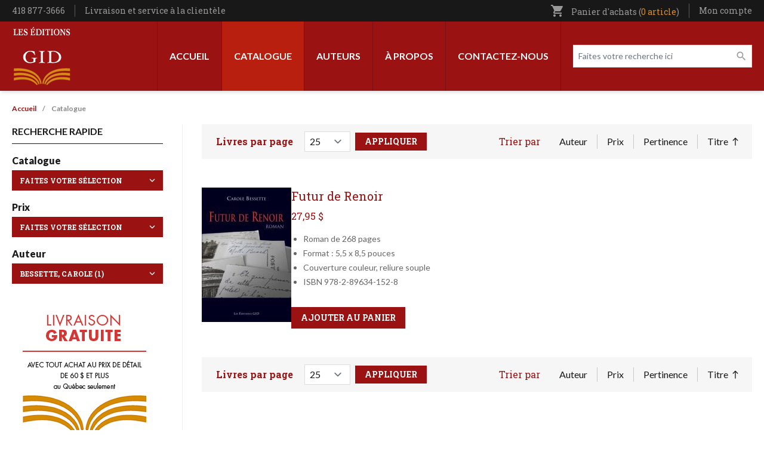

--- FILE ---
content_type: text/html; charset=UTF-8
request_url: https://leseditionsgid.com/catalogue?f%5B0%5D=facet_auteurs%3ABessette%2C%20Carole&sort=title&order=asc
body_size: 23038
content:
<!DOCTYPE html>
<html lang="fr" dir="ltr" prefix="content: http://purl.org/rss/1.0/modules/content/  dc: http://purl.org/dc/terms/  foaf: http://xmlns.com/foaf/0.1/  og: http://ogp.me/ns#  rdfs: http://www.w3.org/2000/01/rdf-schema#  schema: http://schema.org/  sioc: http://rdfs.org/sioc/ns#  sioct: http://rdfs.org/sioc/types#  skos: http://www.w3.org/2004/02/skos/core#  xsd: http://www.w3.org/2001/XMLSchema# ">
<head>
  <meta charset="utf-8" />
<script async src="https://www.googletagmanager.com/gtag/js?id=G-LK6QY2Y5YW"></script>
<script>window.dataLayer = window.dataLayer || [];function gtag(){dataLayer.push(arguments)};gtag("js", new Date());gtag("set", "developer_id.dMDhkMT", true);gtag("config", "G-LK6QY2Y5YW", {"groups":"default","page_placeholder":"PLACEHOLDER_page_location"});</script>
<link rel="canonical" href="https://leseditionsgid.com/catalogue" />
<link rel="image_src" href="https://leseditionsgid.com/sites/default/files/2022-09/partage-facebook.png" />
<meta property="og:image" content="https://leseditionsgid.com/sites/default/files/2022-09/partage-facebook.png" />
<meta name="twitter:image" content="https://leseditionsgid.com/sites/default/files/2022-09/partage-facebook.png" />
<meta name="Generator" content="Drupal 11 (https://www.drupal.org); Commerce 3" />
<meta name="MobileOptimized" content="width" />
<meta name="HandheldFriendly" content="true" />
<meta name="viewport" content="width=device-width, initial-scale=1.0" />
<link rel="icon" href="/sites/default/files/apple-icon-152x152.png" type="image/png" />

    <title>Catalogue | Les Éditions GID</title>
    <link rel="stylesheet" media="all" href="/sites/default/files/css/css_vx1R8UmP9H1rFPVx-eDMMIw22kAtw5Wwoagmagsl8kY.css?delta=0&amp;language=fr&amp;theme=edgid&amp;include=eJxNjVEOwyAMQy_E4EwBXMQUyETSbez0m9Yi9ceynyy9JAMhj_1B7OlOb5cuwCgyVIYdtMtoxPUDh1xqDpF01U266dkLSyS-qU2uvZywJunr0KBKBWv-LHG6jRJMl_lYvqBjEDudamiH8Fnx0vBP3yTvjC-lGEqk" />
<link rel="stylesheet" media="all" href="/sites/default/files/css/css_c6m--kUM4enPKWo15wkbQi8y3gdcJiJvfxfkgccZxyY.css?delta=1&amp;language=fr&amp;theme=edgid&amp;include=eJxNjVEOwyAMQy_E4EwBXMQUyETSbez0m9Yi9ceynyy9JAMhj_1B7OlOb5cuwCgyVIYdtMtoxPUDh1xqDpF01U266dkLSyS-qU2uvZywJunr0KBKBWv-LHG6jRJMl_lYvqBjEDudamiH8Fnx0vBP3yTvjC-lGEqk" />
<link rel="stylesheet" media="all" href="//fonts.googleapis.com/css2?family=Lato:ital,wght@0,100;0,300;0,400;0,700;0,900;1,100;1,300;1,400;1,700;1,900&amp;family=Roboto+Slab:wght@300;400;500;600;700&amp;display=swap" />
<link rel="stylesheet" media="all" href="/sites/default/files/css/css_hUMsBOZ11XDPkk3OE_pV31a1bPgpLhT1SpIMVzRzQmM.css?delta=3&amp;language=fr&amp;theme=edgid&amp;include=eJxNjVEOwyAMQy_E4EwBXMQUyETSbez0m9Yi9ceynyy9JAMhj_1B7OlOb5cuwCgyVIYdtMtoxPUDh1xqDpF01U266dkLSyS-qU2uvZywJunr0KBKBWv-LHG6jRJMl_lYvqBjEDudamiH8Fnx0vBP3yTvjC-lGEqk" />
<link rel="stylesheet" media="all" href="//fonts.googleapis.com/icon?family=Material+Icons" />

      
        </head>
<body class="path-catalogue">
<a href="#main-content" class="visually-hidden focusable skip-link">
  Aller au contenu principal
</a>

  <div class="dialog-off-canvas-main-canvas" data-off-canvas-main-canvas>
    <div class="layout-container">

  <header role="banner" id="header" class="shadow-md">
  <div class="bg-black px-5 w-full z-40" id="sticky-head">
    <div class="max-w-screen-xl m-auto">
      <div class="flex items-center justify-between">
        <div class="py-2">
            <div class="region region-before-header-left">
    <div id="block-config-pages" class="block block-config-pages block-config-pages-block">
  
    
      <div class="config_pages config_pages--type--general config_pages--view-mode--full config_pages--general--full">
  
  <div class="field field--name-field-telephone field--type-string field--label-visually_hidden">
    <div class="field__label visually-hidden">Téléphone</div>
              <div class="field__item">418 877-3666</div>
          </div>

            <div class="field field--name-field-lien-entete field--type-link field--label-hidden field__item"><a href="/livraison-et-service-la-clientele">Livraison et service à la clientèle</a></div>
      
</div>

  </div>

  </div>

        </div>
        <div>
            <div class="region region-before-header-right">
    <div id="block-cart" class="block block-commerce-cart">
  
    
      <div class="cart--cart-block text-gray-350 text-sm font-serif relative">
  <ul class="cart-block--summary">
    <li class="block">
      <a class="cart-block--link__expand" href="/cart">
        <span class="material-icons text-sm inline-block align-bottom md:mr-2">shopping_cart</span>
        <span class="hidden md:inline">Panier d'achats
        (<span class="cart-block--summary__count inline-block font-serif align-baseline text-[#d98e28]">0 article</span>)</span>
      </a>
          </li>
  </ul>

</div>

  </div>
<nav role="navigation" aria-labelledby="block-utilisateurentete-menu" id="block-utilisateurentete" class="block block-menu navigation menu--utilisateur-entete">
            
  <h2 class="visually-hidden" id="block-utilisateurentete-menu">Utilisateur entête</h2>
  

        
              <ul class="menu">
                    <li class="menu-item menu-item--expanded">
        <a href="/user/login" class="account-link" data-drupal-link-system-path="user/login">Mon compte</a>
                                <ul class="menu">
                    <li class="menu-item">
        <a href="/user/login" data-drupal-link-system-path="user/login">Mon compte</a>
              </li>
                <li class="menu-item">
        <a href="/wishlist" data-drupal-link-system-path="wishlist">Ma liste de souhaits</a>
              </li>
                <li class="menu-item">
        <a href="/cart" data-drupal-link-system-path="cart">Mon panier</a>
              </li>
                <li class="menu-item">
        <a href="/checkout" data-drupal-link-system-path="checkout">Commander</a>
              </li>
                <li class="menu-item">
        <a href="/user/login" data-drupal-link-system-path="user/login">Connexion</a>
              </li>
        </ul>
  
              </li>
        </ul>
  


  </nav>

  </div>

        </div>
      </div>
    </div>
  </div>
  <div class="px-5 py-2 xl:py-0">
    <div class="max-w-screen-xl m-auto w-full">
      <div class="flex xl:justify-between flex-row-reverse xl:flex-row xl:items-stretch flex-wrap md:flex-nowrap items-center">
        <div class="xl:hidden order-3 flex-grow md:flex-1/4">
          <button type="button" data-toggle-menu class="px-3 py-2  rounded-sm text-white bg-black focus:outline-none focus:ring-2 focus:ring-inset focus:ring-orange ">
            <svg class="h-6 w-6" xmlns="http://www.w3.org/2000/svg" fill="none" viewBox="0 0 24 24" stroke="currentColor" aria-hidden="true">
              <path stroke-linecap="round" stroke-linejoin="round" stroke-width="2" d="M4 6h16M4 12h16M4 18h16" />
            </svg>
          </button>
        </div>
        <div class="order-2 xl:order-1 flex-1/2 xl:flex-auto xl:flex-grow xl:block flex md:items-center justify-end md:justify-center">
            <div class="region region-header">
    <div id="block-edgid-branding" class="block block-system block-system-branding-block">
  
    
        <a href="/" rel="home" class="site-logo block py-2">
      <img src="/themes/custom/edgid/logo.svg" alt="Accueil" width="100" height="100" />
    </a>
        <div class="site-name">
      <a href="/" rel="home">Les Éditions GID</a>
    </div>
    </div>

  </div>

        </div>
        <div class="order-3 md:order-1 mt-4 md:mt-0 flex-100 xl:order-2 md:flex-1/4 xl:flex-auto xl:flex-grow">
            <div class="region region-primary-menu flex items-center xl:flex-row flex-col xl:justify-end">
    <nav role="navigation" aria-labelledby="block-edgid-main-menu-menu" id="block-edgid-main-menu" class="block block-menu navigation menu--main">
            
  <h2 class="visually-hidden" id="block-edgid-main-menu-menu">Navigation principale</h2>
  

        
              <ul class="menu xl:flex xl:min-h-full xl:h-full">
                    <li class="menu-item">
        <a href="/" data-drupal-link-system-path="&lt;front&gt;">Accueil</a>
              </li>
                <li class="menu-item menu-item--expanded menu-item--active-trail">
        <a href="/sous-categories" data-drupal-link-system-path="sous-categories">Catalogue</a>
                                <ul class="menu">
                    <li class="menu-item menu-item--active-trail">
        <a href="/catalogue" data-drupal-link-system-path="catalogue">Tout le catalogue</a>
              </li>
                <li class="menu-item">
        <a href="/categorie/volumes-hors-collection" data-drupal-link-system-path="taxonomy/term/404">Volumes hors collection</a>
              </li>
                <li class="menu-item">
        <a href="/categorie/100-ans-noir-sur-blanc" data-drupal-link-system-path="taxonomy/term/409">100 ans noir sur blanc</a>
              </li>
                <li class="menu-item">
        <a href="/categorie/collection-60-90" data-drupal-link-system-path="taxonomy/term/405">Collection 60-90</a>
              </li>
                <li class="menu-item">
        <a href="/categorie/curiosites" data-drupal-link-system-path="taxonomy/term/407">Curiosités</a>
              </li>
                <li class="menu-item">
        <a href="https://leseditionsgid.com/categorie/patrie-patrimoine">Patrie-Patrimoine</a>
              </li>
                <li class="menu-item">
        <a href="https://leseditionsgid.com/categorie/passeurs-de-memoire">Passeurs de mémoire</a>
              </li>
                <li class="menu-item">
        <a href="https://leseditionsgid.com/categorie/le-monde-en-questions">Le monde en questions</a>
              </li>
                <li class="menu-item">
        <a href="/categorie/createurs" data-drupal-link-system-path="taxonomy/term/412">Créateurs</a>
              </li>
                <li class="menu-item">
        <a href="/categorie/les-belles-regions-du-quebec" data-drupal-link-system-path="taxonomy/term/402">Les belles régions du Québec</a>
              </li>
                <li class="menu-item">
        <a href="/taxonomy/term/410" data-drupal-link-system-path="taxonomy/term/410">Une histoire d&#039;appartenance</a>
              </li>
                <li class="menu-item">
        <a href="/categorie/le-quebec-tous-azimuts" data-drupal-link-system-path="taxonomy/term/401">Le Québec tous azimuts</a>
              </li>
                <li class="menu-item">
        <a href="/categorie/themes-quebec" data-drupal-link-system-path="taxonomy/term/411">Thèmes Québec</a>
              </li>
                <li class="menu-item">
        <a href="/categorie/fiction" data-drupal-link-system-path="taxonomy/term/403">Fiction</a>
              </li>
                <li class="menu-item">
        <a href="/categorie/poesie" data-drupal-link-system-path="taxonomy/term/406">Poésie</a>
              </li>
        </ul>
  
              </li>
                <li class="menu-item">
        <a href="/auteurs" data-drupal-link-system-path="auteurs">Auteurs</a>
              </li>
                <li class="menu-item">
        <a href="/a-propos" data-drupal-link-system-path="node/1">À propos</a>
              </li>
                <li class="menu-item">
        <a href="/contact" data-drupal-link-system-path="node/6">Contactez-nous</a>
              </li>
        </ul>
  


  </nav>
<div class="views-exposed-form header-search block block-views block-views-exposed-filter-blockcatalogue-page-1" data-drupal-selector="views-exposed-form-catalogue-page-1" id="block-formulaireexposecataloguepage-1">
  
    
      <form action="/catalogue" method="get" id="views-exposed-form-catalogue-page-1" accept-charset="UTF-8">
  <div class="form--inline clearfix">
  <div class="js-form-item form-item js-form-type-textfield form-type-textfield js-form-item-search-api-fulltext form-item-search-api-fulltext">
      <label for="edit-search-api-fulltext--3">Faites votre recherche ici</label>
        <input placeholder="Faites votre recherche ici" data-drupal-selector="edit-search-api-fulltext" type="text" id="edit-search-api-fulltext--3" name="search_api_fulltext" value="" size="30" maxlength="128" class="form-text" />

        </div>
<div class="js-form-item form-item js-form-type-select form-type-select js-form-item-items-per-page form-item-items-per-page">
      <label for="edit-items-per-page--3">Livres par page</label>
        <select data-drupal-selector="edit-items-per-page" id="edit-items-per-page--3" name="items_per_page" class="form-select"><option value="5">5</option><option value="10">10</option><option value="15">15</option><option value="20">20</option><option value="25" selected="selected">25</option><option value="100">100</option></select>
        </div>
<div data-drupal-selector="edit-actions" class="form-actions js-form-wrapper form-wrapper" id="edit-actions--4"><input data-drupal-selector="edit-submit-catalogue-3" type="submit" id="edit-submit-catalogue--3" value="Appliquer" class="button js-form-submit form-submit" />
</div>

</div>

</form>

  </div>

  </div>

        </div>
      </div>
    </div>
  </div>
</header>

      <div class="px-5">
      <div class="max-w-screen-xl m-auto w-full">
          <div class="region region-highlighted">
    <div data-drupal-messages-fallback class="hidden"></div>

  </div>

      </div>
    </div>
  
  
        <div class="region region-breadcrumb px-5">
    <div class="max-w-screen-xl m-auto">
      <div id="block-edgid-breadcrumbs" class="block block-system block-system-breadcrumb-block">
  
    
        <nav class="breadcrumb" role="navigation" aria-labelledby="system-breadcrumb">
    <h2 id="system-breadcrumb" class="visually-hidden">Fil d'Ariane</h2>
    <ol>
          <li>
                  <a href="/">Accueil</a>
              </li>
          <li>
                  Catalogue
              </li>
        </ol>
  </nav>

  </div>

    </div>
  </div>

  
    <main id="main" role="main" class="px-5">
          <div class="max-w-screen-xl m-auto w-full">
        <a id="main-content" tabindex="-1"></a>
        <div class="grid grid-cols-1 md:grid-cols-12 gap-8">
          <div class="pb-8 layout-content md:col-span-9 order-2">
                          <div class="filters">
                  <div class="region region-filters">
    <div class="views-exposed-form content-search block block-views block-views-exposed-filter-blockcatalogue-page-1" data-drupal-selector="views-exposed-form-catalogue-page-1" id="block-formulaireexposecataloguepage-1-3">
  
    
      <form action="/catalogue" method="get" id="views-exposed-form-catalogue-page-1" accept-charset="UTF-8">
  <div class="form--inline clearfix">
  <div class="js-form-item form-item js-form-type-textfield form-type-textfield js-form-item-search-api-fulltext form-item-search-api-fulltext">
      <label for="edit-search-api-fulltext--2">Faites votre recherche ici</label>
        <input placeholder="Faites votre recherche ici" data-drupal-selector="edit-search-api-fulltext" type="text" id="edit-search-api-fulltext--2" name="search_api_fulltext" value="" size="30" maxlength="128" class="form-text" />

        </div>
<div class="js-form-item form-item js-form-type-select form-type-select js-form-item-items-per-page form-item-items-per-page">
      <label for="edit-items-per-page--2">Livres par page</label>
        <select data-drupal-selector="edit-items-per-page" id="edit-items-per-page--2" name="items_per_page" class="form-select"><option value="5">5</option><option value="10">10</option><option value="15">15</option><option value="20">20</option><option value="25" selected="selected">25</option><option value="100">100</option></select>
        </div>
<div data-drupal-selector="edit-actions" class="form-actions js-form-wrapper form-wrapper" id="edit-actions--2"><input data-drupal-selector="edit-submit-catalogue-2" type="submit" id="edit-submit-catalogue--2" value="Appliquer" class="button js-form-submit form-submit" />
</div>

</div>

</form>

  </div>
<div id="block-sortbyvuecatalogueaffichagepage-2" class="block block-search-api-sorts block-search-api-sorts-blockviews-pagecatalogue__page-1">
  
      <h2>Trier par</h2>
    
      <div class="item-list"><ul class="search-api-sorts search-api-sorts--views-pagecatalogue__page-1"><li><a href="/catalogue?f%5B0%5D=facet_auteurs%3ABessette%2C%20Carole&amp;sort=name&amp;order=asc"  class="sort-item sort-item--name">Auteur</a>
</li><li><a href="/catalogue?f%5B0%5D=facet_auteurs%3ABessette%2C%20Carole&amp;sort=number&amp;order=asc"  class="sort-item sort-item--number">Prix</a>
</li><li><a href="/catalogue?f%5B0%5D=facet_auteurs%3ABessette%2C%20Carole&amp;sort=search_api_relevance&amp;order=desc"  class="sort-item sort-item--search_api_relevance">Pertinence</a>
</li><li><a href="/catalogue?f%5B0%5D=facet_auteurs%3ABessette%2C%20Carole&amp;sort=title&amp;order=desc"  class="sort-item sort-desc is-active sort-item--title">Titre<span class="tablesort tablesort--desc">
  <span class="visually-hidden">
    Trier par ordre décroissant
      </span>
</span>
</a>
</li></ul></div>
  </div>

  </div>

              </div>
            
              <div class="region region-content">
    <div id="block-edgid-content" class="block block-system block-system-main-block">
  
    
      <div class="views-element-container"><div class="view view-catalogue view-id-catalogue view-display-id-page_1 js-view-dom-id-bdb0cf50670766805728166a01c2d3bc9c76c2ce0c27051c35671c126076ebec">
  
    
      
      <div class="pager-top">
      
    </div>
  
      <div class="view-content">
          <div class="views-row"><article class="product product--teaser">
  <div class="flex flex-col md:flex-row gap-4">
    <div class="order-2">
      
      
            <h2 class="field field--name-title field--type-string field--label-hidden font-serif field__item"><a href="/futur-de-renoir.html" hreflang="fr">Futur de Renoir</a></h2>
      
            <div class="product--variation-field--variation_price__1443 field field--name-price field--type-commerce-price field--label-hidden field__item">27,95 $</div>
      
            <div class="clearfix text-formatted field field--name-field-description-courte field--type-text-long field--label-hidden field__item"><ul>
<li>Roman de 268 pages</li>
<li>Format : 5,5 x 8,5 pouces</li>
<li>Couverture couleur, reliure souple</li>
<li>ISBN 978-2-89634-152-8</li>
</ul></div>
      
      <div class="field field--name-variations field--type-entity-reference field--label-hidden field__items">
              <div class="field__item"><div id="commerce-product-add-to-cart-form"><form class="commerce-order-item-add-to-cart-form-commerce-product-1443 commerce-order-item-add-to-cart-form" data-drupal-selector="commerce-order-item-add-to-cart-form-commerce-product-1443" action="/catalogue?f%5B0%5D=facet_auteurs%3ABessette%2C%20Carole&amp;sort=title&amp;order=asc" method="post" id="commerce-order-item-add-to-cart-form-commerce-product-1443" accept-charset="UTF-8">
  <div class="field--type-decimal field--name-quantity field--widget-number js-form-wrapper form-wrapper" data-drupal-selector="edit-quantity-wrapper" id="edit-quantity-wrapper">      <div class="js-form-item form-item js-form-type-number form-type-number js-form-item-quantity-0-value form-item-quantity-0-value">
      <label for="edit-quantity-0-value">Qté</label>
        <input data-drupal-selector="edit-quantity-0-value" type="number" id="edit-quantity-0-value" name="quantity[0][value]" value="1" step="0.01" min="0" placeholder="" class="form-number" />

        </div>

  </div>
<input autocomplete="off" data-drupal-selector="form-3tmgv7qquplmmgv7i3kp2n097v0co52x2fztut7ot9o" type="hidden" name="form_build_id" value="form-3TMgV7QqUPlmmGv7I3kp2n097v0Co52x2FZtUt7oT9o" />
<input data-drupal-selector="edit-commerce-order-item-add-to-cart-form-commerce-product-1443" type="hidden" name="form_id" value="commerce_order_item_add_to_cart_form_commerce_product_1443" />
<div class="field--type-entity-reference field--name-purchased-entity field--widget-commerce-product-variation-attributes visually-hidden js-form-wrapper form-wrapper" data-drupal-selector="edit-purchased-entity-wrapper" id="edit-purchased-entity-wrapper">      <div class="attribute-widgets js-form-wrapper form-wrapper" data-drupal-selector="edit-purchased-entity-0-attributes" id="edit-purchased-entity-0-attributes"><div class="js-form-item form-item js-form-type-select form-type-select js-form-item-purchased-entity-0-attributes-attribute-format form-item-purchased-entity-0-attributes-attribute-format">
      <label for="edit-purchased-entity-0-attributes-attribute-format" class="js-form-required form-required">Format</label>
        <select data-drupal-selector="edit-purchased-entity-0-attributes-attribute-format" data-disable-refocus="true" id="edit-purchased-entity-0-attributes-attribute-format" name="purchased_entity[0][attributes][attribute_format]" class="form-select required" required="required"><option value="1" selected="selected">Papier</option></select>
        </div>
</div>

  </div>
<div data-drupal-selector="edit-actions" class="form-actions js-form-wrapper form-wrapper" id="edit-actions--3"><button class="button--add-to-cart button button--primary js-form-submit form-submit" data-drupal-selector="edit-submit" type="submit" id="edit-submit" name="op" value="Ajouter au panier">Ajouter au panier</button>
</div>

</form>
</div></div>
          </div>
  </div>
    <div class="order-1 flex-shrink-0">
      
      <div class="product--variation-field--variation_field_images__1443 field field--name-field-images field--type-image field--label-hidden field__items">
              <div class="field__item">  <a href="/futur-de-renoir.html?v=2005" hreflang="fr"><img loading="lazy" src="/sites/default/files/styles/petits_livres_150x225_/public/products/9931_renoir.jpg?itok=2EDwBA6K" width="150" height="225" typeof="foaf:Image" class="image-style-petits-livres-150x225-" />

</a>
</div>
          </div>
      </div>
  </div>
</article>
</div>

    </div>
  
      <div class="pager-bottom">
      
    </div>
        </div>
</div>

  </div>

  </div>


                          <div class="filters">
                  <div class="region region-filters">
    <div class="views-exposed-form content-search block block-views block-views-exposed-filter-blockcatalogue-page-1" data-drupal-selector="views-exposed-form-catalogue-page-1" id="block-formulaireexposecataloguepage-1-3">
  
    
      <form action="/catalogue" method="get" id="views-exposed-form-catalogue-page-1" accept-charset="UTF-8">
  <div class="form--inline clearfix">
  <div class="js-form-item form-item js-form-type-textfield form-type-textfield js-form-item-search-api-fulltext form-item-search-api-fulltext">
      <label for="edit-search-api-fulltext--2">Faites votre recherche ici</label>
        <input placeholder="Faites votre recherche ici" data-drupal-selector="edit-search-api-fulltext" type="text" id="edit-search-api-fulltext--2" name="search_api_fulltext" value="" size="30" maxlength="128" class="form-text" />

        </div>
<div class="js-form-item form-item js-form-type-select form-type-select js-form-item-items-per-page form-item-items-per-page">
      <label for="edit-items-per-page--2">Livres par page</label>
        <select data-drupal-selector="edit-items-per-page" id="edit-items-per-page--2" name="items_per_page" class="form-select"><option value="5">5</option><option value="10">10</option><option value="15">15</option><option value="20">20</option><option value="25" selected="selected">25</option><option value="100">100</option></select>
        </div>
<div data-drupal-selector="edit-actions" class="form-actions js-form-wrapper form-wrapper" id="edit-actions--2"><input data-drupal-selector="edit-submit-catalogue-2" type="submit" id="edit-submit-catalogue--2" value="Appliquer" class="button js-form-submit form-submit" />
</div>

</div>

</form>

  </div>
<div id="block-sortbyvuecatalogueaffichagepage-2" class="block block-search-api-sorts block-search-api-sorts-blockviews-pagecatalogue__page-1">
  
      <h2>Trier par</h2>
    
      <div class="item-list"><ul class="search-api-sorts search-api-sorts--views-pagecatalogue__page-1"><li><a href="/catalogue?f%5B0%5D=facet_auteurs%3ABessette%2C%20Carole&amp;sort=name&amp;order=asc"  class="sort-item sort-item--name">Auteur</a>
</li><li><a href="/catalogue?f%5B0%5D=facet_auteurs%3ABessette%2C%20Carole&amp;sort=number&amp;order=asc"  class="sort-item sort-item--number">Prix</a>
</li><li><a href="/catalogue?f%5B0%5D=facet_auteurs%3ABessette%2C%20Carole&amp;sort=search_api_relevance&amp;order=desc"  class="sort-item sort-item--search_api_relevance">Pertinence</a>
</li><li><a href="/catalogue?f%5B0%5D=facet_auteurs%3ABessette%2C%20Carole&amp;sort=title&amp;order=desc"  class="sort-item sort-desc is-active sort-item--title">Titre<span class="tablesort tablesort--desc">
  <span class="visually-hidden">
    Trier par ordre décroissant
      </span>
</span>
</a>
</li></ul></div>
  </div>

  </div>

              </div>
                      </div>
                      <aside class="pb-8 layout-sidebar-first pr-8 md:col-span-3 order-2 md:order-1 border-r border-gray-200 hidden md:block" role="complementary">
                              <div class="mb-8 space-y-4">
                  <h2 class="uppercase font-bold border-b border-black pb-2">Recherche rapide</h2>
                                      <div>
                      <div class="facet-inactive block-facet--dropdown block block-facets block-facet-blockcategories-facette-" id="block-categoriesfacette">
  
      <h2>Catalogue</h2>
    
      <div class="facets-widget-dropdown">
      <ul data-drupal-facet-id="categories_facette_" data-drupal-facet-alias="categories_facette_" class="facet-inactive js-facets-dropdown-links item-list__dropdown"><li class="facet-item"><a href="/catalogue?f%5B0%5D=categories_facette_%3AFiction&amp;f%5B1%5D=facet_auteurs%3ABessette%2C%20Carole&amp;sort=title&amp;order=asc" rel="nofollow" data-drupal-facet-item-id="categories-facette--fiction" data-drupal-facet-item-value="Fiction" data-drupal-facet-item-count="1"><span class="facet-item__value">Fiction</span>
  <span class="facet-item__count">(1)</span>
</a></li></ul>
  <label id="facet_categories_facette__label">Facette Catégories (facette)</label></div>

  </div>

                    </div>
                                                        <div>
                      <div class="facet-inactive block-facet--dropdown block block-facets block-facet-blockvariations-product-variation-price-nombre" id="block-variationsproductvariationpricenombre">
  
      <h2>Prix</h2>
    
      <div class="facets-widget-dropdown">
      <ul data-drupal-facet-id="variations_product_variation_price_nombre" data-drupal-facet-alias="variations_product_variation_price_nombre" class="facet-inactive js-facets-dropdown-links item-list__dropdown"><li class="facet-item"><a href="/catalogue?f%5B0%5D=facet_auteurs%3ABessette%2C%20Carole&amp;f%5B1%5D=variations_product_variation_price_nombre%3A20.0&amp;sort=title&amp;order=asc" rel="nofollow" data-drupal-facet-item-id="variations-product-variation-price-nombre-200" data-drupal-facet-item-value="20.0" data-drupal-facet-item-count="1"><span class="facet-item__value">20,00 $ - 30,00 $</span>
  <span class="facet-item__count">(1)</span>
</a></li></ul>
  <label id="facet_variations_product_variation_price_nombre_label">Facette Variations » Product variation » Price » Nombre</label></div>

  </div>

                    </div>
                                                        <div>
                      <div class="facet-active block-facet--dropdown block block-facets block-facet-blockfacet-auteurs" id="block-auteurs">
  
      <h2>Auteur</h2>
    
      <div class="facets-widget-dropdown">
      <ul data-drupal-facet-id="facet_auteurs" data-drupal-facet-alias="facet_auteurs" class="facet-active js-facets-dropdown-links item-list__dropdown"><li class="facet-item"><a href="/catalogue?f%5B0%5D=facet_auteurs%3ALahoud%2C%20Pierre&amp;sort=title&amp;order=asc" rel="nofollow" data-drupal-facet-item-id="facet-auteurs-lahoud-pierre" data-drupal-facet-item-value="Lahoud, Pierre" data-drupal-facet-item-count="29"><span class="facet-item__value">Lahoud, Pierre</span>
  <span class="facet-item__count">(29)</span>
</a></li><li class="facet-item"><a href="/catalogue?f%5B0%5D=facet_auteurs%3ALambert%2C%20Serge&amp;sort=title&amp;order=asc" rel="nofollow" data-drupal-facet-item-id="facet-auteurs-lambert-serge" data-drupal-facet-item-value="Lambert, Serge" data-drupal-facet-item-count="15"><span class="facet-item__value">Lambert, Serge</span>
  <span class="facet-item__count">(15)</span>
</a></li><li class="facet-item"><a href="/catalogue?f%5B0%5D=facet_auteurs%3APaquette%2C%20Marcel&amp;sort=title&amp;order=asc" rel="nofollow" data-drupal-facet-item-id="facet-auteurs-paquette-marcel" data-drupal-facet-item-value="Paquette, Marcel" data-drupal-facet-item-count="13"><span class="facet-item__value">Paquette, Marcel</span>
  <span class="facet-item__count">(13)</span>
</a></li><li class="facet-item"><a href="/catalogue?f%5B0%5D=facet_auteurs%3ADupont%2C%20Jean-Claude&amp;sort=title&amp;order=asc" rel="nofollow" data-drupal-facet-item-id="facet-auteurs-dupont-jean-claude" data-drupal-facet-item-value="Dupont, Jean-Claude" data-drupal-facet-item-count="12"><span class="facet-item__value">Dupont, Jean-Claude</span>
  <span class="facet-item__count">(12)</span>
</a></li><li class="facet-item"><a href="/catalogue?f%5B0%5D=facet_auteurs%3ADorion%2C%20Henri&amp;sort=title&amp;order=asc" rel="nofollow" data-drupal-facet-item-id="facet-auteurs-dorion-henri" data-drupal-facet-item-value="Dorion, Henri" data-drupal-facet-item-count="10"><span class="facet-item__value">Dorion, Henri</span>
  <span class="facet-item__count">(10)</span>
</a></li><li class="facet-item"><a href="/catalogue?f%5B0%5D=facet_auteurs%3AH%C3%A9bert%2C%20Yves&amp;sort=title&amp;order=asc" rel="nofollow" data-drupal-facet-item-id="facet-auteurs-hébert-yves" data-drupal-facet-item-value="Hébert, Yves" data-drupal-facet-item-count="10"><span class="facet-item__value">Hébert, Yves</span>
  <span class="facet-item__count">(10)</span>
</a></li><li class="facet-item"><a href="/catalogue?f%5B0%5D=facet_auteurs%3ARoy%2C%20Caroline&amp;sort=title&amp;order=asc" rel="nofollow" data-drupal-facet-item-id="facet-auteurs-roy-caroline" data-drupal-facet-item-value="Roy, Caroline" data-drupal-facet-item-count="10"><span class="facet-item__value">Roy, Caroline</span>
  <span class="facet-item__count">(10)</span>
</a></li><li class="facet-item"><a href="/catalogue?f%5B0%5D=facet_auteurs%3ARivi%C3%A8re%2C%20Sylvain&amp;sort=title&amp;order=asc" rel="nofollow" data-drupal-facet-item-id="facet-auteurs-rivière-sylvain" data-drupal-facet-item-value="Rivière, Sylvain" data-drupal-facet-item-count="9"><span class="facet-item__value">Rivière, Sylvain</span>
  <span class="facet-item__count">(9)</span>
</a></li><li class="facet-item"><a href="/catalogue?f%5B0%5D=facet_auteurs%3AKedl%2C%20Eugen&amp;sort=title&amp;order=asc" rel="nofollow" data-drupal-facet-item-id="facet-auteurs-kedl-eugen" data-drupal-facet-item-value="Kedl, Eugen" data-drupal-facet-item-count="7"><span class="facet-item__value">Kedl, Eugen</span>
  <span class="facet-item__count">(7)</span>
</a></li><li class="facet-item"><a href="/catalogue?f%5B0%5D=facet_auteurs%3ALussier%2C%20Isabelle&amp;sort=title&amp;order=asc" rel="nofollow" data-drupal-facet-item-id="facet-auteurs-lussier-isabelle" data-drupal-facet-item-value="Lussier, Isabelle" data-drupal-facet-item-count="7"><span class="facet-item__value">Lussier, Isabelle</span>
  <span class="facet-item__count">(7)</span>
</a></li><li class="facet-item"><a href="/catalogue?f%5B0%5D=facet_auteurs%3AReid%20Marcil%2C%20Eileen&amp;sort=title&amp;order=asc" rel="nofollow" data-drupal-facet-item-id="facet-auteurs-reid-marcil-eileen" data-drupal-facet-item-value="Reid Marcil, Eileen" data-drupal-facet-item-count="7"><span class="facet-item__value">Reid Marcil, Eileen</span>
  <span class="facet-item__count">(7)</span>
</a></li><li class="facet-item"><a href="/catalogue?f%5B0%5D=facet_auteurs%3ACharest%2C%20Paul&amp;sort=title&amp;order=asc" rel="nofollow" data-drupal-facet-item-id="facet-auteurs-charest-paul" data-drupal-facet-item-value="Charest, Paul" data-drupal-facet-item-count="6"><span class="facet-item__value">Charest, Paul</span>
  <span class="facet-item__count">(6)</span>
</a></li><li class="facet-item"><a href="/catalogue?f%5B0%5D=facet_auteurs%3AEnviro%20Foto&amp;sort=title&amp;order=asc" rel="nofollow" data-drupal-facet-item-id="facet-auteurs-enviro-foto" data-drupal-facet-item-value="Enviro Foto" data-drupal-facet-item-count="6"><span class="facet-item__value">Enviro Foto</span>
  <span class="facet-item__count">(6)</span>
</a></li><li class="facet-item"><a href="/catalogue?f%5B0%5D=facet_auteurs%3ATurcotte%2C%20Jean-Claude&amp;sort=title&amp;order=asc" rel="nofollow" data-drupal-facet-item-id="facet-auteurs-turcotte-jean-claude" data-drupal-facet-item-value="Turcotte, Jean-Claude" data-drupal-facet-item-count="6"><span class="facet-item__value">Turcotte, Jean-Claude</span>
  <span class="facet-item__count">(6)</span>
</a></li><li class="facet-item"><a href="/catalogue?f%5B0%5D=facet_auteurs%3AAlain%2C%20Pascal&amp;sort=title&amp;order=asc" rel="nofollow" data-drupal-facet-item-id="facet-auteurs-alain-pascal" data-drupal-facet-item-value="Alain, Pascal" data-drupal-facet-item-count="5"><span class="facet-item__value">Alain, Pascal</span>
  <span class="facet-item__count">(5)</span>
</a></li><li class="facet-item"><a href="/catalogue?f%5B0%5D=facet_auteurs%3ABergeron%2C%20Claire&amp;sort=title&amp;order=asc" rel="nofollow" data-drupal-facet-item-id="facet-auteurs-bergeron-claire" data-drupal-facet-item-value="Bergeron, Claire" data-drupal-facet-item-count="5"><span class="facet-item__value">Bergeron, Claire</span>
  <span class="facet-item__count">(5)</span>
</a></li><li class="facet-item"><a href="/catalogue?f%5B0%5D=facet_auteurs%3ACharlebois%2C%20Paul-Yvon&amp;sort=title&amp;order=asc" rel="nofollow" data-drupal-facet-item-id="facet-auteurs-charlebois-paul-yvon" data-drupal-facet-item-value="Charlebois, Paul-Yvon" data-drupal-facet-item-count="5"><span class="facet-item__value">Charlebois, Paul-Yvon</span>
  <span class="facet-item__count">(5)</span>
</a></li><li class="facet-item"><a href="/catalogue?f%5B0%5D=facet_auteurs%3AC%C3%B4t%C3%A9%2C%20Samuel&amp;sort=title&amp;order=asc" rel="nofollow" data-drupal-facet-item-id="facet-auteurs-côté-samuel" data-drupal-facet-item-value="Côté, Samuel" data-drupal-facet-item-count="5"><span class="facet-item__value">Côté, Samuel</span>
  <span class="facet-item__count">(5)</span>
</a></li><li class="facet-item"><a href="/catalogue?f%5B0%5D=facet_auteurs%3ADaignault%2C%20Sylvain&amp;sort=title&amp;order=asc" rel="nofollow" data-drupal-facet-item-id="facet-auteurs-daignault-sylvain" data-drupal-facet-item-value="Daignault, Sylvain" data-drupal-facet-item-count="5"><span class="facet-item__value">Daignault, Sylvain</span>
  <span class="facet-item__count">(5)</span>
</a></li><li class="facet-item"><a href="/catalogue?f%5B0%5D=facet_auteurs%3ADompierre%2C%20Mo%C3%AFra&amp;sort=title&amp;order=asc" rel="nofollow" data-drupal-facet-item-id="facet-auteurs-dompierre-moïra" data-drupal-facet-item-value="Dompierre, Moïra" data-drupal-facet-item-count="5"><span class="facet-item__value">Dompierre, Moïra</span>
  <span class="facet-item__count">(5)</span>
</a></li><li class="facet-item"><a href="/catalogue?f%5B0%5D=facet_auteurs%3ADub%C3%A9%2C%20Richard&amp;sort=title&amp;order=asc" rel="nofollow" data-drupal-facet-item-id="facet-auteurs-dubé-richard" data-drupal-facet-item-value="Dubé, Richard" data-drupal-facet-item-count="5"><span class="facet-item__value">Dubé, Richard</span>
  <span class="facet-item__count">(5)</span>
</a></li><li class="facet-item"><a href="/catalogue?f%5B0%5D=facet_auteurs%3AFortin%2C%20Daniel&amp;sort=title&amp;order=asc" rel="nofollow" data-drupal-facet-item-id="facet-auteurs-fortin-daniel" data-drupal-facet-item-value="Fortin, Daniel" data-drupal-facet-item-count="5"><span class="facet-item__value">Fortin, Daniel</span>
  <span class="facet-item__count">(5)</span>
</a></li><li class="facet-item"><a href="/catalogue?f%5B0%5D=facet_auteurs%3AG%C3%A9linas%2C%20Mich%C3%A8le&amp;sort=title&amp;order=asc" rel="nofollow" data-drupal-facet-item-id="facet-auteurs-gélinas-michèle" data-drupal-facet-item-value="Gélinas, Michèle" data-drupal-facet-item-count="5"><span class="facet-item__value">Gélinas, Michèle</span>
  <span class="facet-item__count">(5)</span>
</a></li><li class="facet-item"><a href="/catalogue?f%5B0%5D=facet_auteurs%3AGingras%2C%20Roger&amp;sort=title&amp;order=asc" rel="nofollow" data-drupal-facet-item-id="facet-auteurs-gingras-roger" data-drupal-facet-item-value="Gingras, Roger" data-drupal-facet-item-count="5"><span class="facet-item__value">Gingras, Roger</span>
  <span class="facet-item__count">(5)</span>
</a></li><li class="facet-item"><a href="/catalogue?f%5B0%5D=facet_auteurs%3ALambert%2C%20Michel&amp;sort=title&amp;order=asc" rel="nofollow" data-drupal-facet-item-id="facet-auteurs-lambert-michel" data-drupal-facet-item-value="Lambert, Michel" data-drupal-facet-item-count="5"><span class="facet-item__value">Lambert, Michel</span>
  <span class="facet-item__count">(5)</span>
</a></li><li class="facet-item"><a href="/catalogue?f%5B0%5D=facet_auteurs%3APomerleau%2C%20Jeanne&amp;sort=title&amp;order=asc" rel="nofollow" data-drupal-facet-item-id="facet-auteurs-pomerleau-jeanne" data-drupal-facet-item-value="Pomerleau, Jeanne" data-drupal-facet-item-count="5"><span class="facet-item__value">Pomerleau, Jeanne</span>
  <span class="facet-item__count">(5)</span>
</a></li><li class="facet-item"><a href="/catalogue?f%5B0%5D=facet_auteurs%3ATr%C3%A9panier%2C%20Paul&amp;sort=title&amp;order=asc" rel="nofollow" data-drupal-facet-item-id="facet-auteurs-trépanier-paul" data-drupal-facet-item-value="Trépanier, Paul" data-drupal-facet-item-count="5"><span class="facet-item__value">Trépanier, Paul</span>
  <span class="facet-item__count">(5)</span>
</a></li><li class="facet-item"><a href="/catalogue?f%5B0%5D=facet_auteurs%3ABellemare%2C%20Yvon&amp;sort=title&amp;order=asc" rel="nofollow" data-drupal-facet-item-id="facet-auteurs-bellemare-yvon" data-drupal-facet-item-value="Bellemare, Yvon" data-drupal-facet-item-count="4"><span class="facet-item__value">Bellemare, Yvon</span>
  <span class="facet-item__count">(4)</span>
</a></li><li class="facet-item"><a href="/catalogue?f%5B0%5D=facet_auteurs%3ABourbeau%2C%20Jean-Pierre&amp;sort=title&amp;order=asc" rel="nofollow" data-drupal-facet-item-id="facet-auteurs-bourbeau-jean-pierre" data-drupal-facet-item-value="Bourbeau, Jean-Pierre" data-drupal-facet-item-count="4"><span class="facet-item__value">Bourbeau, Jean-Pierre</span>
  <span class="facet-item__count">(4)</span>
</a></li><li class="facet-item"><a href="/catalogue?f%5B0%5D=facet_auteurs%3AC%C3%B4t%C3%A9%2C%20Dany&amp;sort=title&amp;order=asc" rel="nofollow" data-drupal-facet-item-id="facet-auteurs-côté-dany" data-drupal-facet-item-value="Côté, Dany" data-drupal-facet-item-count="4"><span class="facet-item__value">Côté, Dany</span>
  <span class="facet-item__count">(4)</span>
</a></li><li class="facet-item"><a href="/catalogue?f%5B0%5D=facet_auteurs%3ACr%C3%A9gheur%2C%20Claude&amp;sort=title&amp;order=asc" rel="nofollow" data-drupal-facet-item-id="facet-auteurs-crégheur-claude" data-drupal-facet-item-value="Crégheur, Claude" data-drupal-facet-item-count="4"><span class="facet-item__value">Crégheur, Claude</span>
  <span class="facet-item__count">(4)</span>
</a></li><li class="facet-item"><a href="/catalogue?f%5B0%5D=facet_auteurs%3AFleury%2C%20Michelle&amp;sort=title&amp;order=asc" rel="nofollow" data-drupal-facet-item-id="facet-auteurs-fleury-michelle" data-drupal-facet-item-value="Fleury, Michelle" data-drupal-facet-item-count="4"><span class="facet-item__value">Fleury, Michelle</span>
  <span class="facet-item__count">(4)</span>
</a></li><li class="facet-item"><a href="/catalogue?f%5B0%5D=facet_auteurs%3AGarneau%2C%20Brigitte&amp;sort=title&amp;order=asc" rel="nofollow" data-drupal-facet-item-id="facet-auteurs-garneau-brigitte" data-drupal-facet-item-value="Garneau, Brigitte" data-drupal-facet-item-count="4"><span class="facet-item__value">Garneau, Brigitte</span>
  <span class="facet-item__count">(4)</span>
</a></li><li class="facet-item"><a href="/catalogue?f%5B0%5D=facet_auteurs%3ALandry%2C%20Steeve&amp;sort=title&amp;order=asc" rel="nofollow" data-drupal-facet-item-id="facet-auteurs-landry-steeve" data-drupal-facet-item-value="Landry, Steeve" data-drupal-facet-item-count="4"><span class="facet-item__value">Landry, Steeve</span>
  <span class="facet-item__count">(4)</span>
</a></li><li class="facet-item"><a href="/catalogue?f%5B0%5D=facet_auteurs%3ALapointe%2C%20Pierre%20Louis&amp;sort=title&amp;order=asc" rel="nofollow" data-drupal-facet-item-id="facet-auteurs-lapointe-pierre-louis" data-drupal-facet-item-value="Lapointe, Pierre Louis" data-drupal-facet-item-count="4"><span class="facet-item__value">Lapointe, Pierre Louis</span>
  <span class="facet-item__count">(4)</span>
</a></li><li class="facet-item"><a href="/catalogue?f%5B0%5D=facet_auteurs%3ALe%20Blanc%2C%20Luc&amp;sort=title&amp;order=asc" rel="nofollow" data-drupal-facet-item-id="facet-auteurs-le-blanc-luc" data-drupal-facet-item-value="Le Blanc, Luc" data-drupal-facet-item-count="4"><span class="facet-item__value">Le Blanc, Luc</span>
  <span class="facet-item__count">(4)</span>
</a></li><li class="facet-item"><a href="/catalogue?f%5B0%5D=facet_auteurs%3ALemoine%2C%20R%C3%A9jean&amp;sort=title&amp;order=asc" rel="nofollow" data-drupal-facet-item-id="facet-auteurs-lemoine-réjean" data-drupal-facet-item-value="Lemoine, Réjean" data-drupal-facet-item-count="4"><span class="facet-item__value">Lemoine, Réjean</span>
  <span class="facet-item__count">(4)</span>
</a></li><li class="facet-item"><a href="/catalogue?f%5B0%5D=facet_auteurs%3AMyre%2C%20Marcel&amp;sort=title&amp;order=asc" rel="nofollow" data-drupal-facet-item-id="facet-auteurs-myre-marcel" data-drupal-facet-item-value="Myre, Marcel" data-drupal-facet-item-count="4"><span class="facet-item__value">Myre, Marcel</span>
  <span class="facet-item__count">(4)</span>
</a></li><li class="facet-item"><a href="/catalogue?f%5B0%5D=facet_auteurs%3APoitras%2C%20Huguette&amp;sort=title&amp;order=asc" rel="nofollow" data-drupal-facet-item-id="facet-auteurs-poitras-huguette" data-drupal-facet-item-value="Poitras, Huguette" data-drupal-facet-item-count="4"><span class="facet-item__value">Poitras, Huguette</span>
  <span class="facet-item__count">(4)</span>
</a></li><li class="facet-item"><a href="/catalogue?f%5B0%5D=facet_auteurs%3ATardif%2C%20Jean-Claude&amp;sort=title&amp;order=asc" rel="nofollow" data-drupal-facet-item-id="facet-auteurs-tardif-jean-claude" data-drupal-facet-item-value="Tardif, Jean-Claude" data-drupal-facet-item-count="4"><span class="facet-item__value">Tardif, Jean-Claude</span>
  <span class="facet-item__count">(4)</span>
</a></li><li class="facet-item"><a href="/catalogue?f%5B0%5D=facet_auteurs%3AViau%2C%20Serge&amp;sort=title&amp;order=asc" rel="nofollow" data-drupal-facet-item-id="facet-auteurs-viau-serge" data-drupal-facet-item-value="Viau, Serge" data-drupal-facet-item-count="4"><span class="facet-item__value">Viau, Serge</span>
  <span class="facet-item__count">(4)</span>
</a></li><li class="facet-item"><a href="/catalogue?f%5B0%5D=facet_auteurs%3AAtalla%2C%20Nora&amp;sort=title&amp;order=asc" rel="nofollow" data-drupal-facet-item-id="facet-auteurs-atalla-nora" data-drupal-facet-item-value="Atalla, Nora" data-drupal-facet-item-count="3"><span class="facet-item__value">Atalla, Nora</span>
  <span class="facet-item__count">(3)</span>
</a></li><li class="facet-item"><a href="/catalogue?f%5B0%5D=facet_auteurs%3ABarthe%2C%20Louis-Vincent&amp;sort=title&amp;order=asc" rel="nofollow" data-drupal-facet-item-id="facet-auteurs-barthe-louis-vincent" data-drupal-facet-item-value="Barthe, Louis-Vincent" data-drupal-facet-item-count="3"><span class="facet-item__value">Barthe, Louis-Vincent</span>
  <span class="facet-item__count">(3)</span>
</a></li><li class="facet-item"><a href="/catalogue?f%5B0%5D=facet_auteurs%3ABertrand%2C%20Guy&amp;sort=title&amp;order=asc" rel="nofollow" data-drupal-facet-item-id="facet-auteurs-bertrand-guy" data-drupal-facet-item-value="Bertrand, Guy" data-drupal-facet-item-count="3"><span class="facet-item__value">Bertrand, Guy</span>
  <span class="facet-item__count">(3)</span>
</a></li><li class="facet-item"><a href="/catalogue?f%5B0%5D=facet_auteurs%3ABoivin%2C%20Aur%C3%A9lien&amp;sort=title&amp;order=asc" rel="nofollow" data-drupal-facet-item-id="facet-auteurs-boivin-aurélien" data-drupal-facet-item-value="Boivin, Aurélien" data-drupal-facet-item-count="3"><span class="facet-item__value">Boivin, Aurélien</span>
  <span class="facet-item__count">(3)</span>
</a></li><li class="facet-item"><a href="/catalogue?f%5B0%5D=facet_auteurs%3ABouchard%2C%20Jean&amp;sort=title&amp;order=asc" rel="nofollow" data-drupal-facet-item-id="facet-auteurs-bouchard-jean" data-drupal-facet-item-value="Bouchard, Jean" data-drupal-facet-item-count="3"><span class="facet-item__value">Bouchard, Jean</span>
  <span class="facet-item__count">(3)</span>
</a></li><li class="facet-item"><a href="/catalogue?f%5B0%5D=facet_auteurs%3ACaron%2C%20Jean-Fran%C3%A7ois&amp;sort=title&amp;order=asc" rel="nofollow" data-drupal-facet-item-id="facet-auteurs-caron-jean-françois" data-drupal-facet-item-value="Caron, Jean-François" data-drupal-facet-item-count="3"><span class="facet-item__value">Caron, Jean-François</span>
  <span class="facet-item__count">(3)</span>
</a></li><li class="facet-item"><a href="/catalogue?f%5B0%5D=facet_auteurs%3ACaron%2C%20Jocelyn&amp;sort=title&amp;order=asc" rel="nofollow" data-drupal-facet-item-id="facet-auteurs-caron-jocelyn" data-drupal-facet-item-value="Caron, Jocelyn" data-drupal-facet-item-count="3"><span class="facet-item__value">Caron, Jocelyn</span>
  <span class="facet-item__count">(3)</span>
</a></li><li class="facet-item"><a href="/catalogue?f%5B0%5D=facet_auteurs%3ACloutier%2C%20Jean-Claude&amp;sort=title&amp;order=asc" rel="nofollow" data-drupal-facet-item-id="facet-auteurs-cloutier-jean-claude" data-drupal-facet-item-value="Cloutier, Jean-Claude" data-drupal-facet-item-count="3"><span class="facet-item__value">Cloutier, Jean-Claude</span>
  <span class="facet-item__count">(3)</span>
</a></li><li class="facet-item"><a href="/catalogue?f%5B0%5D=facet_auteurs%3AC%C3%B4t%C3%A9%2C%20%C3%89ric&amp;sort=title&amp;order=asc" rel="nofollow" data-drupal-facet-item-id="facet-auteurs-côté-éric" data-drupal-facet-item-value="Côté, Éric" data-drupal-facet-item-count="3"><span class="facet-item__value">Côté, Éric</span>
  <span class="facet-item__count">(3)</span>
</a></li><li class="facet-item"><a href="/catalogue?f%5B0%5D=facet_auteurs%3ACoulombe%2C%20Rose-H%C3%A9l%C3%A8ne&amp;sort=title&amp;order=asc" rel="nofollow" data-drupal-facet-item-id="facet-auteurs-coulombe-rose-hélène" data-drupal-facet-item-value="Coulombe, Rose-Hélène" data-drupal-facet-item-count="3"><span class="facet-item__value">Coulombe, Rose-Hélène</span>
  <span class="facet-item__count">(3)</span>
</a></li><li class="facet-item"><a href="/catalogue?f%5B0%5D=facet_auteurs%3ADesmarteau%2C%20Raymond&amp;sort=title&amp;order=asc" rel="nofollow" data-drupal-facet-item-id="facet-auteurs-desmarteau-raymond" data-drupal-facet-item-value="Desmarteau, Raymond" data-drupal-facet-item-count="3"><span class="facet-item__value">Desmarteau, Raymond</span>
  <span class="facet-item__count">(3)</span>
</a></li><li class="facet-item"><a href="/catalogue?f%5B0%5D=facet_auteurs%3ADe%20St%C3%A9phano%2C%20Luke&amp;sort=title&amp;order=asc" rel="nofollow" data-drupal-facet-item-id="facet-auteurs-de-stéphano-luke" data-drupal-facet-item-value="De Stéphano, Luke" data-drupal-facet-item-count="3"><span class="facet-item__value">De Stéphano, Luke</span>
  <span class="facet-item__count">(3)</span>
</a></li><li class="facet-item"><a href="/catalogue?f%5B0%5D=facet_auteurs%3ADufour%2C%20Ga%C3%A9tane&amp;sort=title&amp;order=asc" rel="nofollow" data-drupal-facet-item-id="facet-auteurs-dufour-gaétane" data-drupal-facet-item-value="Dufour, Gaétane" data-drupal-facet-item-count="3"><span class="facet-item__value">Dufour, Gaétane</span>
  <span class="facet-item__count">(3)</span>
</a></li><li class="facet-item"><a href="/catalogue?f%5B0%5D=facet_auteurs%3ADumoulin%2C%20Louise%20S.&amp;sort=title&amp;order=asc" rel="nofollow" data-drupal-facet-item-id="facet-auteurs-dumoulin-louise-s" data-drupal-facet-item-value="Dumoulin, Louise S." data-drupal-facet-item-count="3"><span class="facet-item__value">Dumoulin, Louise S.</span>
  <span class="facet-item__count">(3)</span>
</a></li><li class="facet-item"><a href="/catalogue?f%5B0%5D=facet_auteurs%3AFallu%2C%20Jean-Marie&amp;sort=title&amp;order=asc" rel="nofollow" data-drupal-facet-item-id="facet-auteurs-fallu-jean-marie" data-drupal-facet-item-value="Fallu, Jean-Marie" data-drupal-facet-item-count="3"><span class="facet-item__value">Fallu, Jean-Marie</span>
  <span class="facet-item__count">(3)</span>
</a></li><li class="facet-item"><a href="/catalogue?f%5B0%5D=facet_auteurs%3AFerland%2C%20Claude&amp;sort=title&amp;order=asc" rel="nofollow" data-drupal-facet-item-id="facet-auteurs-ferland-claude" data-drupal-facet-item-value="Ferland, Claude" data-drupal-facet-item-count="3"><span class="facet-item__value">Ferland, Claude</span>
  <span class="facet-item__count">(3)</span>
</a></li><li class="facet-item"><a href="/catalogue?f%5B0%5D=facet_auteurs%3AFournier%2C%20Marcel&amp;sort=title&amp;order=asc" rel="nofollow" data-drupal-facet-item-id="facet-auteurs-fournier-marcel" data-drupal-facet-item-value="Fournier, Marcel" data-drupal-facet-item-count="3"><span class="facet-item__value">Fournier, Marcel</span>
  <span class="facet-item__count">(3)</span>
</a></li><li class="facet-item"><a href="/catalogue?f%5B0%5D=facet_auteurs%3AGauthier%2C%20Fernand&amp;sort=title&amp;order=asc" rel="nofollow" data-drupal-facet-item-id="facet-auteurs-gauthier-fernand" data-drupal-facet-item-value="Gauthier, Fernand" data-drupal-facet-item-count="3"><span class="facet-item__value">Gauthier, Fernand</span>
  <span class="facet-item__count">(3)</span>
</a></li><li class="facet-item"><a href="/catalogue?f%5B0%5D=facet_auteurs%3AGenest%2C%20Bernard&amp;sort=title&amp;order=asc" rel="nofollow" data-drupal-facet-item-id="facet-auteurs-genest-bernard" data-drupal-facet-item-value="Genest, Bernard" data-drupal-facet-item-count="3"><span class="facet-item__value">Genest, Bernard</span>
  <span class="facet-item__count">(3)</span>
</a></li><li class="facet-item"><a href="/catalogue?f%5B0%5D=facet_auteurs%3AGermain%2C%20Jean-Claude&amp;sort=title&amp;order=asc" rel="nofollow" data-drupal-facet-item-id="facet-auteurs-germain-jean-claude" data-drupal-facet-item-value="Germain, Jean-Claude" data-drupal-facet-item-count="3"><span class="facet-item__value">Germain, Jean-Claude</span>
  <span class="facet-item__count">(3)</span>
</a></li><li class="facet-item"><a href="/catalogue?f%5B0%5D=facet_auteurs%3AGervais%2C%20Alain&amp;sort=title&amp;order=asc" rel="nofollow" data-drupal-facet-item-id="facet-auteurs-gervais-alain" data-drupal-facet-item-value="Gervais, Alain" data-drupal-facet-item-count="3"><span class="facet-item__value">Gervais, Alain</span>
  <span class="facet-item__count">(3)</span>
</a></li><li class="facet-item"><a href="/catalogue?f%5B0%5D=facet_auteurs%3AJutras%2C%20Michel&amp;sort=title&amp;order=asc" rel="nofollow" data-drupal-facet-item-id="facet-auteurs-jutras-michel" data-drupal-facet-item-value="Jutras, Michel" data-drupal-facet-item-count="3"><span class="facet-item__value">Jutras, Michel</span>
  <span class="facet-item__count">(3)</span>
</a></li><li class="facet-item"><a href="/catalogue?f%5B0%5D=facet_auteurs%3AKermoal%2C%20Nathalie&amp;sort=title&amp;order=asc" rel="nofollow" data-drupal-facet-item-id="facet-auteurs-kermoal-nathalie" data-drupal-facet-item-value="Kermoal, Nathalie" data-drupal-facet-item-count="3"><span class="facet-item__value">Kermoal, Nathalie</span>
  <span class="facet-item__count">(3)</span>
</a></li><li class="facet-item"><a href="/catalogue?f%5B0%5D=facet_auteurs%3ALabelle%2C%20Marcel&amp;sort=title&amp;order=asc" rel="nofollow" data-drupal-facet-item-id="facet-auteurs-labelle-marcel" data-drupal-facet-item-value="Labelle, Marcel" data-drupal-facet-item-count="3"><span class="facet-item__value">Labelle, Marcel</span>
  <span class="facet-item__count">(3)</span>
</a></li><li class="facet-item"><a href="/catalogue?f%5B0%5D=facet_auteurs%3ALabelle%2C%20Ronald&amp;sort=title&amp;order=asc" rel="nofollow" data-drupal-facet-item-id="facet-auteurs-labelle-ronald" data-drupal-facet-item-value="Labelle, Ronald" data-drupal-facet-item-count="3"><span class="facet-item__value">Labelle, Ronald</span>
  <span class="facet-item__count">(3)</span>
</a></li><li class="facet-item"><a href="/catalogue?f%5B0%5D=facet_auteurs%3ALabrie%2C%20Manon&amp;sort=title&amp;order=asc" rel="nofollow" data-drupal-facet-item-id="facet-auteurs-labrie-manon" data-drupal-facet-item-value="Labrie, Manon" data-drupal-facet-item-count="3"><span class="facet-item__value">Labrie, Manon</span>
  <span class="facet-item__count">(3)</span>
</a></li><li class="facet-item"><a href="/catalogue?f%5B0%5D=facet_auteurs%3ALevasseur%2C%20Adrien&amp;sort=title&amp;order=asc" rel="nofollow" data-drupal-facet-item-id="facet-auteurs-levasseur-adrien" data-drupal-facet-item-value="Levasseur, Adrien" data-drupal-facet-item-count="3"><span class="facet-item__value">Levasseur, Adrien</span>
  <span class="facet-item__count">(3)</span>
</a></li><li class="facet-item"><a href="/catalogue?f%5B0%5D=facet_auteurs%3AMcKay%2C%20Denis&amp;sort=title&amp;order=asc" rel="nofollow" data-drupal-facet-item-id="facet-auteurs-mckay-denis" data-drupal-facet-item-value="McKay, Denis" data-drupal-facet-item-count="3"><span class="facet-item__value">McKay, Denis</span>
  <span class="facet-item__count">(3)</span>
</a></li><li class="facet-item"><a href="/catalogue?f%5B0%5D=facet_auteurs%3ANaud%2C%20Marie-H%C3%A9l%C3%A8ne&amp;sort=title&amp;order=asc" rel="nofollow" data-drupal-facet-item-id="facet-auteurs-naud-marie-hélène" data-drupal-facet-item-value="Naud, Marie-Hélène" data-drupal-facet-item-count="3"><span class="facet-item__value">Naud, Marie-Hélène</span>
  <span class="facet-item__count">(3)</span>
</a></li><li class="facet-item"><a href="/catalogue?f%5B0%5D=facet_auteurs%3APoulin%2C%20Pierre%20C.&amp;sort=title&amp;order=asc" rel="nofollow" data-drupal-facet-item-id="facet-auteurs-poulin-pierre-c" data-drupal-facet-item-value="Poulin, Pierre C." data-drupal-facet-item-count="3"><span class="facet-item__value">Poulin, Pierre C.</span>
  <span class="facet-item__count">(3)</span>
</a></li><li class="facet-item"><a href="/catalogue?f%5B0%5D=facet_auteurs%3APr%C3%A9vost%2C%20Ren%C3%A9&amp;sort=title&amp;order=asc" rel="nofollow" data-drupal-facet-item-id="facet-auteurs-prévost-rené" data-drupal-facet-item-value="Prévost, René" data-drupal-facet-item-count="3"><span class="facet-item__value">Prévost, René</span>
  <span class="facet-item__count">(3)</span>
</a></li><li class="facet-item"><a href="/catalogue?f%5B0%5D=facet_auteurs%3ARobitaille%2C%20Denis&amp;sort=title&amp;order=asc" rel="nofollow" data-drupal-facet-item-id="facet-auteurs-robitaille-denis" data-drupal-facet-item-value="Robitaille, Denis" data-drupal-facet-item-count="3"><span class="facet-item__value">Robitaille, Denis</span>
  <span class="facet-item__count">(3)</span>
</a></li><li class="facet-item"><a href="/catalogue?f%5B0%5D=facet_auteurs%3ASt-Arnaud%2C%20Paul&amp;sort=title&amp;order=asc" rel="nofollow" data-drupal-facet-item-id="facet-auteurs-st-arnaud-paul" data-drupal-facet-item-value="St-Arnaud, Paul" data-drupal-facet-item-count="3"><span class="facet-item__value">St-Arnaud, Paul</span>
  <span class="facet-item__count">(3)</span>
</a></li><li class="facet-item"><a href="/catalogue?f%5B0%5D=facet_auteurs%3AThibault%2C%20Guy&amp;sort=title&amp;order=asc" rel="nofollow" data-drupal-facet-item-id="facet-auteurs-thibault-guy" data-drupal-facet-item-value="Thibault, Guy" data-drupal-facet-item-count="3"><span class="facet-item__value">Thibault, Guy</span>
  <span class="facet-item__count">(3)</span>
</a></li><li class="facet-item"><a href="/catalogue?f%5B0%5D=facet_auteurs%3ATousignant%2C%20H%C3%A9l%C3%A8ne&amp;sort=title&amp;order=asc" rel="nofollow" data-drupal-facet-item-id="facet-auteurs-tousignant-hélène" data-drupal-facet-item-value="Tousignant, Hélène" data-drupal-facet-item-count="3"><span class="facet-item__value">Tousignant, Hélène</span>
  <span class="facet-item__count">(3)</span>
</a></li><li class="facet-item"><a href="/catalogue?f%5B0%5D=facet_auteurs%3ATremblay%2C%20Rosaire&amp;sort=title&amp;order=asc" rel="nofollow" data-drupal-facet-item-id="facet-auteurs-tremblay-rosaire" data-drupal-facet-item-value="Tremblay, Rosaire" data-drupal-facet-item-count="3"><span class="facet-item__value">Tremblay, Rosaire</span>
  <span class="facet-item__count">(3)</span>
</a></li><li class="facet-item"><a href="/catalogue?f%5B0%5D=facet_auteurs%3AAudet%2C%20Bernard&amp;sort=title&amp;order=asc" rel="nofollow" data-drupal-facet-item-id="facet-auteurs-audet-bernard" data-drupal-facet-item-value="Audet, Bernard" data-drupal-facet-item-count="2"><span class="facet-item__value">Audet, Bernard</span>
  <span class="facet-item__count">(2)</span>
</a></li><li class="facet-item"><a href="/catalogue?f%5B0%5D=facet_auteurs%3AAuger%2C%20Genevi%C3%A8ve&amp;sort=title&amp;order=asc" rel="nofollow" data-drupal-facet-item-id="facet-auteurs-auger-geneviève" data-drupal-facet-item-value="Auger, Geneviève" data-drupal-facet-item-count="2"><span class="facet-item__value">Auger, Geneviève</span>
  <span class="facet-item__count">(2)</span>
</a></li><li class="facet-item"><a href="/catalogue?f%5B0%5D=facet_auteurs%3AAuguet%2C%20Daniel&amp;sort=title&amp;order=asc" rel="nofollow" data-drupal-facet-item-id="facet-auteurs-auguet-daniel" data-drupal-facet-item-value="Auguet, Daniel" data-drupal-facet-item-count="2"><span class="facet-item__value">Auguet, Daniel</span>
  <span class="facet-item__count">(2)</span>
</a></li><li class="facet-item"><a href="/catalogue?f%5B0%5D=facet_auteurs%3ABaril%2C%20Pierre-Luc&amp;sort=title&amp;order=asc" rel="nofollow" data-drupal-facet-item-id="facet-auteurs-baril-pierre-luc" data-drupal-facet-item-value="Baril, Pierre-Luc" data-drupal-facet-item-count="2"><span class="facet-item__value">Baril, Pierre-Luc</span>
  <span class="facet-item__count">(2)</span>
</a></li><li class="facet-item"><a href="/catalogue?f%5B0%5D=facet_auteurs%3ABeauchamp%2C%20Germain&amp;sort=title&amp;order=asc" rel="nofollow" data-drupal-facet-item-id="facet-auteurs-beauchamp-germain" data-drupal-facet-item-value="Beauchamp, Germain" data-drupal-facet-item-count="2"><span class="facet-item__value">Beauchamp, Germain</span>
  <span class="facet-item__count">(2)</span>
</a></li><li class="facet-item"><a href="/catalogue?f%5B0%5D=facet_auteurs%3ABeaulieu%2C%20Alain&amp;sort=title&amp;order=asc" rel="nofollow" data-drupal-facet-item-id="facet-auteurs-beaulieu-alain" data-drupal-facet-item-value="Beaulieu, Alain" data-drupal-facet-item-count="2"><span class="facet-item__value">Beaulieu, Alain</span>
  <span class="facet-item__count">(2)</span>
</a></li><li class="facet-item"><a href="/catalogue?f%5B0%5D=facet_auteurs%3AB%C3%A9%C3%AFque%2C%20Marie&amp;sort=title&amp;order=asc" rel="nofollow" data-drupal-facet-item-id="facet-auteurs-béïque-marie" data-drupal-facet-item-value="Béïque, Marie" data-drupal-facet-item-count="2"><span class="facet-item__value">Béïque, Marie</span>
  <span class="facet-item__count">(2)</span>
</a></li><li class="facet-item"><a href="/catalogue?f%5B0%5D=facet_auteurs%3ABernier%2C%20Pierre&amp;sort=title&amp;order=asc" rel="nofollow" data-drupal-facet-item-id="facet-auteurs-bernier-pierre" data-drupal-facet-item-value="Bernier, Pierre" data-drupal-facet-item-count="2"><span class="facet-item__value">Bernier, Pierre</span>
  <span class="facet-item__count">(2)</span>
</a></li><li class="facet-item"><a href="/catalogue?f%5B0%5D=facet_auteurs%3ABernier%2C%20Serge&amp;sort=title&amp;order=asc" rel="nofollow" data-drupal-facet-item-id="facet-auteurs-bernier-serge" data-drupal-facet-item-value="Bernier, Serge" data-drupal-facet-item-count="2"><span class="facet-item__value">Bernier, Serge</span>
  <span class="facet-item__count">(2)</span>
</a></li><li class="facet-item"><a href="/catalogue?f%5B0%5D=facet_auteurs%3AB%C3%A9rub%C3%A9%2C%20Martine&amp;sort=title&amp;order=asc" rel="nofollow" data-drupal-facet-item-id="facet-auteurs-bérubé-martine" data-drupal-facet-item-value="Bérubé, Martine" data-drupal-facet-item-count="2"><span class="facet-item__value">Bérubé, Martine</span>
  <span class="facet-item__count">(2)</span>
</a></li><li class="facet-item"><a href="/catalogue?f%5B0%5D=facet_auteurs%3ABoivin%2C%20Marcel&amp;sort=title&amp;order=asc" rel="nofollow" data-drupal-facet-item-id="facet-auteurs-boivin-marcel" data-drupal-facet-item-value="Boivin, Marcel" data-drupal-facet-item-count="2"><span class="facet-item__value">Boivin, Marcel</span>
  <span class="facet-item__count">(2)</span>
</a></li><li class="facet-item"><a href="/catalogue?f%5B0%5D=facet_auteurs%3ABoutin%2C%20Gilles&amp;sort=title&amp;order=asc" rel="nofollow" data-drupal-facet-item-id="facet-auteurs-boutin-gilles" data-drupal-facet-item-value="Boutin, Gilles" data-drupal-facet-item-count="2"><span class="facet-item__value">Boutin, Gilles</span>
  <span class="facet-item__count">(2)</span>
</a></li><li class="facet-item"><a href="/catalogue?f%5B0%5D=facet_auteurs%3ABrault%2C%20Danielle&amp;sort=title&amp;order=asc" rel="nofollow" data-drupal-facet-item-id="facet-auteurs-brault-danielle" data-drupal-facet-item-value="Brault, Danielle" data-drupal-facet-item-count="2"><span class="facet-item__value">Brault, Danielle</span>
  <span class="facet-item__count">(2)</span>
</a></li><li class="facet-item"><a href="/catalogue?f%5B0%5D=facet_auteurs%3ABreau%2C%20Raymond&amp;sort=title&amp;order=asc" rel="nofollow" data-drupal-facet-item-id="facet-auteurs-breau-raymond" data-drupal-facet-item-value="Breau, Raymond" data-drupal-facet-item-count="2"><span class="facet-item__value">Breau, Raymond</span>
  <span class="facet-item__count">(2)</span>
</a></li><li class="facet-item"><a href="/catalogue?f%5B0%5D=facet_auteurs%3ABreton%2C%20Jean&amp;sort=title&amp;order=asc" rel="nofollow" data-drupal-facet-item-id="facet-auteurs-breton-jean" data-drupal-facet-item-value="Breton, Jean" data-drupal-facet-item-count="2"><span class="facet-item__value">Breton, Jean</span>
  <span class="facet-item__count">(2)</span>
</a></li><li class="facet-item"><a href="/catalogue?f%5B0%5D=facet_auteurs%3ABureau%2C%20Luc&amp;sort=title&amp;order=asc" rel="nofollow" data-drupal-facet-item-id="facet-auteurs-bureau-luc" data-drupal-facet-item-value="Bureau, Luc" data-drupal-facet-item-count="2"><span class="facet-item__value">Bureau, Luc</span>
  <span class="facet-item__count">(2)</span>
</a></li><li class="facet-item"><a href="/catalogue?f%5B0%5D=facet_auteurs%3AButeau%2C%20H%C3%A9l%C3%A8ne&amp;sort=title&amp;order=asc" rel="nofollow" data-drupal-facet-item-id="facet-auteurs-buteau-hélène" data-drupal-facet-item-value="Buteau, Hélène" data-drupal-facet-item-count="2"><span class="facet-item__value">Buteau, Hélène</span>
  <span class="facet-item__count">(2)</span>
</a></li><li class="facet-item"><a href="/catalogue?f%5B0%5D=facet_auteurs%3ACadrin%2C%20Gaston&amp;sort=title&amp;order=asc" rel="nofollow" data-drupal-facet-item-id="facet-auteurs-cadrin-gaston" data-drupal-facet-item-value="Cadrin, Gaston" data-drupal-facet-item-count="2"><span class="facet-item__value">Cadrin, Gaston</span>
  <span class="facet-item__count">(2)</span>
</a></li><li class="facet-item"><a href="/catalogue?f%5B0%5D=facet_auteurs%3ACadrin%2C%20Paul&amp;sort=title&amp;order=asc" rel="nofollow" data-drupal-facet-item-id="facet-auteurs-cadrin-paul" data-drupal-facet-item-value="Cadrin, Paul" data-drupal-facet-item-count="2"><span class="facet-item__value">Cadrin, Paul</span>
  <span class="facet-item__count">(2)</span>
</a></li><li class="facet-item"><a href="/catalogue?f%5B0%5D=facet_auteurs%3ACaissie%2C%20Frances&amp;sort=title&amp;order=asc" rel="nofollow" data-drupal-facet-item-id="facet-auteurs-caissie-frances" data-drupal-facet-item-value="Caissie, Frances" data-drupal-facet-item-count="2"><span class="facet-item__value">Caissie, Frances</span>
  <span class="facet-item__count">(2)</span>
</a></li><li class="facet-item"><a href="/catalogue?f%5B0%5D=facet_auteurs%3AChampagne%2C%20Sylvain&amp;sort=title&amp;order=asc" rel="nofollow" data-drupal-facet-item-id="facet-auteurs-champagne-sylvain" data-drupal-facet-item-value="Champagne, Sylvain" data-drupal-facet-item-count="2"><span class="facet-item__value">Champagne, Sylvain</span>
  <span class="facet-item__count">(2)</span>
</a></li><li class="facet-item"><a href="/catalogue?f%5B0%5D=facet_auteurs%3ACogn%C3%A9%2C%20Daniel&amp;sort=title&amp;order=asc" rel="nofollow" data-drupal-facet-item-id="facet-auteurs-cogné-daniel" data-drupal-facet-item-value="Cogné, Daniel" data-drupal-facet-item-count="2"><span class="facet-item__value">Cogné, Daniel</span>
  <span class="facet-item__count">(2)</span>
</a></li><li class="facet-item"><a href="/catalogue?f%5B0%5D=facet_auteurs%3AC%C3%B4t%C3%A9%2C%20Guy&amp;sort=title&amp;order=asc" rel="nofollow" data-drupal-facet-item-id="facet-auteurs-côté-guy" data-drupal-facet-item-value="Côté, Guy" data-drupal-facet-item-count="2"><span class="facet-item__value">Côté, Guy</span>
  <span class="facet-item__count">(2)</span>
</a></li><li class="facet-item"><a href="/catalogue?f%5B0%5D=facet_auteurs%3ACouture-Baumgartner%2C%20Madeleine&amp;sort=title&amp;order=asc" rel="nofollow" data-drupal-facet-item-id="facet-auteurs-couture-baumgartner-madeleine" data-drupal-facet-item-value="Couture-Baumgartner, Madeleine" data-drupal-facet-item-count="2"><span class="facet-item__value">Couture-Baumgartner, Madeleine</span>
  <span class="facet-item__count">(2)</span>
</a></li><li class="facet-item"><a href="/catalogue?f%5B0%5D=facet_auteurs%3ACroteau%2C%20Linda&amp;sort=title&amp;order=asc" rel="nofollow" data-drupal-facet-item-id="facet-auteurs-croteau-linda" data-drupal-facet-item-value="Croteau, Linda" data-drupal-facet-item-count="2"><span class="facet-item__value">Croteau, Linda</span>
  <span class="facet-item__count">(2)</span>
</a></li><li class="facet-item"><a href="/catalogue?f%5B0%5D=facet_auteurs%3ADebien%20Bertrand%2C%20Annette&amp;sort=title&amp;order=asc" rel="nofollow" data-drupal-facet-item-id="facet-auteurs-debien-bertrand-annette" data-drupal-facet-item-value="Debien Bertrand, Annette" data-drupal-facet-item-count="2"><span class="facet-item__value">Debien Bertrand, Annette</span>
  <span class="facet-item__count">(2)</span>
</a></li><li class="facet-item"><a href="/catalogue?f%5B0%5D=facet_auteurs%3ADesjardins%2C%20Gaston&amp;sort=title&amp;order=asc" rel="nofollow" data-drupal-facet-item-id="facet-auteurs-desjardins-gaston" data-drupal-facet-item-value="Desjardins, Gaston" data-drupal-facet-item-count="2"><span class="facet-item__value">Desjardins, Gaston</span>
  <span class="facet-item__count">(2)</span>
</a></li><li class="facet-item"><a href="/catalogue?f%5B0%5D=facet_auteurs%3ADorais%2C%20Louis-Jacques&amp;sort=title&amp;order=asc" rel="nofollow" data-drupal-facet-item-id="facet-auteurs-dorais-louis-jacques" data-drupal-facet-item-value="Dorais, Louis-Jacques" data-drupal-facet-item-count="2"><span class="facet-item__value">Dorais, Louis-Jacques</span>
  <span class="facet-item__count">(2)</span>
</a></li><li class="facet-item"><a href="/catalogue?f%5B0%5D=facet_auteurs%3ADorion-Poussart%2C%20Nicole&amp;sort=title&amp;order=asc" rel="nofollow" data-drupal-facet-item-id="facet-auteurs-dorion-poussart-nicole" data-drupal-facet-item-value="Dorion-Poussart, Nicole" data-drupal-facet-item-count="2"><span class="facet-item__value">Dorion-Poussart, Nicole</span>
  <span class="facet-item__count">(2)</span>
</a></li><li class="facet-item"><a href="/catalogue?f%5B0%5D=facet_auteurs%3ADub%C3%A9%2C%20C%C3%A9cile&amp;sort=title&amp;order=asc" rel="nofollow" data-drupal-facet-item-id="facet-auteurs-dubé-cécile" data-drupal-facet-item-value="Dubé, Cécile" data-drupal-facet-item-count="2"><span class="facet-item__value">Dubé, Cécile</span>
  <span class="facet-item__count">(2)</span>
</a></li><li class="facet-item"><a href="/catalogue?f%5B0%5D=facet_auteurs%3ADufour%2C%20Claire&amp;sort=title&amp;order=asc" rel="nofollow" data-drupal-facet-item-id="facet-auteurs-dufour-claire" data-drupal-facet-item-value="Dufour, Claire" data-drupal-facet-item-count="2"><span class="facet-item__value">Dufour, Claire</span>
  <span class="facet-item__count">(2)</span>
</a></li><li class="facet-item"><a href="/catalogue?f%5B0%5D=facet_auteurs%3ADupont%2C%20Luc&amp;sort=title&amp;order=asc" rel="nofollow" data-drupal-facet-item-id="facet-auteurs-dupont-luc" data-drupal-facet-item-value="Dupont, Luc" data-drupal-facet-item-count="2"><span class="facet-item__value">Dupont, Luc</span>
  <span class="facet-item__count">(2)</span>
</a></li><li class="facet-item"><a href="/catalogue?f%5B0%5D=facet_auteurs%3AFarfan%2C%20Matthew&amp;sort=title&amp;order=asc" rel="nofollow" data-drupal-facet-item-id="facet-auteurs-farfan-matthew" data-drupal-facet-item-value="Farfan, Matthew" data-drupal-facet-item-count="2"><span class="facet-item__value">Farfan, Matthew</span>
  <span class="facet-item__count">(2)</span>
</a></li><li class="facet-item"><a href="/catalogue?f%5B0%5D=facet_auteurs%3AFrappier%2C%20Gilles&amp;sort=title&amp;order=asc" rel="nofollow" data-drupal-facet-item-id="facet-auteurs-frappier-gilles" data-drupal-facet-item-value="Frappier, Gilles" data-drupal-facet-item-count="2"><span class="facet-item__value">Frappier, Gilles</span>
  <span class="facet-item__count">(2)</span>
</a></li><li class="facet-item"><a href="/catalogue?f%5B0%5D=facet_auteurs%3AGagn%C3%A9%2C%20David&amp;sort=title&amp;order=asc" rel="nofollow" data-drupal-facet-item-id="facet-auteurs-gagné-david" data-drupal-facet-item-value="Gagné, David" data-drupal-facet-item-count="2"><span class="facet-item__value">Gagné, David</span>
  <span class="facet-item__count">(2)</span>
</a></li><li class="facet-item"><a href="/catalogue?f%5B0%5D=facet_auteurs%3AGagnon%2C%20Fran%C3%A7ois&amp;sort=title&amp;order=asc" rel="nofollow" data-drupal-facet-item-id="facet-auteurs-gagnon-françois" data-drupal-facet-item-value="Gagnon, François" data-drupal-facet-item-count="2"><span class="facet-item__value">Gagnon, François</span>
  <span class="facet-item__count">(2)</span>
</a></li><li class="facet-item"><a href="/catalogue?f%5B0%5D=facet_auteurs%3AGagnon%2C%20Gaston&amp;sort=title&amp;order=asc" rel="nofollow" data-drupal-facet-item-id="facet-auteurs-gagnon-gaston" data-drupal-facet-item-value="Gagnon, Gaston" data-drupal-facet-item-count="2"><span class="facet-item__value">Gagnon, Gaston</span>
  <span class="facet-item__count">(2)</span>
</a></li><li class="facet-item"><a href="/catalogue?f%5B0%5D=facet_auteurs%3AGagnon%2C%20Nicolas&amp;sort=title&amp;order=asc" rel="nofollow" data-drupal-facet-item-id="facet-auteurs-gagnon-nicolas" data-drupal-facet-item-value="Gagnon, Nicolas" data-drupal-facet-item-count="2"><span class="facet-item__value">Gagnon, Nicolas</span>
  <span class="facet-item__count">(2)</span>
</a></li><li class="facet-item"><a href="/catalogue?f%5B0%5D=facet_auteurs%3AGagnon%2C%20Rodolphe&amp;sort=title&amp;order=asc" rel="nofollow" data-drupal-facet-item-id="facet-auteurs-gagnon-rodolphe" data-drupal-facet-item-value="Gagnon, Rodolphe" data-drupal-facet-item-count="2"><span class="facet-item__value">Gagnon, Rodolphe</span>
  <span class="facet-item__count">(2)</span>
</a></li><li class="facet-item"><a href="/catalogue?f%5B0%5D=facet_auteurs%3AGilbert%2C%20R%C3%A9my&amp;sort=title&amp;order=asc" rel="nofollow" data-drupal-facet-item-id="facet-auteurs-gilbert-rémy" data-drupal-facet-item-value="Gilbert, Rémy" data-drupal-facet-item-count="2"><span class="facet-item__value">Gilbert, Rémy</span>
  <span class="facet-item__count">(2)</span>
</a></li><li class="facet-item"><a href="/catalogue?f%5B0%5D=facet_auteurs%3AGiroux%2C%20Andr%C3%A9&amp;sort=title&amp;order=asc" rel="nofollow" data-drupal-facet-item-id="facet-auteurs-giroux-andré" data-drupal-facet-item-value="Giroux, André" data-drupal-facet-item-count="2"><span class="facet-item__value">Giroux, André</span>
  <span class="facet-item__count">(2)</span>
</a></li><li class="facet-item"><a href="/catalogue?f%5B0%5D=facet_auteurs%3AGiroux%2C%20Monique%20T.&amp;sort=title&amp;order=asc" rel="nofollow" data-drupal-facet-item-id="facet-auteurs-giroux-monique-t" data-drupal-facet-item-value="Giroux, Monique T." data-drupal-facet-item-count="2"><span class="facet-item__value">Giroux, Monique T.</span>
  <span class="facet-item__count">(2)</span>
</a></li><li class="facet-item"><a href="/catalogue?f%5B0%5D=facet_auteurs%3AGosselin%2C%20Fernand&amp;sort=title&amp;order=asc" rel="nofollow" data-drupal-facet-item-id="facet-auteurs-gosselin-fernand" data-drupal-facet-item-value="Gosselin, Fernand" data-drupal-facet-item-count="2"><span class="facet-item__value">Gosselin, Fernand</span>
  <span class="facet-item__count">(2)</span>
</a></li><li class="facet-item"><a href="/catalogue?f%5B0%5D=facet_auteurs%3AGoudreau%2C%20Serge&amp;sort=title&amp;order=asc" rel="nofollow" data-drupal-facet-item-id="facet-auteurs-goudreau-serge" data-drupal-facet-item-value="Goudreau, Serge" data-drupal-facet-item-count="2"><span class="facet-item__value">Goudreau, Serge</span>
  <span class="facet-item__count">(2)</span>
</a></li><li class="facet-item"><a href="/catalogue?f%5B0%5D=facet_auteurs%3AGuertin%2C%20R%C3%A9mi&amp;sort=title&amp;order=asc" rel="nofollow" data-drupal-facet-item-id="facet-auteurs-guertin-rémi" data-drupal-facet-item-value="Guertin, Rémi" data-drupal-facet-item-count="2"><span class="facet-item__value">Guertin, Rémi</span>
  <span class="facet-item__count">(2)</span>
</a></li><li class="facet-item"><a href="/catalogue?f%5B0%5D=facet_auteurs%3AH%C3%A9bert%2C%20Fran%C3%A7ois&amp;sort=title&amp;order=asc" rel="nofollow" data-drupal-facet-item-id="facet-auteurs-hébert-françois" data-drupal-facet-item-value="Hébert, François" data-drupal-facet-item-count="2"><span class="facet-item__value">Hébert, François</span>
  <span class="facet-item__count">(2)</span>
</a></li><li class="facet-item"><a href="/catalogue?f%5B0%5D=facet_auteurs%3ALagac%C3%A9%2C%20Claude&amp;sort=title&amp;order=asc" rel="nofollow" data-drupal-facet-item-id="facet-auteurs-lagacé-claude" data-drupal-facet-item-value="Lagacé, Claude" data-drupal-facet-item-count="2"><span class="facet-item__value">Lagacé, Claude</span>
  <span class="facet-item__count">(2)</span>
</a></li><li class="facet-item"><a href="/catalogue?f%5B0%5D=facet_auteurs%3ALamonde%2C%20Jean-Pierre&amp;sort=title&amp;order=asc" rel="nofollow" data-drupal-facet-item-id="facet-auteurs-lamonde-jean-pierre" data-drupal-facet-item-value="Lamonde, Jean-Pierre" data-drupal-facet-item-count="2"><span class="facet-item__value">Lamonde, Jean-Pierre</span>
  <span class="facet-item__count">(2)</span>
</a></li><li class="facet-item"><a href="/catalogue?f%5B0%5D=facet_auteurs%3ALaperle%2C%20Dominique&amp;sort=title&amp;order=asc" rel="nofollow" data-drupal-facet-item-id="facet-auteurs-laperle-dominique" data-drupal-facet-item-value="Laperle, Dominique" data-drupal-facet-item-count="2"><span class="facet-item__value">Laperle, Dominique</span>
  <span class="facet-item__count">(2)</span>
</a></li><li class="facet-item"><a href="/catalogue?f%5B0%5D=facet_auteurs%3ALavoie%2C%20Charles-Auguste&amp;sort=title&amp;order=asc" rel="nofollow" data-drupal-facet-item-id="facet-auteurs-lavoie-charles-auguste" data-drupal-facet-item-value="Lavoie, Charles-Auguste" data-drupal-facet-item-count="2"><span class="facet-item__value">Lavoie, Charles-Auguste</span>
  <span class="facet-item__count">(2)</span>
</a></li><li class="facet-item"><a href="/catalogue?f%5B0%5D=facet_auteurs%3AMallet%2C%20Patrice-%C3%89loi&amp;sort=title&amp;order=asc" rel="nofollow" data-drupal-facet-item-id="facet-auteurs-mallet-patrice-éloi" data-drupal-facet-item-value="Mallet, Patrice-Éloi" data-drupal-facet-item-count="2"><span class="facet-item__value">Mallet, Patrice-Éloi</span>
  <span class="facet-item__count">(2)</span>
</a></li><li class="facet-item"><a href="/catalogue?f%5B0%5D=facet_auteurs%3AMasson%20Dompierre%2C%20Rose&amp;sort=title&amp;order=asc" rel="nofollow" data-drupal-facet-item-id="facet-auteurs-masson-dompierre-rose" data-drupal-facet-item-value="Masson Dompierre, Rose" data-drupal-facet-item-count="2"><span class="facet-item__value">Masson Dompierre, Rose</span>
  <span class="facet-item__count">(2)</span>
</a></li><li class="facet-item"><a href="/catalogue?f%5B0%5D=facet_auteurs%3AMichaud%2C%20Louise&amp;sort=title&amp;order=asc" rel="nofollow" data-drupal-facet-item-id="facet-auteurs-michaud-louise" data-drupal-facet-item-value="Michaud, Louise" data-drupal-facet-item-count="2"><span class="facet-item__value">Michaud, Louise</span>
  <span class="facet-item__count">(2)</span>
</a></li><li class="facet-item"><a href="/catalogue?f%5B0%5D=facet_auteurs%3APeretz%2C%20Nicole&amp;sort=title&amp;order=asc" rel="nofollow" data-drupal-facet-item-id="facet-auteurs-peretz-nicole" data-drupal-facet-item-value="Peretz, Nicole" data-drupal-facet-item-count="2"><span class="facet-item__value">Peretz, Nicole</span>
  <span class="facet-item__count">(2)</span>
</a></li><li class="facet-item"><a href="/catalogue?f%5B0%5D=facet_auteurs%3APomerleau%2C%20Line&amp;sort=title&amp;order=asc" rel="nofollow" data-drupal-facet-item-id="facet-auteurs-pomerleau-line" data-drupal-facet-item-value="Pomerleau, Line" data-drupal-facet-item-count="2"><span class="facet-item__value">Pomerleau, Line</span>
  <span class="facet-item__count">(2)</span>
</a></li><li class="facet-item"><a href="/catalogue?f%5B0%5D=facet_auteurs%3ARacine%2C%20Denis&amp;sort=title&amp;order=asc" rel="nofollow" data-drupal-facet-item-id="facet-auteurs-racine-denis" data-drupal-facet-item-value="Racine, Denis" data-drupal-facet-item-count="2"><span class="facet-item__value">Racine, Denis</span>
  <span class="facet-item__count">(2)</span>
</a></li><li class="facet-item"><a href="/catalogue?f%5B0%5D=facet_auteurs%3ARenaud%2C%20Alix&amp;sort=title&amp;order=asc" rel="nofollow" data-drupal-facet-item-id="facet-auteurs-renaud-alix" data-drupal-facet-item-value="Renaud, Alix" data-drupal-facet-item-count="2"><span class="facet-item__value">Renaud, Alix</span>
  <span class="facet-item__count">(2)</span>
</a></li><li class="facet-item"><a href="/catalogue?f%5B0%5D=facet_auteurs%3ARolland%2C%20Daniel&amp;sort=title&amp;order=asc" rel="nofollow" data-drupal-facet-item-id="facet-auteurs-rolland-daniel" data-drupal-facet-item-value="Rolland, Daniel" data-drupal-facet-item-count="2"><span class="facet-item__value">Rolland, Daniel</span>
  <span class="facet-item__count">(2)</span>
</a></li><li class="facet-item"><a href="/catalogue?f%5B0%5D=facet_auteurs%3ASaindon%2C%20Richard&amp;sort=title&amp;order=asc" rel="nofollow" data-drupal-facet-item-id="facet-auteurs-saindon-richard" data-drupal-facet-item-value="Saindon, Richard" data-drupal-facet-item-count="2"><span class="facet-item__value">Saindon, Richard</span>
  <span class="facet-item__count">(2)</span>
</a></li><li class="facet-item"><a href="/catalogue?f%5B0%5D=facet_auteurs%3ASaint-Aubin%2C%20Francine&amp;sort=title&amp;order=asc" rel="nofollow" data-drupal-facet-item-id="facet-auteurs-saint-aubin-francine" data-drupal-facet-item-value="Saint-Aubin, Francine" data-drupal-facet-item-count="2"><span class="facet-item__value">Saint-Aubin, Francine</span>
  <span class="facet-item__count">(2)</span>
</a></li><li class="facet-item"><a href="/catalogue?f%5B0%5D=facet_auteurs%3ASaint-Gelais%20Tremblay%2C%20Jacques&amp;sort=title&amp;order=asc" rel="nofollow" data-drupal-facet-item-id="facet-auteurs-saint-gelais-tremblay-jacques" data-drupal-facet-item-value="Saint-Gelais Tremblay, Jacques" data-drupal-facet-item-count="2"><span class="facet-item__value">Saint-Gelais Tremblay, Jacques</span>
  <span class="facet-item__count">(2)</span>
</a></li><li class="facet-item"><a href="/catalogue?f%5B0%5D=facet_auteurs%3ASaint-Pierre%2C%20David&amp;sort=title&amp;order=asc" rel="nofollow" data-drupal-facet-item-id="facet-auteurs-saint-pierre-david" data-drupal-facet-item-value="Saint-Pierre, David" data-drupal-facet-item-count="2"><span class="facet-item__value">Saint-Pierre, David</span>
  <span class="facet-item__count">(2)</span>
</a></li><li class="facet-item"><a href="/catalogue?f%5B0%5D=facet_auteurs%3ASaint-Pierre%2C%20Jacques&amp;sort=title&amp;order=asc" rel="nofollow" data-drupal-facet-item-id="facet-auteurs-saint-pierre-jacques" data-drupal-facet-item-value="Saint-Pierre, Jacques" data-drupal-facet-item-count="2"><span class="facet-item__value">Saint-Pierre, Jacques</span>
  <span class="facet-item__count">(2)</span>
</a></li><li class="facet-item"><a href="/catalogue?f%5B0%5D=facet_auteurs%3ASavard%2C%20Louis&amp;sort=title&amp;order=asc" rel="nofollow" data-drupal-facet-item-id="facet-auteurs-savard-louis" data-drupal-facet-item-value="Savard, Louis" data-drupal-facet-item-count="2"><span class="facet-item__value">Savard, Louis</span>
  <span class="facet-item__count">(2)</span>
</a></li><li class="facet-item"><a href="/catalogue?f%5B0%5D=facet_auteurs%3ASimard%2C%20Cyril&amp;sort=title&amp;order=asc" rel="nofollow" data-drupal-facet-item-id="facet-auteurs-simard-cyril" data-drupal-facet-item-value="Simard, Cyril" data-drupal-facet-item-count="2"><span class="facet-item__value">Simard, Cyril</span>
  <span class="facet-item__count">(2)</span>
</a></li><li class="facet-item"><a href="/catalogue?f%5B0%5D=facet_auteurs%3ASimard%2C%20Pierre&amp;sort=title&amp;order=asc" rel="nofollow" data-drupal-facet-item-id="facet-auteurs-simard-pierre" data-drupal-facet-item-value="Simard, Pierre" data-drupal-facet-item-count="2"><span class="facet-item__value">Simard, Pierre</span>
  <span class="facet-item__count">(2)</span>
</a></li><li class="facet-item"><a href="/catalogue?f%5B0%5D=facet_auteurs%3ASoci%C3%A9t%C3%A9%20d%27histoire%20d%27Amos&amp;sort=title&amp;order=asc" rel="nofollow" data-drupal-facet-item-id="facet-auteurs-société-d-histoire-d-amos" data-drupal-facet-item-value="Société d&#039;histoire d&#039;Amos" data-drupal-facet-item-count="2"><span class="facet-item__value">Société d&#039;histoire d&#039;Amos</span>
  <span class="facet-item__count">(2)</span>
</a></li><li class="facet-item"><a href="/catalogue?f%5B0%5D=facet_auteurs%3ASt-Germain%2C%20Karine&amp;sort=title&amp;order=asc" rel="nofollow" data-drupal-facet-item-id="facet-auteurs-st-germain-karine" data-drupal-facet-item-value="St-Germain, Karine" data-drupal-facet-item-count="2"><span class="facet-item__value">St-Germain, Karine</span>
  <span class="facet-item__count">(2)</span>
</a></li><li class="facet-item"><a href="/catalogue?f%5B0%5D=facet_auteurs%3ASt-Jean%2C%20M%C3%A9lanie&amp;sort=title&amp;order=asc" rel="nofollow" data-drupal-facet-item-id="facet-auteurs-st-jean-mélanie" data-drupal-facet-item-value="St-Jean, Mélanie" data-drupal-facet-item-count="2"><span class="facet-item__value">St-Jean, Mélanie</span>
  <span class="facet-item__count">(2)</span>
</a></li><li class="facet-item"><a href="/catalogue?f%5B0%5D=facet_auteurs%3ASt-Pierre%2C%20Nathalie&amp;sort=title&amp;order=asc" rel="nofollow" data-drupal-facet-item-id="facet-auteurs-st-pierre-nathalie" data-drupal-facet-item-value="St-Pierre, Nathalie" data-drupal-facet-item-count="2"><span class="facet-item__value">St-Pierre, Nathalie</span>
  <span class="facet-item__count">(2)</span>
</a></li><li class="facet-item"><a href="/catalogue?f%5B0%5D=facet_auteurs%3ATremblay%2C%20Chantale&amp;sort=title&amp;order=asc" rel="nofollow" data-drupal-facet-item-id="facet-auteurs-tremblay-chantale" data-drupal-facet-item-value="Tremblay, Chantale" data-drupal-facet-item-count="2"><span class="facet-item__value">Tremblay, Chantale</span>
  <span class="facet-item__count">(2)</span>
</a></li><li class="facet-item"><a href="/catalogue?f%5B0%5D=facet_auteurs%3AVinet%2C%20Bernard&amp;sort=title&amp;order=asc" rel="nofollow" data-drupal-facet-item-id="facet-auteurs-vinet-bernard" data-drupal-facet-item-value="Vinet, Bernard" data-drupal-facet-item-count="2"><span class="facet-item__value">Vinet, Bernard</span>
  <span class="facet-item__count">(2)</span>
</a></li><li class="facet-item"><a href="/catalogue?f%5B0%5D=facet_auteurs%3AAlberton%2C%20Mario&amp;sort=title&amp;order=asc" rel="nofollow" data-drupal-facet-item-id="facet-auteurs-alberton-mario" data-drupal-facet-item-value="Alberton, Mario" data-drupal-facet-item-count="1"><span class="facet-item__value">Alberton, Mario</span>
  <span class="facet-item__count">(1)</span>
</a></li><li class="facet-item"><a href="/catalogue?f%5B0%5D=facet_auteurs%3AAnnen%2C%20Ramon&amp;sort=title&amp;order=asc" rel="nofollow" data-drupal-facet-item-id="facet-auteurs-annen-ramon" data-drupal-facet-item-value="Annen, Ramon" data-drupal-facet-item-count="1"><span class="facet-item__value">Annen, Ramon</span>
  <span class="facet-item__count">(1)</span>
</a></li><li class="facet-item"><a href="/catalogue?f%5B0%5D=facet_auteurs%3AAsselin%2C%20Gis%C3%A8le&amp;sort=title&amp;order=asc" rel="nofollow" data-drupal-facet-item-id="facet-auteurs-asselin-gisèle" data-drupal-facet-item-value="Asselin, Gisèle" data-drupal-facet-item-count="1"><span class="facet-item__value">Asselin, Gisèle</span>
  <span class="facet-item__count">(1)</span>
</a></li><li class="facet-item"><a href="/catalogue?f%5B0%5D=facet_auteurs%3AAssociation%20des%20auteurs%20de%20la%20Mont%C3%A9r%C3%A9gie&amp;sort=title&amp;order=asc" rel="nofollow" data-drupal-facet-item-id="facet-auteurs-association-des-auteurs-de-la-montérégie" data-drupal-facet-item-value="Association des auteurs de la Montérégie" data-drupal-facet-item-count="1"><span class="facet-item__value">Association des auteurs de la Montérégie</span>
  <span class="facet-item__count">(1)</span>
</a></li><li class="facet-item"><a href="/catalogue?f%5B0%5D=facet_auteurs%3AAub%C3%A9%2C%20Jean-Fran%C3%A7ois&amp;sort=title&amp;order=asc" rel="nofollow" data-drupal-facet-item-id="facet-auteurs-aubé-jean-françois" data-drupal-facet-item-value="Aubé, Jean-François" data-drupal-facet-item-count="1"><span class="facet-item__value">Aubé, Jean-François</span>
  <span class="facet-item__count">(1)</span>
</a></li><li class="facet-item"><a href="/catalogue?f%5B0%5D=facet_auteurs%3AAudet%2C%20Cendrine&amp;sort=title&amp;order=asc" rel="nofollow" data-drupal-facet-item-id="facet-auteurs-audet-cendrine" data-drupal-facet-item-value="Audet, Cendrine" data-drupal-facet-item-count="1"><span class="facet-item__value">Audet, Cendrine</span>
  <span class="facet-item__count">(1)</span>
</a></li><li class="facet-item"><a href="/catalogue?f%5B0%5D=facet_auteurs%3AAudet%2C%20Francis&amp;sort=title&amp;order=asc" rel="nofollow" data-drupal-facet-item-id="facet-auteurs-audet-francis" data-drupal-facet-item-value="Audet, Francis" data-drupal-facet-item-count="1"><span class="facet-item__value">Audet, Francis</span>
  <span class="facet-item__count">(1)</span>
</a></li><li class="facet-item"><a href="/catalogue?f%5B0%5D=facet_auteurs%3ABarcelo%2C%20Michel&amp;sort=title&amp;order=asc" rel="nofollow" data-drupal-facet-item-id="facet-auteurs-barcelo-michel" data-drupal-facet-item-value="Barcelo, Michel" data-drupal-facet-item-count="1"><span class="facet-item__value">Barcelo, Michel</span>
  <span class="facet-item__count">(1)</span>
</a></li><li class="facet-item"><a href="/catalogue?f%5B0%5D=facet_auteurs%3ABarrette%2C%20Roger&amp;sort=title&amp;order=asc" rel="nofollow" data-drupal-facet-item-id="facet-auteurs-barrette-roger" data-drupal-facet-item-value="Barrette, Roger" data-drupal-facet-item-count="1"><span class="facet-item__value">Barrette, Roger</span>
  <span class="facet-item__count">(1)</span>
</a></li><li class="facet-item"><a href="/catalogue?f%5B0%5D=facet_auteurs%3ABeauchemin%2C%20Anne&amp;sort=title&amp;order=asc" rel="nofollow" data-drupal-facet-item-id="facet-auteurs-beauchemin-anne" data-drupal-facet-item-value="Beauchemin, Anne" data-drupal-facet-item-count="1"><span class="facet-item__value">Beauchemin, Anne</span>
  <span class="facet-item__count">(1)</span>
</a></li><li class="facet-item"><a href="/catalogue?f%5B0%5D=facet_auteurs%3ABeaudet%2C%20G%C3%A9rard&amp;sort=title&amp;order=asc" rel="nofollow" data-drupal-facet-item-id="facet-auteurs-beaudet-gérard" data-drupal-facet-item-value="Beaudet, Gérard" data-drupal-facet-item-count="1"><span class="facet-item__value">Beaudet, Gérard</span>
  <span class="facet-item__count">(1)</span>
</a></li><li class="facet-item"><a href="/catalogue?f%5B0%5D=facet_auteurs%3ABeaudet%2C%20Pierre&amp;sort=title&amp;order=asc" rel="nofollow" data-drupal-facet-item-id="facet-auteurs-beaudet-pierre" data-drupal-facet-item-value="Beaudet, Pierre" data-drupal-facet-item-count="1"><span class="facet-item__value">Beaudet, Pierre</span>
  <span class="facet-item__count">(1)</span>
</a></li><li class="facet-item"><a href="/catalogue?f%5B0%5D=facet_auteurs%3ABeaulieu%2C%20Andr%C3%A9&amp;sort=title&amp;order=asc" rel="nofollow" data-drupal-facet-item-id="facet-auteurs-beaulieu-andré" data-drupal-facet-item-value="Beaulieu, André" data-drupal-facet-item-count="1"><span class="facet-item__value">Beaulieu, André</span>
  <span class="facet-item__count">(1)</span>
</a></li><li class="facet-item"><a href="/catalogue?f%5B0%5D=facet_auteurs%3AB%C3%A9dard%2C%20Gilles&amp;sort=title&amp;order=asc" rel="nofollow" data-drupal-facet-item-id="facet-auteurs-bédard-gilles" data-drupal-facet-item-value="Bédard, Gilles" data-drupal-facet-item-count="1"><span class="facet-item__value">Bédard, Gilles</span>
  <span class="facet-item__count">(1)</span>
</a></li><li class="facet-item"><a href="/catalogue?f%5B0%5D=facet_auteurs%3AB%C3%A9dard%2C%20Maryse&amp;sort=title&amp;order=asc" rel="nofollow" data-drupal-facet-item-id="facet-auteurs-bédard-maryse" data-drupal-facet-item-value="Bédard, Maryse" data-drupal-facet-item-count="1"><span class="facet-item__value">Bédard, Maryse</span>
  <span class="facet-item__count">(1)</span>
</a></li><li class="facet-item"><a href="/catalogue?f%5B0%5D=facet_auteurs%3AB%C3%A9gin%2C%20Paul&amp;sort=title&amp;order=asc" rel="nofollow" data-drupal-facet-item-id="facet-auteurs-bégin-paul" data-drupal-facet-item-value="Bégin, Paul" data-drupal-facet-item-count="1"><span class="facet-item__value">Bégin, Paul</span>
  <span class="facet-item__count">(1)</span>
</a></li><li class="facet-item"><a href="/catalogue?f%5B0%5D=facet_auteurs%3AB%C3%A9land%2C%20Bibiane&amp;sort=title&amp;order=asc" rel="nofollow" data-drupal-facet-item-id="facet-auteurs-béland-bibiane" data-drupal-facet-item-value="Béland, Bibiane" data-drupal-facet-item-count="1"><span class="facet-item__value">Béland, Bibiane</span>
  <span class="facet-item__count">(1)</span>
</a></li><li class="facet-item"><a href="/catalogue?f%5B0%5D=facet_auteurs%3AB%C3%A9reau%2C%20St%C3%A9phanie&amp;sort=title&amp;order=asc" rel="nofollow" data-drupal-facet-item-id="facet-auteurs-béreau-stéphanie" data-drupal-facet-item-value="Béreau, Stéphanie" data-drupal-facet-item-count="1"><span class="facet-item__value">Béreau, Stéphanie</span>
  <span class="facet-item__count">(1)</span>
</a></li><li class="facet-item"><a href="/catalogue?f%5B0%5D=facet_auteurs%3ABernard%2C%20Sylvie&amp;sort=title&amp;order=asc" rel="nofollow" data-drupal-facet-item-id="facet-auteurs-bernard-sylvie" data-drupal-facet-item-value="Bernard, Sylvie" data-drupal-facet-item-count="1"><span class="facet-item__value">Bernard, Sylvie</span>
  <span class="facet-item__count">(1)</span>
</a></li><li class="facet-item"><a href="/catalogue?f%5B0%5D=facet_auteurs%3ABernier%2C%20Yvon&amp;sort=title&amp;order=asc" rel="nofollow" data-drupal-facet-item-id="facet-auteurs-bernier-yvon" data-drupal-facet-item-value="Bernier, Yvon" data-drupal-facet-item-count="1"><span class="facet-item__value">Bernier, Yvon</span>
  <span class="facet-item__count">(1)</span>
</a></li><li class="facet-item"><a href="/catalogue?f%5B0%5D=facet_auteurs%3AB%C3%A9rub%C3%A9%2C%20Renald&amp;sort=title&amp;order=asc" rel="nofollow" data-drupal-facet-item-id="facet-auteurs-bérubé-renald" data-drupal-facet-item-value="Bérubé, Renald" data-drupal-facet-item-count="1"><span class="facet-item__value">Bérubé, Renald</span>
  <span class="facet-item__count">(1)</span>
</a></li><li class="facet-item"><a href="/catalogue?f%5B0%5D=facet_auteurs%3ABisson%2C%20Sandra&amp;sort=title&amp;order=asc" rel="nofollow" data-drupal-facet-item-id="facet-auteurs-bisson-sandra" data-drupal-facet-item-value="Bisson, Sandra" data-drupal-facet-item-count="1"><span class="facet-item__value">Bisson, Sandra</span>
  <span class="facet-item__count">(1)</span>
</a></li><li class="facet-item"><a href="/catalogue?f%5B0%5D=facet_auteurs%3ABlais%2C%20Sylvie&amp;sort=title&amp;order=asc" rel="nofollow" data-drupal-facet-item-id="facet-auteurs-blais-sylvie" data-drupal-facet-item-value="Blais, Sylvie" data-drupal-facet-item-count="1"><span class="facet-item__value">Blais, Sylvie</span>
  <span class="facet-item__count">(1)</span>
</a></li><li class="facet-item"><a href="/catalogue?f%5B0%5D=facet_auteurs%3ABlanchet%2C%20Mich%C3%A8le&amp;sort=title&amp;order=asc" rel="nofollow" data-drupal-facet-item-id="facet-auteurs-blanchet-michèle" data-drupal-facet-item-value="Blanchet, Michèle" data-drupal-facet-item-count="1"><span class="facet-item__value">Blanchet, Michèle</span>
  <span class="facet-item__count">(1)</span>
</a></li><li class="facet-item"><a href="/catalogue?f%5B0%5D=facet_auteurs%3ABlouin%2C%20Jacques&amp;sort=title&amp;order=asc" rel="nofollow" data-drupal-facet-item-id="facet-auteurs-blouin-jacques" data-drupal-facet-item-value="Blouin, Jacques" data-drupal-facet-item-count="1"><span class="facet-item__value">Blouin, Jacques</span>
  <span class="facet-item__count">(1)</span>
</a></li><li class="facet-item"><a href="/catalogue?f%5B0%5D=facet_auteurs%3ABois%2C%20Maurice&amp;sort=title&amp;order=asc" rel="nofollow" data-drupal-facet-item-id="facet-auteurs-bois-maurice" data-drupal-facet-item-value="Bois, Maurice" data-drupal-facet-item-count="1"><span class="facet-item__value">Bois, Maurice</span>
  <span class="facet-item__count">(1)</span>
</a></li><li class="facet-item"><a href="/catalogue?f%5B0%5D=facet_auteurs%3ABoisvert%2C%20Andr%C3%A9&amp;sort=title&amp;order=asc" rel="nofollow" data-drupal-facet-item-id="facet-auteurs-boisvert-andré" data-drupal-facet-item-value="Boisvert, André" data-drupal-facet-item-count="1"><span class="facet-item__value">Boisvert, André</span>
  <span class="facet-item__count">(1)</span>
</a></li><li class="facet-item"><a href="/catalogue?f%5B0%5D=facet_auteurs%3ABoivin%2C%20Jean&amp;sort=title&amp;order=asc" rel="nofollow" data-drupal-facet-item-id="facet-auteurs-boivin-jean" data-drupal-facet-item-value="Boivin, Jean" data-drupal-facet-item-count="1"><span class="facet-item__value">Boivin, Jean</span>
  <span class="facet-item__count">(1)</span>
</a></li><li class="facet-item"><a href="/catalogue?f%5B0%5D=facet_auteurs%3ABouchard%2C%20Jacqueline&amp;sort=title&amp;order=asc" rel="nofollow" data-drupal-facet-item-id="facet-auteurs-bouchard-jacqueline" data-drupal-facet-item-value="Bouchard, Jacqueline" data-drupal-facet-item-count="1"><span class="facet-item__value">Bouchard, Jacqueline</span>
  <span class="facet-item__count">(1)</span>
</a></li><li class="facet-item"><a href="/catalogue?f%5B0%5D=facet_auteurs%3ABoucher%2C%20Jacques&amp;sort=title&amp;order=asc" rel="nofollow" data-drupal-facet-item-id="facet-auteurs-boucher-jacques" data-drupal-facet-item-value="Boucher, Jacques" data-drupal-facet-item-count="1"><span class="facet-item__value">Boucher, Jacques</span>
  <span class="facet-item__count">(1)</span>
</a></li><li class="facet-item"><a href="/catalogue?f%5B0%5D=facet_auteurs%3ABoucher%2C%20Johanne&amp;sort=title&amp;order=asc" rel="nofollow" data-drupal-facet-item-id="facet-auteurs-boucher-johanne" data-drupal-facet-item-value="Boucher, Johanne" data-drupal-facet-item-count="1"><span class="facet-item__value">Boucher, Johanne</span>
  <span class="facet-item__count">(1)</span>
</a></li><li class="facet-item"><a href="/catalogue?f%5B0%5D=facet_auteurs%3ABoulais%2C%20Marcel&amp;sort=title&amp;order=asc" rel="nofollow" data-drupal-facet-item-id="facet-auteurs-boulais-marcel" data-drupal-facet-item-value="Boulais, Marcel" data-drupal-facet-item-count="1"><span class="facet-item__value">Boulais, Marcel</span>
  <span class="facet-item__count">(1)</span>
</a></li><li class="facet-item"><a href="/catalogue?f%5B0%5D=facet_auteurs%3ABoulet%2C%20Maurice&amp;sort=title&amp;order=asc" rel="nofollow" data-drupal-facet-item-id="facet-auteurs-boulet-maurice" data-drupal-facet-item-value="Boulet, Maurice" data-drupal-facet-item-count="1"><span class="facet-item__value">Boulet, Maurice</span>
  <span class="facet-item__count">(1)</span>
</a></li><li class="facet-item"><a href="/catalogue?f%5B0%5D=facet_auteurs%3ABourbonnais-Dupras%2C%20Huguette&amp;sort=title&amp;order=asc" rel="nofollow" data-drupal-facet-item-id="facet-auteurs-bourbonnais-dupras-huguette" data-drupal-facet-item-value="Bourbonnais-Dupras, Huguette" data-drupal-facet-item-count="1"><span class="facet-item__value">Bourbonnais-Dupras, Huguette</span>
  <span class="facet-item__count">(1)</span>
</a></li><li class="facet-item"><a href="/catalogue?f%5B0%5D=facet_auteurs%3ABoutin%2C%20Marc&amp;sort=title&amp;order=asc" rel="nofollow" data-drupal-facet-item-id="facet-auteurs-boutin-marc" data-drupal-facet-item-value="Boutin, Marc" data-drupal-facet-item-count="1"><span class="facet-item__value">Boutin, Marc</span>
  <span class="facet-item__count">(1)</span>
</a></li><li class="facet-item"><a href="/catalogue?f%5B0%5D=facet_auteurs%3ABrazeau%2C%20Jean-Luc&amp;sort=title&amp;order=asc" rel="nofollow" data-drupal-facet-item-id="facet-auteurs-brazeau-jean-luc" data-drupal-facet-item-value="Brazeau, Jean-Luc" data-drupal-facet-item-count="1"><span class="facet-item__value">Brazeau, Jean-Luc</span>
  <span class="facet-item__count">(1)</span>
</a></li><li class="facet-item"><a href="/catalogue?f%5B0%5D=facet_auteurs%3ABrisson%2C%20Brigitte&amp;sort=title&amp;order=asc" rel="nofollow" data-drupal-facet-item-id="facet-auteurs-brisson-brigitte" data-drupal-facet-item-value="Brisson, Brigitte" data-drupal-facet-item-count="1"><span class="facet-item__value">Brisson, Brigitte</span>
  <span class="facet-item__count">(1)</span>
</a></li><li class="facet-item"><a href="/catalogue?f%5B0%5D=facet_auteurs%3ABrown%2C%20Kevin%20J.%20M.&amp;sort=title&amp;order=asc" rel="nofollow" data-drupal-facet-item-id="facet-auteurs-brown-kevin-j-m" data-drupal-facet-item-value="Brown, Kevin J. M." data-drupal-facet-item-count="1"><span class="facet-item__value">Brown, Kevin J. M.</span>
  <span class="facet-item__count">(1)</span>
</a></li><li class="facet-item"><a href="/catalogue?f%5B0%5D=facet_auteurs%3ABrunel%2C%20Suzel&amp;sort=title&amp;order=asc" rel="nofollow" data-drupal-facet-item-id="facet-auteurs-brunel-suzel" data-drupal-facet-item-value="Brunel, Suzel" data-drupal-facet-item-count="1"><span class="facet-item__value">Brunel, Suzel</span>
  <span class="facet-item__count">(1)</span>
</a></li><li class="facet-item"><a href="/catalogue?f%5B0%5D=facet_auteurs%3AButeau%2C%20Lise&amp;sort=title&amp;order=asc" rel="nofollow" data-drupal-facet-item-id="facet-auteurs-buteau-lise" data-drupal-facet-item-value="Buteau, Lise" data-drupal-facet-item-count="1"><span class="facet-item__value">Buteau, Lise</span>
  <span class="facet-item__count">(1)</span>
</a></li><li class="facet-item"><a href="/catalogue?f%5B0%5D=facet_auteurs%3AButterlin%2C%20Christiane&amp;sort=title&amp;order=asc" rel="nofollow" data-drupal-facet-item-id="facet-auteurs-butterlin-christiane" data-drupal-facet-item-value="Butterlin, Christiane" data-drupal-facet-item-count="1"><span class="facet-item__value">Butterlin, Christiane</span>
  <span class="facet-item__count">(1)</span>
</a></li><li class="facet-item"><a href="/catalogue?f%5B0%5D=facet_auteurs%3ACampeau%2C%20Nicole&amp;sort=title&amp;order=asc" rel="nofollow" data-drupal-facet-item-id="facet-auteurs-campeau-nicole" data-drupal-facet-item-value="Campeau, Nicole" data-drupal-facet-item-count="1"><span class="facet-item__value">Campeau, Nicole</span>
  <span class="facet-item__count">(1)</span>
</a></li><li class="facet-item"><a href="/catalogue?f%5B0%5D=facet_auteurs%3ACarbonneau%2C%20Pauline&amp;sort=title&amp;order=asc" rel="nofollow" data-drupal-facet-item-id="facet-auteurs-carbonneau-pauline" data-drupal-facet-item-value="Carbonneau, Pauline" data-drupal-facet-item-count="1"><span class="facet-item__value">Carbonneau, Pauline</span>
  <span class="facet-item__count">(1)</span>
</a></li><li class="facet-item"><a href="/catalogue?f%5B0%5D=facet_auteurs%3ACharbonneau%2C%20Nathalie&amp;sort=title&amp;order=asc" rel="nofollow" data-drupal-facet-item-id="facet-auteurs-charbonneau-nathalie" data-drupal-facet-item-value="Charbonneau, Nathalie" data-drupal-facet-item-count="1"><span class="facet-item__value">Charbonneau, Nathalie</span>
  <span class="facet-item__count">(1)</span>
</a></li><li class="facet-item"><a href="/catalogue?f%5B0%5D=facet_auteurs%3ACharuest%2C%20Anne-Marie&amp;sort=title&amp;order=asc" rel="nofollow" data-drupal-facet-item-id="facet-auteurs-charuest-anne-marie" data-drupal-facet-item-value="Charuest, Anne-Marie" data-drupal-facet-item-count="1"><span class="facet-item__value">Charuest, Anne-Marie</span>
  <span class="facet-item__count">(1)</span>
</a></li><li class="facet-item"><a href="/catalogue?f%5B0%5D=facet_auteurs%3AChesseb%C5%93uf%2C%20Myriam&amp;sort=title&amp;order=asc" rel="nofollow" data-drupal-facet-item-id="facet-auteurs-chessebœuf-myriam" data-drupal-facet-item-value="Chessebœuf, Myriam" data-drupal-facet-item-count="1"><span class="facet-item__value">Chessebœuf, Myriam</span>
  <span class="facet-item__count">(1)</span>
</a></li><li class="facet-item"><a href="/catalogue?f%5B0%5D=facet_auteurs%3AChevarie%2C%20Germain&amp;sort=title&amp;order=asc" rel="nofollow" data-drupal-facet-item-id="facet-auteurs-chevarie-germain" data-drupal-facet-item-value="Chevarie, Germain" data-drupal-facet-item-count="1"><span class="facet-item__value">Chevarie, Germain</span>
  <span class="facet-item__count">(1)</span>
</a></li><li class="facet-item"><a href="/catalogue?f%5B0%5D=facet_auteurs%3AChouinard%2C%20Normand&amp;sort=title&amp;order=asc" rel="nofollow" data-drupal-facet-item-id="facet-auteurs-chouinard-normand" data-drupal-facet-item-value="Chouinard, Normand" data-drupal-facet-item-count="1"><span class="facet-item__value">Chouinard, Normand</span>
  <span class="facet-item__count">(1)</span>
</a></li><li class="facet-item"><a href="/catalogue?f%5B0%5D=facet_auteurs%3ACimon%2C%20Jean&amp;sort=title&amp;order=asc" rel="nofollow" data-drupal-facet-item-id="facet-auteurs-cimon-jean" data-drupal-facet-item-value="Cimon, Jean" data-drupal-facet-item-count="1"><span class="facet-item__value">Cimon, Jean</span>
  <span class="facet-item__count">(1)</span>
</a></li><li class="facet-item"><a href="/catalogue?f%5B0%5D=facet_auteurs%3ACod%C3%A8re%2C%20Yvon&amp;sort=title&amp;order=asc" rel="nofollow" data-drupal-facet-item-id="facet-auteurs-codère-yvon" data-drupal-facet-item-value="Codère, Yvon" data-drupal-facet-item-count="1"><span class="facet-item__value">Codère, Yvon</span>
  <span class="facet-item__count">(1)</span>
</a></li><li class="facet-item"><a href="/catalogue?f%5B0%5D=facet_auteurs%3ACollectif%20de%20la%20SFOPHO&amp;sort=title&amp;order=asc" rel="nofollow" data-drupal-facet-item-id="facet-auteurs-collectif-de-la-sfopho" data-drupal-facet-item-value="Collectif de la SFOPHO" data-drupal-facet-item-count="1"><span class="facet-item__value">Collectif de la SFOPHO</span>
  <span class="facet-item__count">(1)</span>
</a></li><li class="facet-item"><a href="/catalogue?f%5B0%5D=facet_auteurs%3ACondamin%2C%20Andr%C3%A9e&amp;sort=title&amp;order=asc" rel="nofollow" data-drupal-facet-item-id="facet-auteurs-condamin-andrée" data-drupal-facet-item-value="Condamin, Andrée" data-drupal-facet-item-count="1"><span class="facet-item__value">Condamin, Andrée</span>
  <span class="facet-item__count">(1)</span>
</a></li><li class="facet-item"><a href="/catalogue?f%5B0%5D=facet_auteurs%3ACoquereau%2C%20Jacques&amp;sort=title&amp;order=asc" rel="nofollow" data-drupal-facet-item-id="facet-auteurs-coquereau-jacques" data-drupal-facet-item-value="Coquereau, Jacques" data-drupal-facet-item-count="1"><span class="facet-item__value">Coquereau, Jacques</span>
  <span class="facet-item__count">(1)</span>
</a></li><li class="facet-item"><a href="/catalogue?f%5B0%5D=facet_auteurs%3ACormier%2C%20Jean-Paul&amp;sort=title&amp;order=asc" rel="nofollow" data-drupal-facet-item-id="facet-auteurs-cormier-jean-paul" data-drupal-facet-item-value="Cormier, Jean-Paul" data-drupal-facet-item-count="1"><span class="facet-item__value">Cormier, Jean-Paul</span>
  <span class="facet-item__count">(1)</span>
</a></li><li class="facet-item"><a href="/catalogue?f%5B0%5D=facet_auteurs%3ACormier%2C%20Maurice&amp;sort=title&amp;order=asc" rel="nofollow" data-drupal-facet-item-id="facet-auteurs-cormier-maurice" data-drupal-facet-item-value="Cormier, Maurice" data-drupal-facet-item-count="1"><span class="facet-item__value">Cormier, Maurice</span>
  <span class="facet-item__count">(1)</span>
</a></li><li class="facet-item"><a href="/catalogue?f%5B0%5D=facet_auteurs%3AC%C3%B4t%C3%A9%2C%20J.%20Ga%C3%ABtan&amp;sort=title&amp;order=asc" rel="nofollow" data-drupal-facet-item-id="facet-auteurs-côté-j-gaëtan" data-drupal-facet-item-value="Côté, J. Gaëtan" data-drupal-facet-item-count="1"><span class="facet-item__value">Côté, J. Gaëtan</span>
  <span class="facet-item__count">(1)</span>
</a></li><li class="facet-item"><a href="/catalogue?f%5B0%5D=facet_auteurs%3AC%C3%B4t%C3%A9%2C%20Lilianne&amp;sort=title&amp;order=asc" rel="nofollow" data-drupal-facet-item-id="facet-auteurs-côté-lilianne" data-drupal-facet-item-value="Côté, Lilianne" data-drupal-facet-item-count="1"><span class="facet-item__value">Côté, Lilianne</span>
  <span class="facet-item__count">(1)</span>
</a></li><li class="facet-item"><a href="/catalogue?f%5B0%5D=facet_auteurs%3ACoulombe%2C%20St%C3%A9phane&amp;sort=title&amp;order=asc" rel="nofollow" data-drupal-facet-item-id="facet-auteurs-coulombe-stéphane" data-drupal-facet-item-value="Coulombe, Stéphane" data-drupal-facet-item-count="1"><span class="facet-item__value">Coulombe, Stéphane</span>
  <span class="facet-item__count">(1)</span>
</a></li><li class="facet-item"><a href="/catalogue?f%5B0%5D=facet_auteurs%3ACousinard%2C%20Johann&amp;sort=title&amp;order=asc" rel="nofollow" data-drupal-facet-item-id="facet-auteurs-cousinard-johann" data-drupal-facet-item-value="Cousinard, Johann" data-drupal-facet-item-count="1"><span class="facet-item__value">Cousinard, Johann</span>
  <span class="facet-item__count">(1)</span>
</a></li><li class="facet-item"><a href="/catalogue?f%5B0%5D=facet_auteurs%3ACouture%2C%20Richard&amp;sort=title&amp;order=asc" rel="nofollow" data-drupal-facet-item-id="facet-auteurs-couture-richard" data-drupal-facet-item-value="Couture, Richard" data-drupal-facet-item-count="1"><span class="facet-item__value">Couture, Richard</span>
  <span class="facet-item__count">(1)</span>
</a></li><li class="facet-item"><a href="/catalogue?f%5B0%5D=facet_auteurs%3ACrocheti%C3%A8re%2C%20Jacques&amp;sort=title&amp;order=asc" rel="nofollow" data-drupal-facet-item-id="facet-auteurs-crochetière-jacques" data-drupal-facet-item-value="Crochetière, Jacques" data-drupal-facet-item-count="1"><span class="facet-item__value">Crochetière, Jacques</span>
  <span class="facet-item__count">(1)</span>
</a></li><li class="facet-item"><a href="/catalogue?f%5B0%5D=facet_auteurs%3ACyr%2C%20Lise&amp;sort=title&amp;order=asc" rel="nofollow" data-drupal-facet-item-id="facet-auteurs-cyr-lise" data-drupal-facet-item-value="Cyr, Lise" data-drupal-facet-item-count="1"><span class="facet-item__value">Cyr, Lise</span>
  <span class="facet-item__count">(1)</span>
</a></li><li class="facet-item"><a href="/catalogue?f%5B0%5D=facet_auteurs%3ADallaire%2C%20Marie&amp;sort=title&amp;order=asc" rel="nofollow" data-drupal-facet-item-id="facet-auteurs-dallaire-marie" data-drupal-facet-item-value="Dallaire, Marie" data-drupal-facet-item-count="1"><span class="facet-item__value">Dallaire, Marie</span>
  <span class="facet-item__count">(1)</span>
</a></li><li class="facet-item"><a href="/catalogue?f%5B0%5D=facet_auteurs%3ADara%C3%AEche%2C%20Jimmy&amp;sort=title&amp;order=asc" rel="nofollow" data-drupal-facet-item-id="facet-auteurs-daraîche-jimmy" data-drupal-facet-item-value="Daraîche, Jimmy" data-drupal-facet-item-count="1"><span class="facet-item__value">Daraîche, Jimmy</span>
  <span class="facet-item__count">(1)</span>
</a></li><li class="facet-item"><a href="/catalogue?f%5B0%5D=facet_auteurs%3ADarveau%2C%20Ald%C3%A9i&amp;sort=title&amp;order=asc" rel="nofollow" data-drupal-facet-item-id="facet-auteurs-darveau-aldéi" data-drupal-facet-item-value="Darveau, Aldéi" data-drupal-facet-item-count="1"><span class="facet-item__value">Darveau, Aldéi</span>
  <span class="facet-item__count">(1)</span>
</a></li><li class="facet-item"><a href="/catalogue?f%5B0%5D=facet_auteurs%3ADaviau%2C%20S%C3%A9bastien&amp;sort=title&amp;order=asc" rel="nofollow" data-drupal-facet-item-id="facet-auteurs-daviau-sébastien" data-drupal-facet-item-value="Daviau, Sébastien" data-drupal-facet-item-count="1"><span class="facet-item__value">Daviau, Sébastien</span>
  <span class="facet-item__count">(1)</span>
</a></li><li class="facet-item"><a href="/catalogue?f%5B0%5D=facet_auteurs%3ADe%20Grandpr%C3%A9%2C%20Jean-Yves&amp;sort=title&amp;order=asc" rel="nofollow" data-drupal-facet-item-id="facet-auteurs-de-grandpré-jean-yves" data-drupal-facet-item-value="De Grandpré, Jean-Yves" data-drupal-facet-item-count="1"><span class="facet-item__value">De Grandpré, Jean-Yves</span>
  <span class="facet-item__count">(1)</span>
</a></li><li class="facet-item"><a href="/catalogue?f%5B0%5D=facet_auteurs%3ADemers%2C%20Jacques&amp;sort=title&amp;order=asc" rel="nofollow" data-drupal-facet-item-id="facet-auteurs-demers-jacques" data-drupal-facet-item-value="Demers, Jacques" data-drupal-facet-item-count="1"><span class="facet-item__value">Demers, Jacques</span>
  <span class="facet-item__count">(1)</span>
</a></li><li class="facet-item"><a href="/catalogue?f%5B0%5D=facet_auteurs%3ADenis%2C%20Christian&amp;sort=title&amp;order=asc" rel="nofollow" data-drupal-facet-item-id="facet-auteurs-denis-christian" data-drupal-facet-item-value="Denis, Christian" data-drupal-facet-item-count="1"><span class="facet-item__value">Denis, Christian</span>
  <span class="facet-item__count">(1)</span>
</a></li><li class="facet-item"><a href="/catalogue?f%5B0%5D=facet_auteurs%3AD%C3%A9ry%2C%20Gaston&amp;sort=title&amp;order=asc" rel="nofollow" data-drupal-facet-item-id="facet-auteurs-déry-gaston" data-drupal-facet-item-value="Déry, Gaston" data-drupal-facet-item-count="1"><span class="facet-item__value">Déry, Gaston</span>
  <span class="facet-item__count">(1)</span>
</a></li><li class="facet-item"><a href="/catalogue?f%5B0%5D=facet_auteurs%3ADesch%C3%AAnes%2C%20Gaston&amp;sort=title&amp;order=asc" rel="nofollow" data-drupal-facet-item-id="facet-auteurs-deschênes-gaston" data-drupal-facet-item-value="Deschênes, Gaston" data-drupal-facet-item-count="1"><span class="facet-item__value">Deschênes, Gaston</span>
  <span class="facet-item__count">(1)</span>
</a></li><li class="facet-item"><a href="/catalogue?f%5B0%5D=facet_auteurs%3ADes%20Gagniers%2C%20Jean&amp;sort=title&amp;order=asc" rel="nofollow" data-drupal-facet-item-id="facet-auteurs-des-gagniers-jean" data-drupal-facet-item-value="Des Gagniers, Jean" data-drupal-facet-item-count="1"><span class="facet-item__value">Des Gagniers, Jean</span>
  <span class="facet-item__count">(1)</span>
</a></li><li class="facet-item"><a href="/catalogue?f%5B0%5D=facet_auteurs%3ADeslauriers%2C%20Magali&amp;sort=title&amp;order=asc" rel="nofollow" data-drupal-facet-item-id="facet-auteurs-deslauriers-magali" data-drupal-facet-item-value="Deslauriers, Magali" data-drupal-facet-item-count="1"><span class="facet-item__value">Deslauriers, Magali</span>
  <span class="facet-item__count">(1)</span>
</a></li><li class="facet-item"><a href="/catalogue?f%5B0%5D=facet_auteurs%3ADesmeules%2C%20Sylvain&amp;sort=title&amp;order=asc" rel="nofollow" data-drupal-facet-item-id="facet-auteurs-desmeules-sylvain" data-drupal-facet-item-value="Desmeules, Sylvain" data-drupal-facet-item-count="1"><span class="facet-item__value">Desmeules, Sylvain</span>
  <span class="facet-item__count">(1)</span>
</a></li><li class="facet-item"><a href="/catalogue?f%5B0%5D=facet_auteurs%3ADe%20Surmont%2C%20Jean-Nicolas&amp;sort=title&amp;order=asc" rel="nofollow" data-drupal-facet-item-id="facet-auteurs-de-surmont-jean-nicolas" data-drupal-facet-item-value="De Surmont, Jean-Nicolas" data-drupal-facet-item-count="1"><span class="facet-item__value">De Surmont, Jean-Nicolas</span>
  <span class="facet-item__count">(1)</span>
</a></li><li class="facet-item"><a href="/catalogue?f%5B0%5D=facet_auteurs%3ADi%20Genova%2C%20Jimmy&amp;sort=title&amp;order=asc" rel="nofollow" data-drupal-facet-item-id="facet-auteurs-di-genova-jimmy" data-drupal-facet-item-value="Di Genova, Jimmy" data-drupal-facet-item-count="1"><span class="facet-item__value">Di Genova, Jimmy</span>
  <span class="facet-item__count">(1)</span>
</a></li><li class="facet-item"><a href="/catalogue?f%5B0%5D=facet_auteurs%3ADoma&amp;sort=title&amp;order=asc" rel="nofollow" data-drupal-facet-item-id="facet-auteurs-doma" data-drupal-facet-item-value="Doma" data-drupal-facet-item-count="1"><span class="facet-item__value">Doma</span>
  <span class="facet-item__count">(1)</span>
</a></li><li class="facet-item"><a href="/catalogue?f%5B0%5D=facet_auteurs%3ADorion-Coupal%2C%20Karen&amp;sort=title&amp;order=asc" rel="nofollow" data-drupal-facet-item-id="facet-auteurs-dorion-coupal-karen" data-drupal-facet-item-value="Dorion-Coupal, Karen" data-drupal-facet-item-count="1"><span class="facet-item__value">Dorion-Coupal, Karen</span>
  <span class="facet-item__count">(1)</span>
</a></li><li class="facet-item"><a href="/catalogue?f%5B0%5D=facet_auteurs%3ADub%C3%A9%2C%20Langis&amp;sort=title&amp;order=asc" rel="nofollow" data-drupal-facet-item-id="facet-auteurs-dubé-langis" data-drupal-facet-item-value="Dubé, Langis" data-drupal-facet-item-count="1"><span class="facet-item__value">Dubé, Langis</span>
  <span class="facet-item__count">(1)</span>
</a></li><li class="facet-item"><a href="/catalogue?f%5B0%5D=facet_auteurs%3ADufour%2C%20Donald&amp;sort=title&amp;order=asc" rel="nofollow" data-drupal-facet-item-id="facet-auteurs-dufour-donald" data-drupal-facet-item-value="Dufour, Donald" data-drupal-facet-item-count="1"><span class="facet-item__value">Dufour, Donald</span>
  <span class="facet-item__count">(1)</span>
</a></li><li class="facet-item"><a href="/catalogue?f%5B0%5D=facet_auteurs%3ADufour%2C%20Pakret&amp;sort=title&amp;order=asc" rel="nofollow" data-drupal-facet-item-id="facet-auteurs-dufour-pakret" data-drupal-facet-item-value="Dufour, Pakret" data-drupal-facet-item-count="1"><span class="facet-item__value">Dufour, Pakret</span>
  <span class="facet-item__count">(1)</span>
</a></li><li class="facet-item"><a href="/catalogue?f%5B0%5D=facet_auteurs%3ADufour-Charron%2C%20Luce&amp;sort=title&amp;order=asc" rel="nofollow" data-drupal-facet-item-id="facet-auteurs-dufour-charron-luce" data-drupal-facet-item-value="Dufour-Charron, Luce" data-drupal-facet-item-count="1"><span class="facet-item__value">Dufour-Charron, Luce</span>
  <span class="facet-item__count">(1)</span>
</a></li><li class="facet-item"><a href="/catalogue?f%5B0%5D=facet_auteurs%3ADuplessis%2C%20Gilbert&amp;sort=title&amp;order=asc" rel="nofollow" data-drupal-facet-item-id="facet-auteurs-duplessis-gilbert" data-drupal-facet-item-value="Duplessis, Gilbert" data-drupal-facet-item-count="1"><span class="facet-item__value">Duplessis, Gilbert</span>
  <span class="facet-item__count">(1)</span>
</a></li><li class="facet-item"><a href="/catalogue?f%5B0%5D=facet_auteurs%3A%C3%89lie%2C%20Aline&amp;sort=title&amp;order=asc" rel="nofollow" data-drupal-facet-item-id="facet-auteurs-élie-aline" data-drupal-facet-item-value="Élie, Aline" data-drupal-facet-item-count="1"><span class="facet-item__value">Élie, Aline</span>
  <span class="facet-item__count">(1)</span>
</a></li><li class="facet-item"><a href="/catalogue?f%5B0%5D=facet_auteurs%3A%C3%89lodia%20B.&amp;sort=title&amp;order=asc" rel="nofollow" data-drupal-facet-item-id="facet-auteurs-élodia-b" data-drupal-facet-item-value="Élodia B." data-drupal-facet-item-count="1"><span class="facet-item__value">Élodia B.</span>
  <span class="facet-item__count">(1)</span>
</a></li><li class="facet-item"><a href="/catalogue?f%5B0%5D=facet_auteurs%3AEscojido%2C%20Andr%C3%A9&amp;sort=title&amp;order=asc" rel="nofollow" data-drupal-facet-item-id="facet-auteurs-escojido-andré" data-drupal-facet-item-value="Escojido, André" data-drupal-facet-item-count="1"><span class="facet-item__value">Escojido, André</span>
  <span class="facet-item__count">(1)</span>
</a></li><li class="facet-item"><a href="/catalogue?f%5B0%5D=facet_auteurs%3AFauteux%2C%20France&amp;sort=title&amp;order=asc" rel="nofollow" data-drupal-facet-item-id="facet-auteurs-fauteux-france" data-drupal-facet-item-value="Fauteux, France" data-drupal-facet-item-count="1"><span class="facet-item__value">Fauteux, France</span>
  <span class="facet-item__count">(1)</span>
</a></li><li class="facet-item"><a href="/catalogue?f%5B0%5D=facet_auteurs%3AFerron%2C%20%C3%89velyne&amp;sort=title&amp;order=asc" rel="nofollow" data-drupal-facet-item-id="facet-auteurs-ferron-évelyne" data-drupal-facet-item-value="Ferron, Évelyne" data-drupal-facet-item-count="1"><span class="facet-item__value">Ferron, Évelyne</span>
  <span class="facet-item__count">(1)</span>
</a></li><li class="facet-item"><a href="/catalogue?f%5B0%5D=facet_auteurs%3AFilteau%2C%20Louise&amp;sort=title&amp;order=asc" rel="nofollow" data-drupal-facet-item-id="facet-auteurs-filteau-louise" data-drupal-facet-item-value="Filteau, Louise" data-drupal-facet-item-count="1"><span class="facet-item__value">Filteau, Louise</span>
  <span class="facet-item__count">(1)</span>
</a></li><li class="facet-item"><a href="/catalogue?f%5B0%5D=facet_auteurs%3AFleury%2C%20Robert&amp;sort=title&amp;order=asc" rel="nofollow" data-drupal-facet-item-id="facet-auteurs-fleury-robert" data-drupal-facet-item-value="Fleury, Robert" data-drupal-facet-item-count="1"><span class="facet-item__value">Fleury, Robert</span>
  <span class="facet-item__count">(1)</span>
</a></li><li class="facet-item"><a href="/catalogue?f%5B0%5D=facet_auteurs%3AFontaine%2C%20Jean-Louis&amp;sort=title&amp;order=asc" rel="nofollow" data-drupal-facet-item-id="facet-auteurs-fontaine-jean-louis" data-drupal-facet-item-value="Fontaine, Jean-Louis" data-drupal-facet-item-count="1"><span class="facet-item__value">Fontaine, Jean-Louis</span>
  <span class="facet-item__count">(1)</span>
</a></li><li class="facet-item"><a href="/catalogue?f%5B0%5D=facet_auteurs%3AForest%2C%20Bruno&amp;sort=title&amp;order=asc" rel="nofollow" data-drupal-facet-item-id="facet-auteurs-forest-bruno" data-drupal-facet-item-value="Forest, Bruno" data-drupal-facet-item-count="1"><span class="facet-item__value">Forest, Bruno</span>
  <span class="facet-item__count">(1)</span>
</a></li><li class="facet-item"><a href="/catalogue?f%5B0%5D=facet_auteurs%3AFortier%2C%20Marie-Jos%C3%A9e&amp;sort=title&amp;order=asc" rel="nofollow" data-drupal-facet-item-id="facet-auteurs-fortier-marie-josée" data-drupal-facet-item-value="Fortier, Marie-Josée" data-drupal-facet-item-count="1"><span class="facet-item__value">Fortier, Marie-Josée</span>
  <span class="facet-item__count">(1)</span>
</a></li><li class="facet-item"><a href="/catalogue?f%5B0%5D=facet_auteurs%3AFortin%2C%20Jocelyne&amp;sort=title&amp;order=asc" rel="nofollow" data-drupal-facet-item-id="facet-auteurs-fortin-jocelyne" data-drupal-facet-item-value="Fortin, Jocelyne" data-drupal-facet-item-count="1"><span class="facet-item__value">Fortin, Jocelyne</span>
  <span class="facet-item__count">(1)</span>
</a></li><li class="facet-item"><a href="/catalogue?f%5B0%5D=facet_auteurs%3AFortin%2C%20R%C3%A9al&amp;sort=title&amp;order=asc" rel="nofollow" data-drupal-facet-item-id="facet-auteurs-fortin-réal" data-drupal-facet-item-value="Fortin, Réal" data-drupal-facet-item-count="1"><span class="facet-item__value">Fortin, Réal</span>
  <span class="facet-item__count">(1)</span>
</a></li><li class="facet-item"><a href="/catalogue?f%5B0%5D=facet_auteurs%3AGagn%C3%A9%2C%20Christiane&amp;sort=title&amp;order=asc" rel="nofollow" data-drupal-facet-item-id="facet-auteurs-gagné-christiane" data-drupal-facet-item-value="Gagné, Christiane" data-drupal-facet-item-count="1"><span class="facet-item__value">Gagné, Christiane</span>
  <span class="facet-item__count">(1)</span>
</a></li><li class="facet-item"><a href="/catalogue?f%5B0%5D=facet_auteurs%3AGagn%C3%A9%2C%20Marc&amp;sort=title&amp;order=asc" rel="nofollow" data-drupal-facet-item-id="facet-auteurs-gagné-marc" data-drupal-facet-item-value="Gagné, Marc" data-drupal-facet-item-count="1"><span class="facet-item__value">Gagné, Marc</span>
  <span class="facet-item__count">(1)</span>
</a></li><li class="facet-item"><a href="/catalogue?f%5B0%5D=facet_auteurs%3AGagnon%2C%20C%C3%A9line&amp;sort=title&amp;order=asc" rel="nofollow" data-drupal-facet-item-id="facet-auteurs-gagnon-céline" data-drupal-facet-item-value="Gagnon, Céline" data-drupal-facet-item-count="1"><span class="facet-item__value">Gagnon, Céline</span>
  <span class="facet-item__count">(1)</span>
</a></li><li class="facet-item"><a href="/catalogue?f%5B0%5D=facet_auteurs%3AGagnon%2C%20Fernand&amp;sort=title&amp;order=asc" rel="nofollow" data-drupal-facet-item-id="facet-auteurs-gagnon-fernand" data-drupal-facet-item-value="Gagnon, Fernand" data-drupal-facet-item-count="1"><span class="facet-item__value">Gagnon, Fernand</span>
  <span class="facet-item__count">(1)</span>
</a></li><li class="facet-item"><a href="/catalogue?f%5B0%5D=facet_auteurs%3AGagnon%2C%20Pierre&amp;sort=title&amp;order=asc" rel="nofollow" data-drupal-facet-item-id="facet-auteurs-gagnon-pierre" data-drupal-facet-item-value="Gagnon, Pierre" data-drupal-facet-item-count="1"><span class="facet-item__value">Gagnon, Pierre</span>
  <span class="facet-item__count">(1)</span>
</a></li><li class="facet-item"><a href="/catalogue?f%5B0%5D=facet_auteurs%3AGallichan%2C%20Gilles&amp;sort=title&amp;order=asc" rel="nofollow" data-drupal-facet-item-id="facet-auteurs-gallichan-gilles" data-drupal-facet-item-value="Gallichan, Gilles" data-drupal-facet-item-count="1"><span class="facet-item__value">Gallichan, Gilles</span>
  <span class="facet-item__count">(1)</span>
</a></li><li class="facet-item"><a href="/catalogue?f%5B0%5D=facet_auteurs%3AGari%C3%A9py%2C%20Alain&amp;sort=title&amp;order=asc" rel="nofollow" data-drupal-facet-item-id="facet-auteurs-gariépy-alain" data-drupal-facet-item-value="Gariépy, Alain" data-drupal-facet-item-count="1"><span class="facet-item__value">Gariépy, Alain</span>
  <span class="facet-item__count">(1)</span>
</a></li><li class="facet-item"><a href="/catalogue?f%5B0%5D=facet_auteurs%3AGaulin%2C%20Andr%C3%A9&amp;sort=title&amp;order=asc" rel="nofollow" data-drupal-facet-item-id="facet-auteurs-gaulin-andré" data-drupal-facet-item-value="Gaulin, André" data-drupal-facet-item-count="1"><span class="facet-item__value">Gaulin, André</span>
  <span class="facet-item__count">(1)</span>
</a></li><li class="facet-item"><a href="/catalogue?f%5B0%5D=facet_auteurs%3AGauthier%2C%20Louise&amp;sort=title&amp;order=asc" rel="nofollow" data-drupal-facet-item-id="facet-auteurs-gauthier-louise" data-drupal-facet-item-value="Gauthier, Louise" data-drupal-facet-item-count="1"><span class="facet-item__value">Gauthier, Louise</span>
  <span class="facet-item__count">(1)</span>
</a></li><li class="facet-item"><a href="/catalogue?f%5B0%5D=facet_auteurs%3AGendron%2C%20Yannick&amp;sort=title&amp;order=asc" rel="nofollow" data-drupal-facet-item-id="facet-auteurs-gendron-yannick" data-drupal-facet-item-value="Gendron, Yannick" data-drupal-facet-item-count="1"><span class="facet-item__value">Gendron, Yannick</span>
  <span class="facet-item__count">(1)</span>
</a></li><li class="facet-item"><a href="/catalogue?f%5B0%5D=facet_auteurs%3AGenest%2C%20Robert&amp;sort=title&amp;order=asc" rel="nofollow" data-drupal-facet-item-id="facet-auteurs-genest-robert" data-drupal-facet-item-value="Genest, Robert" data-drupal-facet-item-count="1"><span class="facet-item__value">Genest, Robert</span>
  <span class="facet-item__count">(1)</span>
</a></li><li class="facet-item"><a href="/catalogue?f%5B0%5D=facet_auteurs%3AGervais%2C%20Michel&amp;sort=title&amp;order=asc" rel="nofollow" data-drupal-facet-item-id="facet-auteurs-gervais-michel" data-drupal-facet-item-value="Gervais, Michel" data-drupal-facet-item-count="1"><span class="facet-item__value">Gervais, Michel</span>
  <span class="facet-item__count">(1)</span>
</a></li><li class="facet-item"><a href="/catalogue?f%5B0%5D=facet_auteurs%3AGigu%C3%A8re%2C%20Guy&amp;sort=title&amp;order=asc" rel="nofollow" data-drupal-facet-item-id="facet-auteurs-giguère-guy" data-drupal-facet-item-value="Giguère, Guy" data-drupal-facet-item-count="1"><span class="facet-item__value">Giguère, Guy</span>
  <span class="facet-item__count">(1)</span>
</a></li><li class="facet-item"><a href="/catalogue?f%5B0%5D=facet_auteurs%3AGilbert%2C%20Jean-Claude&amp;sort=title&amp;order=asc" rel="nofollow" data-drupal-facet-item-id="facet-auteurs-gilbert-jean-claude" data-drupal-facet-item-value="Gilbert, Jean-Claude" data-drupal-facet-item-count="1"><span class="facet-item__value">Gilbert, Jean-Claude</span>
  <span class="facet-item__count">(1)</span>
</a></li><li class="facet-item"><a href="/catalogue?f%5B0%5D=facet_auteurs%3AGilbert%2C%20Marco&amp;sort=title&amp;order=asc" rel="nofollow" data-drupal-facet-item-id="facet-auteurs-gilbert-marco" data-drupal-facet-item-value="Gilbert, Marco" data-drupal-facet-item-count="1"><span class="facet-item__value">Gilbert, Marco</span>
  <span class="facet-item__count">(1)</span>
</a></li><li class="facet-item"><a href="/catalogue?f%5B0%5D=facet_auteurs%3AGilbert%2C%20Ren%C3%A9&amp;sort=title&amp;order=asc" rel="nofollow" data-drupal-facet-item-id="facet-auteurs-gilbert-rené" data-drupal-facet-item-value="Gilbert, René" data-drupal-facet-item-count="1"><span class="facet-item__value">Gilbert, René</span>
  <span class="facet-item__count">(1)</span>
</a></li><li class="facet-item"><a href="/catalogue?f%5B0%5D=facet_auteurs%3AGilbert%2C%20Serge&amp;sort=title&amp;order=asc" rel="nofollow" data-drupal-facet-item-id="facet-auteurs-gilbert-serge" data-drupal-facet-item-value="Gilbert, Serge" data-drupal-facet-item-count="1"><span class="facet-item__value">Gilbert, Serge</span>
  <span class="facet-item__count">(1)</span>
</a></li><li class="facet-item"><a href="/catalogue?f%5B0%5D=facet_auteurs%3AGirard%2C%20Denis&amp;sort=title&amp;order=asc" rel="nofollow" data-drupal-facet-item-id="facet-auteurs-girard-denis" data-drupal-facet-item-value="Girard, Denis" data-drupal-facet-item-count="1"><span class="facet-item__value">Girard, Denis</span>
  <span class="facet-item__count">(1)</span>
</a></li><li class="facet-item"><a href="/catalogue?f%5B0%5D=facet_auteurs%3AGirard%2C%20Doris&amp;sort=title&amp;order=asc" rel="nofollow" data-drupal-facet-item-id="facet-auteurs-girard-doris" data-drupal-facet-item-value="Girard, Doris" data-drupal-facet-item-count="1"><span class="facet-item__value">Girard, Doris</span>
  <span class="facet-item__count">(1)</span>
</a></li><li class="facet-item"><a href="/catalogue?f%5B0%5D=facet_auteurs%3AGobeil%2C%20Sylvie&amp;sort=title&amp;order=asc" rel="nofollow" data-drupal-facet-item-id="facet-auteurs-gobeil-sylvie" data-drupal-facet-item-value="Gobeil, Sylvie" data-drupal-facet-item-count="1"><span class="facet-item__value">Gobeil, Sylvie</span>
  <span class="facet-item__count">(1)</span>
</a></li><li class="facet-item"><a href="/catalogue?f%5B0%5D=facet_auteurs%3AGrant%20Gu%C3%A9rette%2C%20Ir%C3%A8ne&amp;sort=title&amp;order=asc" rel="nofollow" data-drupal-facet-item-id="facet-auteurs-grant-guérette-irène" data-drupal-facet-item-value="Grant Guérette, Irène" data-drupal-facet-item-count="1"><span class="facet-item__value">Grant Guérette, Irène</span>
  <span class="facet-item__count">(1)</span>
</a></li><li class="facet-item"><a href="/catalogue?f%5B0%5D=facet_auteurs%3AGravel%2C%20Philippe&amp;sort=title&amp;order=asc" rel="nofollow" data-drupal-facet-item-id="facet-auteurs-gravel-philippe" data-drupal-facet-item-value="Gravel, Philippe" data-drupal-facet-item-count="1"><span class="facet-item__value">Gravel, Philippe</span>
  <span class="facet-item__count">(1)</span>
</a></li><li class="facet-item"><a href="/catalogue?f%5B0%5D=facet_auteurs%3AGravel%2C%20Yvan&amp;sort=title&amp;order=asc" rel="nofollow" data-drupal-facet-item-id="facet-auteurs-gravel-yvan" data-drupal-facet-item-value="Gravel, Yvan" data-drupal-facet-item-count="1"><span class="facet-item__value">Gravel, Yvan</span>
  <span class="facet-item__count">(1)</span>
</a></li><li class="facet-item"><a href="/catalogue?f%5B0%5D=facet_auteurs%3AGrenier%2C%20Alain&amp;sort=title&amp;order=asc" rel="nofollow" data-drupal-facet-item-id="facet-auteurs-grenier-alain" data-drupal-facet-item-value="Grenier, Alain" data-drupal-facet-item-count="1"><span class="facet-item__value">Grenier, Alain</span>
  <span class="facet-item__count">(1)</span>
</a></li><li class="facet-item"><a href="/catalogue?f%5B0%5D=facet_auteurs%3AGrondin%2C%20Normand&amp;sort=title&amp;order=asc" rel="nofollow" data-drupal-facet-item-id="facet-auteurs-grondin-normand" data-drupal-facet-item-value="Grondin, Normand" data-drupal-facet-item-count="1"><span class="facet-item__value">Grondin, Normand</span>
  <span class="facet-item__count">(1)</span>
</a></li><li class="facet-item"><a href="/catalogue?f%5B0%5D=facet_auteurs%3AGros-Louis%2C%20Michel&amp;sort=title&amp;order=asc" rel="nofollow" data-drupal-facet-item-id="facet-auteurs-gros-louis-michel" data-drupal-facet-item-value="Gros-Louis, Michel" data-drupal-facet-item-count="1"><span class="facet-item__value">Gros-Louis, Michel</span>
  <span class="facet-item__count">(1)</span>
</a></li><li class="facet-item"><a href="/catalogue?f%5B0%5D=facet_auteurs%3AGrosmaire%2C%20Jean-Louis&amp;sort=title&amp;order=asc" rel="nofollow" data-drupal-facet-item-id="facet-auteurs-grosmaire-jean-louis" data-drupal-facet-item-value="Grosmaire, Jean-Louis" data-drupal-facet-item-count="1"><span class="facet-item__value">Grosmaire, Jean-Louis</span>
  <span class="facet-item__count">(1)</span>
</a></li><li class="facet-item"><a href="/catalogue?f%5B0%5D=facet_auteurs%3AGuillot%2C%20Daniel%20B.&amp;sort=title&amp;order=asc" rel="nofollow" data-drupal-facet-item-id="facet-auteurs-guillot-daniel-b" data-drupal-facet-item-value="Guillot, Daniel B." data-drupal-facet-item-count="1"><span class="facet-item__value">Guillot, Daniel B.</span>
  <span class="facet-item__count">(1)</span>
</a></li><li class="facet-item"><a href="/catalogue?f%5B0%5D=facet_auteurs%3AHardy%2C%20Jean-Pierre&amp;sort=title&amp;order=asc" rel="nofollow" data-drupal-facet-item-id="facet-auteurs-hardy-jean-pierre" data-drupal-facet-item-value="Hardy, Jean-Pierre" data-drupal-facet-item-count="1"><span class="facet-item__value">Hardy, Jean-Pierre</span>
  <span class="facet-item__count">(1)</span>
</a></li><li class="facet-item"><a href="/catalogue?f%5B0%5D=facet_auteurs%3AHudon%2C%20Paul-Henri&amp;sort=title&amp;order=asc" rel="nofollow" data-drupal-facet-item-id="facet-auteurs-hudon-paul-henri" data-drupal-facet-item-value="Hudon, Paul-Henri" data-drupal-facet-item-count="1"><span class="facet-item__value">Hudon, Paul-Henri</span>
  <span class="facet-item__count">(1)</span>
</a></li><li class="facet-item"><a href="/catalogue?f%5B0%5D=facet_auteurs%3AHuot%2C%20Martine&amp;sort=title&amp;order=asc" rel="nofollow" data-drupal-facet-item-id="facet-auteurs-huot-martine" data-drupal-facet-item-value="Huot, Martine" data-drupal-facet-item-count="1"><span class="facet-item__value">Huot, Martine</span>
  <span class="facet-item__count">(1)</span>
</a></li><li class="facet-item"><a href="/catalogue?f%5B0%5D=facet_auteurs%3AHurtubise%2C%20Marguerite&amp;sort=title&amp;order=asc" rel="nofollow" data-drupal-facet-item-id="facet-auteurs-hurtubise-marguerite" data-drupal-facet-item-value="Hurtubise, Marguerite" data-drupal-facet-item-count="1"><span class="facet-item__value">Hurtubise, Marguerite</span>
  <span class="facet-item__count">(1)</span>
</a></li><li class="facet-item"><a href="/catalogue?f%5B0%5D=facet_auteurs%3AJacques%2C%20Beno%C3%AEt&amp;sort=title&amp;order=asc" rel="nofollow" data-drupal-facet-item-id="facet-auteurs-jacques-benoît" data-drupal-facet-item-value="Jacques, Benoît" data-drupal-facet-item-count="1"><span class="facet-item__value">Jacques, Benoît</span>
  <span class="facet-item__count">(1)</span>
</a></li><li class="facet-item"><a href="/catalogue?f%5B0%5D=facet_auteurs%3AJean-Louis%20Lessard&amp;sort=title&amp;order=asc" rel="nofollow" data-drupal-facet-item-id="facet-auteurs-jean-louis-lessard" data-drupal-facet-item-value="Jean-Louis Lessard" data-drupal-facet-item-count="1"><span class="facet-item__value">Jean-Louis Lessard</span>
  <span class="facet-item__count">(1)</span>
</a></li><li class="facet-item"><a href="/catalogue?f%5B0%5D=facet_auteurs%3AJomphe%2C%20Marius&amp;sort=title&amp;order=asc" rel="nofollow" data-drupal-facet-item-id="facet-auteurs-jomphe-marius" data-drupal-facet-item-value="Jomphe, Marius" data-drupal-facet-item-count="1"><span class="facet-item__value">Jomphe, Marius</span>
  <span class="facet-item__count">(1)</span>
</a></li><li class="facet-item"><a href="/catalogue?f%5B0%5D=facet_auteurs%3ALabrecque%2C%20Paul&amp;sort=title&amp;order=asc" rel="nofollow" data-drupal-facet-item-id="facet-auteurs-labrecque-paul" data-drupal-facet-item-value="Labrecque, Paul" data-drupal-facet-item-count="1"><span class="facet-item__value">Labrecque, Paul</span>
  <span class="facet-item__count">(1)</span>
</a></li><li class="facet-item"><a href="/catalogue?f%5B0%5D=facet_auteurs%3ALabrie%2C%20Ninon&amp;sort=title&amp;order=asc" rel="nofollow" data-drupal-facet-item-id="facet-auteurs-labrie-ninon" data-drupal-facet-item-value="Labrie, Ninon" data-drupal-facet-item-count="1"><span class="facet-item__value">Labrie, Ninon</span>
  <span class="facet-item__count">(1)</span>
</a></li><li class="facet-item"><a href="/catalogue?f%5B0%5D=facet_auteurs%3ALacroix%2C%20Sylvie&amp;sort=title&amp;order=asc" rel="nofollow" data-drupal-facet-item-id="facet-auteurs-lacroix-sylvie" data-drupal-facet-item-value="Lacroix, Sylvie" data-drupal-facet-item-count="1"><span class="facet-item__value">Lacroix, Sylvie</span>
  <span class="facet-item__count">(1)</span>
</a></li><li class="facet-item"><a href="/catalogue?f%5B0%5D=facet_auteurs%3ALafleur%2C%20Laurent&amp;sort=title&amp;order=asc" rel="nofollow" data-drupal-facet-item-id="facet-auteurs-lafleur-laurent" data-drupal-facet-item-value="Lafleur, Laurent" data-drupal-facet-item-count="1"><span class="facet-item__value">Lafleur, Laurent</span>
  <span class="facet-item__count">(1)</span>
</a></li><li class="facet-item"><a href="/catalogue?f%5B0%5D=facet_auteurs%3ALaforest%2C%20Joseph%20Marc&amp;sort=title&amp;order=asc" rel="nofollow" data-drupal-facet-item-id="facet-auteurs-laforest-joseph-marc" data-drupal-facet-item-value="Laforest, Joseph Marc" data-drupal-facet-item-count="1"><span class="facet-item__value">Laforest, Joseph Marc</span>
  <span class="facet-item__count">(1)</span>
</a></li><li class="facet-item"><a href="/catalogue?f%5B0%5D=facet_auteurs%3ALafrance%2C%20Roger&amp;sort=title&amp;order=asc" rel="nofollow" data-drupal-facet-item-id="facet-auteurs-lafrance-roger" data-drupal-facet-item-value="Lafrance, Roger" data-drupal-facet-item-count="1"><span class="facet-item__value">Lafrance, Roger</span>
  <span class="facet-item__count">(1)</span>
</a></li><li class="facet-item"><a href="/catalogue?f%5B0%5D=facet_auteurs%3ALa%20Grenade%2C%20Monique&amp;sort=title&amp;order=asc" rel="nofollow" data-drupal-facet-item-id="facet-auteurs-la-grenade-monique" data-drupal-facet-item-value="La Grenade, Monique" data-drupal-facet-item-count="1"><span class="facet-item__value">La Grenade, Monique</span>
  <span class="facet-item__count">(1)</span>
</a></li><li class="facet-item"><a href="/catalogue?f%5B0%5D=facet_auteurs%3ALalancette%2C%20Mario&amp;sort=title&amp;order=asc" rel="nofollow" data-drupal-facet-item-id="facet-auteurs-lalancette-mario" data-drupal-facet-item-value="Lalancette, Mario" data-drupal-facet-item-count="1"><span class="facet-item__value">Lalancette, Mario</span>
  <span class="facet-item__count">(1)</span>
</a></li><li class="facet-item"><a href="/catalogue?f%5B0%5D=facet_auteurs%3ALalibert%C3%A9%2C%20Jean-S%C3%A9bastien&amp;sort=title&amp;order=asc" rel="nofollow" data-drupal-facet-item-id="facet-auteurs-laliberté-jean-sébastien" data-drupal-facet-item-value="Laliberté, Jean-Sébastien" data-drupal-facet-item-count="1"><span class="facet-item__value">Laliberté, Jean-Sébastien</span>
  <span class="facet-item__count">(1)</span>
</a></li><li class="facet-item"><a href="/catalogue?f%5B0%5D=facet_auteurs%3ALalibert%C3%A9%2C%20Louise-Andr%C3%A9e&amp;sort=title&amp;order=asc" rel="nofollow" data-drupal-facet-item-id="facet-auteurs-laliberté-louise-andrée" data-drupal-facet-item-value="Laliberté, Louise-Andrée" data-drupal-facet-item-count="1"><span class="facet-item__value">Laliberté, Louise-Andrée</span>
  <span class="facet-item__count">(1)</span>
</a></li><li class="facet-item"><a href="/catalogue?f%5B0%5D=facet_auteurs%3ALalonger%2C%20Louise&amp;sort=title&amp;order=asc" rel="nofollow" data-drupal-facet-item-id="facet-auteurs-lalonger-louise" data-drupal-facet-item-value="Lalonger, Louise" data-drupal-facet-item-count="1"><span class="facet-item__value">Lalonger, Louise</span>
  <span class="facet-item__count">(1)</span>
</a></li><li class="facet-item"><a href="/catalogue?f%5B0%5D=facet_auteurs%3ALandry%2C%20Alain&amp;sort=title&amp;order=asc" rel="nofollow" data-drupal-facet-item-id="facet-auteurs-landry-alain" data-drupal-facet-item-value="Landry, Alain" data-drupal-facet-item-count="1"><span class="facet-item__value">Landry, Alain</span>
  <span class="facet-item__count">(1)</span>
</a></li><li class="facet-item"><a href="/catalogue?f%5B0%5D=facet_auteurs%3ALandry%2C%20Bernard&amp;sort=title&amp;order=asc" rel="nofollow" data-drupal-facet-item-id="facet-auteurs-landry-bernard" data-drupal-facet-item-value="Landry, Bernard" data-drupal-facet-item-count="1"><span class="facet-item__value">Landry, Bernard</span>
  <span class="facet-item__count">(1)</span>
</a></li><li class="facet-item"><a href="/catalogue?f%5B0%5D=facet_auteurs%3ALangevin%2C%20Roger&amp;sort=title&amp;order=asc" rel="nofollow" data-drupal-facet-item-id="facet-auteurs-langevin-roger" data-drupal-facet-item-value="Langevin, Roger" data-drupal-facet-item-count="1"><span class="facet-item__value">Langevin, Roger</span>
  <span class="facet-item__count">(1)</span>
</a></li><li class="facet-item"><a href="/catalogue?f%5B0%5D=facet_auteurs%3ALapr%C3%A9e%2C%20Raymond&amp;sort=title&amp;order=asc" rel="nofollow" data-drupal-facet-item-id="facet-auteurs-laprée-raymond" data-drupal-facet-item-value="Laprée, Raymond" data-drupal-facet-item-count="1"><span class="facet-item__value">Laprée, Raymond</span>
  <span class="facet-item__count">(1)</span>
</a></li><li class="facet-item"><a href="/catalogue?f%5B0%5D=facet_auteurs%3ALarochelle%2C%20Yolande&amp;sort=title&amp;order=asc" rel="nofollow" data-drupal-facet-item-id="facet-auteurs-larochelle-yolande" data-drupal-facet-item-value="Larochelle, Yolande" data-drupal-facet-item-count="1"><span class="facet-item__value">Larochelle, Yolande</span>
  <span class="facet-item__count">(1)</span>
</a></li><li class="facet-item"><a href="/catalogue?f%5B0%5D=facet_auteurs%3ALarouche%2C%20Marc&amp;sort=title&amp;order=asc" rel="nofollow" data-drupal-facet-item-id="facet-auteurs-larouche-marc" data-drupal-facet-item-value="Larouche, Marc" data-drupal-facet-item-count="1"><span class="facet-item__value">Larouche, Marc</span>
  <span class="facet-item__count">(1)</span>
</a></li><li class="facet-item"><a href="/catalogue?f%5B0%5D=facet_auteurs%3ALaRue%2C%20Pierre&amp;sort=title&amp;order=asc" rel="nofollow" data-drupal-facet-item-id="facet-auteurs-larue-pierre" data-drupal-facet-item-value="LaRue, Pierre" data-drupal-facet-item-count="1"><span class="facet-item__value">LaRue, Pierre</span>
  <span class="facet-item__count">(1)</span>
</a></li><li class="facet-item"><a href="/catalogue?f%5B0%5D=facet_auteurs%3ALaurin%2C%20Serge&amp;sort=title&amp;order=asc" rel="nofollow" data-drupal-facet-item-id="facet-auteurs-laurin-serge" data-drupal-facet-item-value="Laurin, Serge" data-drupal-facet-item-count="1"><span class="facet-item__value">Laurin, Serge</span>
  <span class="facet-item__count">(1)</span>
</a></li><li class="facet-item"><a href="/catalogue?f%5B0%5D=facet_auteurs%3ALavoie%2C%20Richard&amp;sort=title&amp;order=asc" rel="nofollow" data-drupal-facet-item-id="facet-auteurs-lavoie-richard" data-drupal-facet-item-value="Lavoie, Richard" data-drupal-facet-item-count="1"><span class="facet-item__value">Lavoie, Richard</span>
  <span class="facet-item__count">(1)</span>
</a></li><li class="facet-item"><a href="/catalogue?f%5B0%5D=facet_auteurs%3ALebel%2C%20Marcel&amp;sort=title&amp;order=asc" rel="nofollow" data-drupal-facet-item-id="facet-auteurs-lebel-marcel" data-drupal-facet-item-value="Lebel, Marcel" data-drupal-facet-item-count="1"><span class="facet-item__value">Lebel, Marcel</span>
  <span class="facet-item__count">(1)</span>
</a></li><li class="facet-item"><a href="/catalogue?f%5B0%5D=facet_auteurs%3ALeBreton%2C%20Clarence&amp;sort=title&amp;order=asc" rel="nofollow" data-drupal-facet-item-id="facet-auteurs-lebreton-clarence" data-drupal-facet-item-value="LeBreton, Clarence" data-drupal-facet-item-count="1"><span class="facet-item__value">LeBreton, Clarence</span>
  <span class="facet-item__count">(1)</span>
</a></li><li class="facet-item"><a href="/catalogue?f%5B0%5D=facet_auteurs%3ALeclerc%2C%20Jean&amp;sort=title&amp;order=asc" rel="nofollow" data-drupal-facet-item-id="facet-auteurs-leclerc-jean" data-drupal-facet-item-value="Leclerc, Jean" data-drupal-facet-item-count="1"><span class="facet-item__value">Leclerc, Jean</span>
  <span class="facet-item__count">(1)</span>
</a></li><li class="facet-item"><a href="/catalogue?f%5B0%5D=facet_auteurs%3AL%C3%A9gar%C3%A9%2C%20Denyse&amp;sort=title&amp;order=asc" rel="nofollow" data-drupal-facet-item-id="facet-auteurs-légaré-denyse" data-drupal-facet-item-value="Légaré, Denyse" data-drupal-facet-item-count="1"><span class="facet-item__value">Légaré, Denyse</span>
  <span class="facet-item__count">(1)</span>
</a></li><li class="facet-item"><a href="/catalogue?f%5B0%5D=facet_auteurs%3ALegault%2C%20Andr%C3%A9&amp;sort=title&amp;order=asc" rel="nofollow" data-drupal-facet-item-id="facet-auteurs-legault-andré" data-drupal-facet-item-value="Legault, André" data-drupal-facet-item-count="1"><span class="facet-item__value">Legault, André</span>
  <span class="facet-item__count">(1)</span>
</a></li><li class="facet-item"><a href="/catalogue?f%5B0%5D=facet_auteurs%3ALegault%2C%20Louise&amp;sort=title&amp;order=asc" rel="nofollow" data-drupal-facet-item-id="facet-auteurs-legault-louise" data-drupal-facet-item-value="Legault, Louise" data-drupal-facet-item-count="1"><span class="facet-item__value">Legault, Louise</span>
  <span class="facet-item__count">(1)</span>
</a></li><li class="facet-item"><a href="/catalogue?f%5B0%5D=facet_auteurs%3AL%C3%A9onard%2C%20Carol%20J.&amp;sort=title&amp;order=asc" rel="nofollow" data-drupal-facet-item-id="facet-auteurs-léonard-carol-j" data-drupal-facet-item-value="Léonard, Carol J." data-drupal-facet-item-count="1"><span class="facet-item__value">Léonard, Carol J.</span>
  <span class="facet-item__count">(1)</span>
</a></li><li class="facet-item"><a href="/catalogue?f%5B0%5D=facet_auteurs%3AL%C3%A9pine%2C%20Andr%C3%A9%20M.&amp;sort=title&amp;order=asc" rel="nofollow" data-drupal-facet-item-id="facet-auteurs-lépine-andré-m" data-drupal-facet-item-value="Lépine, André M." data-drupal-facet-item-count="1"><span class="facet-item__value">Lépine, André M.</span>
  <span class="facet-item__count">(1)</span>
</a></li><li class="facet-item"><a href="/catalogue?f%5B0%5D=facet_auteurs%3ALeRoux%2C%20Manon&amp;sort=title&amp;order=asc" rel="nofollow" data-drupal-facet-item-id="facet-auteurs-leroux-manon" data-drupal-facet-item-value="LeRoux, Manon" data-drupal-facet-item-count="1"><span class="facet-item__value">LeRoux, Manon</span>
  <span class="facet-item__count">(1)</span>
</a></li><li class="facet-item"><a href="/catalogue?f%5B0%5D=facet_auteurs%3ALessard%2C%20R%C3%A9nald&amp;sort=title&amp;order=asc" rel="nofollow" data-drupal-facet-item-id="facet-auteurs-lessard-rénald" data-drupal-facet-item-value="Lessard, Rénald" data-drupal-facet-item-count="1"><span class="facet-item__value">Lessard, Rénald</span>
  <span class="facet-item__count">(1)</span>
</a></li><li class="facet-item"><a href="/catalogue?f%5B0%5D=facet_auteurs%3ALindsay%2C%20Jocelyn&amp;sort=title&amp;order=asc" rel="nofollow" data-drupal-facet-item-id="facet-auteurs-lindsay-jocelyn" data-drupal-facet-item-value="Lindsay, Jocelyn" data-drupal-facet-item-count="1"><span class="facet-item__value">Lindsay, Jocelyn</span>
  <span class="facet-item__count">(1)</span>
</a></li><li class="facet-item"><a href="/catalogue?f%5B0%5D=facet_auteurs%3ALis%C3%A9e%2C%20Jacques&amp;sort=title&amp;order=asc" rel="nofollow" data-drupal-facet-item-id="facet-auteurs-lisée-jacques" data-drupal-facet-item-value="Lisée, Jacques" data-drupal-facet-item-count="1"><span class="facet-item__value">Lisée, Jacques</span>
  <span class="facet-item__count">(1)</span>
</a></li><li class="facet-item"><a href="/catalogue?f%5B0%5D=facet_auteurs%3AMalo%2C%20Jean-Pierre&amp;sort=title&amp;order=asc" rel="nofollow" data-drupal-facet-item-id="facet-auteurs-malo-jean-pierre" data-drupal-facet-item-value="Malo, Jean-Pierre" data-drupal-facet-item-count="1"><span class="facet-item__value">Malo, Jean-Pierre</span>
  <span class="facet-item__count">(1)</span>
</a></li><li class="facet-item"><a href="/catalogue?f%5B0%5D=facet_auteurs%3AMarceau%2C%20Richard&amp;sort=title&amp;order=asc" rel="nofollow" data-drupal-facet-item-id="facet-auteurs-marceau-richard" data-drupal-facet-item-value="Marceau, Richard" data-drupal-facet-item-count="1"><span class="facet-item__value">Marceau, Richard</span>
  <span class="facet-item__count">(1)</span>
</a></li><li class="facet-item"><a href="/catalogue?f%5B0%5D=facet_auteurs%3AMarcela%20Aranguiz&amp;sort=title&amp;order=asc" rel="nofollow" data-drupal-facet-item-id="facet-auteurs-marcela-aranguiz" data-drupal-facet-item-value="Marcela Aranguiz" data-drupal-facet-item-count="1"><span class="facet-item__value">Marcela Aranguiz</span>
  <span class="facet-item__count">(1)</span>
</a></li><li class="facet-item"><a href="/catalogue?f%5B0%5D=facet_auteurs%3AMarcotte%2C%20Guillaume&amp;sort=title&amp;order=asc" rel="nofollow" data-drupal-facet-item-id="facet-auteurs-marcotte-guillaume" data-drupal-facet-item-value="Marcotte, Guillaume" data-drupal-facet-item-count="1"><span class="facet-item__value">Marcotte, Guillaume</span>
  <span class="facet-item__count">(1)</span>
</a></li><li class="facet-item"><a href="/catalogue?f%5B0%5D=facet_auteurs%3AMarcotte%2C%20Guy&amp;sort=title&amp;order=asc" rel="nofollow" data-drupal-facet-item-id="facet-auteurs-marcotte-guy" data-drupal-facet-item-value="Marcotte, Guy" data-drupal-facet-item-count="1"><span class="facet-item__value">Marcotte, Guy</span>
  <span class="facet-item__count">(1)</span>
</a></li><li class="facet-item"><a href="/catalogue?f%5B0%5D=facet_auteurs%3AMarcotte%2C%20Suzanne&amp;sort=title&amp;order=asc" rel="nofollow" data-drupal-facet-item-id="facet-auteurs-marcotte-suzanne" data-drupal-facet-item-value="Marcotte, Suzanne" data-drupal-facet-item-count="1"><span class="facet-item__value">Marcotte, Suzanne</span>
  <span class="facet-item__count">(1)</span>
</a></li><li class="facet-item"><a href="/catalogue?f%5B0%5D=facet_auteurs%3AMartel%2C%20R%C3%A9jean&amp;sort=title&amp;order=asc" rel="nofollow" data-drupal-facet-item-id="facet-auteurs-martel-réjean" data-drupal-facet-item-value="Martel, Réjean" data-drupal-facet-item-count="1"><span class="facet-item__value">Martel, Réjean</span>
  <span class="facet-item__count">(1)</span>
</a></li><li class="facet-item"><a href="/catalogue?f%5B0%5D=facet_auteurs%3AMartel%2C%20Robert&amp;sort=title&amp;order=asc" rel="nofollow" data-drupal-facet-item-id="facet-auteurs-martel-robert" data-drupal-facet-item-value="Martel, Robert" data-drupal-facet-item-count="1"><span class="facet-item__value">Martel, Robert</span>
  <span class="facet-item__count">(1)</span>
</a></li><li class="facet-item"><a href="/catalogue?f%5B0%5D=facet_auteurs%3AMary&amp;sort=title&amp;order=asc" rel="nofollow" data-drupal-facet-item-id="facet-auteurs-mary" data-drupal-facet-item-value="Mary" data-drupal-facet-item-count="1"><span class="facet-item__value">Mary</span>
  <span class="facet-item__count">(1)</span>
</a></li><li class="facet-item"><a href="/catalogue?f%5B0%5D=facet_auteurs%3AMatte%2C%20Ga%C3%A9tan&amp;sort=title&amp;order=asc" rel="nofollow" data-drupal-facet-item-id="facet-auteurs-matte-gaétan" data-drupal-facet-item-value="Matte, Gaétan" data-drupal-facet-item-count="1"><span class="facet-item__value">Matte, Gaétan</span>
  <span class="facet-item__count">(1)</span>
</a></li><li class="facet-item"><a href="/catalogue?f%5B0%5D=facet_auteurs%3AMatte%2C%20Martin&amp;sort=title&amp;order=asc" rel="nofollow" data-drupal-facet-item-id="facet-auteurs-matte-martin" data-drupal-facet-item-value="Matte, Martin" data-drupal-facet-item-count="1"><span class="facet-item__value">Matte, Martin</span>
  <span class="facet-item__count">(1)</span>
</a></li><li class="facet-item"><a href="/catalogue?f%5B0%5D=facet_auteurs%3AMercier%2C%20Lucie&amp;sort=title&amp;order=asc" rel="nofollow" data-drupal-facet-item-id="facet-auteurs-mercier-lucie" data-drupal-facet-item-value="Mercier, Lucie" data-drupal-facet-item-count="1"><span class="facet-item__value">Mercier, Lucie</span>
  <span class="facet-item__count">(1)</span>
</a></li><li class="facet-item"><a href="/catalogue?f%5B0%5D=facet_auteurs%3AMichaud%2C%20Gaston&amp;sort=title&amp;order=asc" rel="nofollow" data-drupal-facet-item-id="facet-auteurs-michaud-gaston" data-drupal-facet-item-value="Michaud, Gaston" data-drupal-facet-item-count="1"><span class="facet-item__value">Michaud, Gaston</span>
  <span class="facet-item__count">(1)</span>
</a></li><li class="facet-item"><a href="/catalogue?f%5B0%5D=facet_auteurs%3AMichaud%2C%20Ghislain&amp;sort=title&amp;order=asc" rel="nofollow" data-drupal-facet-item-id="facet-auteurs-michaud-ghislain" data-drupal-facet-item-value="Michaud, Ghislain" data-drupal-facet-item-count="1"><span class="facet-item__value">Michaud, Ghislain</span>
  <span class="facet-item__count">(1)</span>
</a></li><li class="facet-item"><a href="/catalogue?f%5B0%5D=facet_auteurs%3AMichaud%2C%20Martin&amp;sort=title&amp;order=asc" rel="nofollow" data-drupal-facet-item-id="facet-auteurs-michaud-martin" data-drupal-facet-item-value="Michaud, Martin" data-drupal-facet-item-count="1"><span class="facet-item__value">Michaud, Martin</span>
  <span class="facet-item__count">(1)</span>
</a></li><li class="facet-item"><a href="/catalogue?f%5B0%5D=facet_auteurs%3AMichaud%2C%20Monique&amp;sort=title&amp;order=asc" rel="nofollow" data-drupal-facet-item-id="facet-auteurs-michaud-monique" data-drupal-facet-item-value="Michaud, Monique" data-drupal-facet-item-count="1"><span class="facet-item__value">Michaud, Monique</span>
  <span class="facet-item__count">(1)</span>
</a></li><li class="facet-item"><a href="/catalogue?f%5B0%5D=facet_auteurs%3AMichel%20Fragasso&amp;sort=title&amp;order=asc" rel="nofollow" data-drupal-facet-item-id="facet-auteurs-michel-fragasso" data-drupal-facet-item-value="Michel Fragasso" data-drupal-facet-item-count="1"><span class="facet-item__value">Michel Fragasso</span>
  <span class="facet-item__count">(1)</span>
</a></li><li class="facet-item"><a href="/catalogue?f%5B0%5D=facet_auteurs%3AMicheline%20Perreault&amp;sort=title&amp;order=asc" rel="nofollow" data-drupal-facet-item-id="facet-auteurs-micheline-perreault" data-drupal-facet-item-value="Micheline Perreault" data-drupal-facet-item-count="1"><span class="facet-item__value">Micheline Perreault</span>
  <span class="facet-item__count">(1)</span>
</a></li><li class="facet-item"><a href="/catalogue?f%5B0%5D=facet_auteurs%3AMoffet%2C%20Claude&amp;sort=title&amp;order=asc" rel="nofollow" data-drupal-facet-item-id="facet-auteurs-moffet-claude" data-drupal-facet-item-value="Moffet, Claude" data-drupal-facet-item-count="1"><span class="facet-item__value">Moffet, Claude</span>
  <span class="facet-item__count">(1)</span>
</a></li><li class="facet-item"><a href="/catalogue?f%5B0%5D=facet_auteurs%3AMourin%2C%20Samuel&amp;sort=title&amp;order=asc" rel="nofollow" data-drupal-facet-item-id="facet-auteurs-mourin-samuel" data-drupal-facet-item-value="Mourin, Samuel" data-drupal-facet-item-count="1"><span class="facet-item__value">Mourin, Samuel</span>
  <span class="facet-item__count">(1)</span>
</a></li><li class="facet-item"><a href="/catalogue?f%5B0%5D=facet_auteurs%3AMoussette%2C%20Marcel&amp;sort=title&amp;order=asc" rel="nofollow" data-drupal-facet-item-id="facet-auteurs-moussette-marcel" data-drupal-facet-item-value="Moussette, Marcel" data-drupal-facet-item-count="1"><span class="facet-item__value">Moussette, Marcel</span>
  <span class="facet-item__count">(1)</span>
</a></li><li class="facet-item"><a href="/catalogue?f%5B0%5D=facet_auteurs%3AMus%C3%A9e%20des%20religions%20du%20monde&amp;sort=title&amp;order=asc" rel="nofollow" data-drupal-facet-item-id="facet-auteurs-musée-des-religions-du-monde" data-drupal-facet-item-value="Musée des religions du monde" data-drupal-facet-item-count="1"><span class="facet-item__value">Musée des religions du monde</span>
  <span class="facet-item__count">(1)</span>
</a></li><li class="facet-item"><a href="/catalogue?f%5B0%5D=facet_auteurs%3AMus%C3%A9e%20du%20Fjord&amp;sort=title&amp;order=asc" rel="nofollow" data-drupal-facet-item-id="facet-auteurs-musée-du-fjord" data-drupal-facet-item-value="Musée du Fjord" data-drupal-facet-item-count="1"><span class="facet-item__value">Musée du Fjord</span>
  <span class="facet-item__count">(1)</span>
</a></li><li class="facet-item"><a href="/catalogue?f%5B0%5D=facet_auteurs%3AMussely%2C%20Marcel&amp;sort=title&amp;order=asc" rel="nofollow" data-drupal-facet-item-id="facet-auteurs-mussely-marcel" data-drupal-facet-item-value="Mussely, Marcel" data-drupal-facet-item-count="1"><span class="facet-item__value">Mussely, Marcel</span>
  <span class="facet-item__count">(1)</span>
</a></li><li class="facet-item"><a href="/catalogue?f%5B0%5D=facet_auteurs%3ANguy%C3%AAn%2C%20V%C3%A2n%20Dung&amp;sort=title&amp;order=asc" rel="nofollow" data-drupal-facet-item-id="facet-auteurs-nguyên-vân-dung" data-drupal-facet-item-value="Nguyên, Vân Dung" data-drupal-facet-item-count="1"><span class="facet-item__value">Nguyên, Vân Dung</span>
  <span class="facet-item__count">(1)</span>
</a></li><li class="facet-item"><a href="/catalogue?f%5B0%5D=facet_auteurs%3ANicolas%2C%20Lison&amp;sort=title&amp;order=asc" rel="nofollow" data-drupal-facet-item-id="facet-auteurs-nicolas-lison" data-drupal-facet-item-value="Nicolas, Lison" data-drupal-facet-item-count="1"><span class="facet-item__value">Nicolas, Lison</span>
  <span class="facet-item__count">(1)</span>
</a></li><li class="facet-item"><a href="/catalogue?f%5B0%5D=facet_auteurs%3ANigen%2C%20Michel&amp;sort=title&amp;order=asc" rel="nofollow" data-drupal-facet-item-id="facet-auteurs-nigen-michel" data-drupal-facet-item-value="Nigen, Michel" data-drupal-facet-item-count="1"><span class="facet-item__value">Nigen, Michel</span>
  <span class="facet-item__count">(1)</span>
</a></li><li class="facet-item"><a href="/catalogue?f%5B0%5D=facet_auteurs%3ANo%C3%ABl%2C%20Jacques&amp;sort=title&amp;order=asc" rel="nofollow" data-drupal-facet-item-id="facet-auteurs-noël-jacques" data-drupal-facet-item-value="Noël, Jacques" data-drupal-facet-item-count="1"><span class="facet-item__value">Noël, Jacques</span>
  <span class="facet-item__count">(1)</span>
</a></li><li class="facet-item"><a href="/catalogue?f%5B0%5D=facet_auteurs%3ANo%C3%ABl%2C%20Michel&amp;sort=title&amp;order=asc" rel="nofollow" data-drupal-facet-item-id="facet-auteurs-noël-michel" data-drupal-facet-item-value="Noël, Michel" data-drupal-facet-item-count="1"><span class="facet-item__value">Noël, Michel</span>
  <span class="facet-item__count">(1)</span>
</a></li><li class="facet-item"><a href="/catalogue?f%5B0%5D=facet_auteurs%3AOstiguy%2C%20Carmen&amp;sort=title&amp;order=asc" rel="nofollow" data-drupal-facet-item-id="facet-auteurs-ostiguy-carmen" data-drupal-facet-item-value="Ostiguy, Carmen" data-drupal-facet-item-count="1"><span class="facet-item__value">Ostiguy, Carmen</span>
  <span class="facet-item__count">(1)</span>
</a></li><li class="facet-item"><a href="/catalogue?f%5B0%5D=facet_auteurs%3AOuellet%2C%20Gaston&amp;sort=title&amp;order=asc" rel="nofollow" data-drupal-facet-item-id="facet-auteurs-ouellet-gaston" data-drupal-facet-item-value="Ouellet, Gaston" data-drupal-facet-item-count="1"><span class="facet-item__value">Ouellet, Gaston</span>
  <span class="facet-item__count">(1)</span>
</a></li><li class="facet-item"><a href="/catalogue?f%5B0%5D=facet_auteurs%3APag%C3%A9%2C%20Louise&amp;sort=title&amp;order=asc" rel="nofollow" data-drupal-facet-item-id="facet-auteurs-pagé-louise" data-drupal-facet-item-value="Pagé, Louise" data-drupal-facet-item-count="1"><span class="facet-item__value">Pagé, Louise</span>
  <span class="facet-item__count">(1)</span>
</a></li><li class="facet-item"><a href="/catalogue?f%5B0%5D=facet_auteurs%3APageau%2C%20Pierre&amp;sort=title&amp;order=asc" rel="nofollow" data-drupal-facet-item-id="facet-auteurs-pageau-pierre" data-drupal-facet-item-value="Pageau, Pierre" data-drupal-facet-item-count="1"><span class="facet-item__value">Pageau, Pierre</span>
  <span class="facet-item__count">(1)</span>
</a></li><li class="facet-item"><a href="/catalogue?f%5B0%5D=facet_auteurs%3APaquet%2C%20Lorraine&amp;sort=title&amp;order=asc" rel="nofollow" data-drupal-facet-item-id="facet-auteurs-paquet-lorraine" data-drupal-facet-item-value="Paquet, Lorraine" data-drupal-facet-item-count="1"><span class="facet-item__value">Paquet, Lorraine</span>
  <span class="facet-item__count">(1)</span>
</a></li><li class="facet-item"><a href="/catalogue?f%5B0%5D=facet_auteurs%3APaquin%2C%20Francine&amp;sort=title&amp;order=asc" rel="nofollow" data-drupal-facet-item-id="facet-auteurs-paquin-francine" data-drupal-facet-item-value="Paquin, Francine" data-drupal-facet-item-count="1"><span class="facet-item__value">Paquin, Francine</span>
  <span class="facet-item__count">(1)</span>
</a></li><li class="facet-item"><a href="/catalogue?f%5B0%5D=facet_auteurs%3AParadis%2C%20Denis&amp;sort=title&amp;order=asc" rel="nofollow" data-drupal-facet-item-id="facet-auteurs-paradis-denis" data-drupal-facet-item-value="Paradis, Denis" data-drupal-facet-item-count="1"><span class="facet-item__value">Paradis, Denis</span>
  <span class="facet-item__count">(1)</span>
</a></li><li class="facet-item"><a href="/catalogue?f%5B0%5D=facet_auteurs%3AParadis%2C%20Kathy&amp;sort=title&amp;order=asc" rel="nofollow" data-drupal-facet-item-id="facet-auteurs-paradis-kathy" data-drupal-facet-item-value="Paradis, Kathy" data-drupal-facet-item-count="1"><span class="facet-item__value">Paradis, Kathy</span>
  <span class="facet-item__count">(1)</span>
</a></li><li class="facet-item"><a href="/catalogue?f%5B0%5D=facet_auteurs%3AParadis%2C%20Madeleine&amp;sort=title&amp;order=asc" rel="nofollow" data-drupal-facet-item-id="facet-auteurs-paradis-madeleine" data-drupal-facet-item-value="Paradis, Madeleine" data-drupal-facet-item-count="1"><span class="facet-item__value">Paradis, Madeleine</span>
  <span class="facet-item__count">(1)</span>
</a></li><li class="facet-item"><a href="/catalogue?f%5B0%5D=facet_auteurs%3APar%C3%A9%2C%20Jean-Pierre&amp;sort=title&amp;order=asc" rel="nofollow" data-drupal-facet-item-id="facet-auteurs-paré-jean-pierre" data-drupal-facet-item-value="Paré, Jean-Pierre" data-drupal-facet-item-count="1"><span class="facet-item__value">Paré, Jean-Pierre</span>
  <span class="facet-item__count">(1)</span>
</a></li><li class="facet-item"><a href="/catalogue?f%5B0%5D=facet_auteurs%3AParmentier%2C%20Patrick&amp;sort=title&amp;order=asc" rel="nofollow" data-drupal-facet-item-id="facet-auteurs-parmentier-patrick" data-drupal-facet-item-value="Parmentier, Patrick" data-drupal-facet-item-count="1"><span class="facet-item__value">Parmentier, Patrick</span>
  <span class="facet-item__count">(1)</span>
</a></li><li class="facet-item"><a href="/catalogue?f%5B0%5D=facet_auteurs%3APelchat%2C%20Andr%C3%A9&amp;sort=title&amp;order=asc" rel="nofollow" data-drupal-facet-item-id="facet-auteurs-pelchat-andré" data-drupal-facet-item-value="Pelchat, André" data-drupal-facet-item-count="1"><span class="facet-item__value">Pelchat, André</span>
  <span class="facet-item__count">(1)</span>
</a></li><li class="facet-item"><a href="/catalogue?f%5B0%5D=facet_auteurs%3APelletier%2C%20Jean%20Yves&amp;sort=title&amp;order=asc" rel="nofollow" data-drupal-facet-item-id="facet-auteurs-pelletier-jean-yves" data-drupal-facet-item-value="Pelletier, Jean Yves" data-drupal-facet-item-count="1"><span class="facet-item__value">Pelletier, Jean Yves</span>
  <span class="facet-item__count">(1)</span>
</a></li><li class="facet-item"><a href="/catalogue?f%5B0%5D=facet_auteurs%3APelletier%2C%20Michel-Louis&amp;sort=title&amp;order=asc" rel="nofollow" data-drupal-facet-item-id="facet-auteurs-pelletier-michel-louis" data-drupal-facet-item-value="Pelletier, Michel-Louis" data-drupal-facet-item-count="1"><span class="facet-item__value">Pelletier, Michel-Louis</span>
  <span class="facet-item__count">(1)</span>
</a></li><li class="facet-item"><a href="/catalogue?f%5B0%5D=facet_auteurs%3APelletier-C%C3%B4t%C3%A9%2C%20Denis&amp;sort=title&amp;order=asc" rel="nofollow" data-drupal-facet-item-id="facet-auteurs-pelletier-côté-denis" data-drupal-facet-item-value="Pelletier-Côté, Denis" data-drupal-facet-item-count="1"><span class="facet-item__value">Pelletier-Côté, Denis</span>
  <span class="facet-item__count">(1)</span>
</a></li><li class="facet-item"><a href="/catalogue?f%5B0%5D=facet_auteurs%3APelletier%20Castonguay%2C%20Sylvie&amp;sort=title&amp;order=asc" rel="nofollow" data-drupal-facet-item-id="facet-auteurs-pelletier-castonguay-sylvie" data-drupal-facet-item-value="Pelletier Castonguay, Sylvie" data-drupal-facet-item-count="1"><span class="facet-item__value">Pelletier Castonguay, Sylvie</span>
  <span class="facet-item__count">(1)</span>
</a></li><li class="facet-item"><a href="/catalogue?f%5B0%5D=facet_auteurs%3APerreault%2C%20Ian&amp;sort=title&amp;order=asc" rel="nofollow" data-drupal-facet-item-id="facet-auteurs-perreault-ian" data-drupal-facet-item-value="Perreault, Ian" data-drupal-facet-item-count="1"><span class="facet-item__value">Perreault, Ian</span>
  <span class="facet-item__count">(1)</span>
</a></li><li class="facet-item"><a href="/catalogue?f%5B0%5D=facet_auteurs%3APineau%2C%20Sylvie&amp;sort=title&amp;order=asc" rel="nofollow" data-drupal-facet-item-id="facet-auteurs-pineau-sylvie" data-drupal-facet-item-value="Pineau, Sylvie" data-drupal-facet-item-count="1"><span class="facet-item__value">Pineau, Sylvie</span>
  <span class="facet-item__count">(1)</span>
</a></li><li class="facet-item"><a href="/catalogue?f%5B0%5D=facet_auteurs%3APlamondon%2C%20Marcel&amp;sort=title&amp;order=asc" rel="nofollow" data-drupal-facet-item-id="facet-auteurs-plamondon-marcel" data-drupal-facet-item-value="Plamondon, Marcel" data-drupal-facet-item-count="1"><span class="facet-item__value">Plamondon, Marcel</span>
  <span class="facet-item__count">(1)</span>
</a></li><li class="facet-item"><a href="/catalogue?f%5B0%5D=facet_auteurs%3APlante%2C%20Patrick&amp;sort=title&amp;order=asc" rel="nofollow" data-drupal-facet-item-id="facet-auteurs-plante-patrick" data-drupal-facet-item-value="Plante, Patrick" data-drupal-facet-item-count="1"><span class="facet-item__value">Plante, Patrick</span>
  <span class="facet-item__count">(1)</span>
</a></li><li class="facet-item"><a href="/catalogue?f%5B0%5D=facet_auteurs%3APlaud%2C%20Alain&amp;sort=title&amp;order=asc" rel="nofollow" data-drupal-facet-item-id="facet-auteurs-plaud-alain" data-drupal-facet-item-value="Plaud, Alain" data-drupal-facet-item-count="1"><span class="facet-item__value">Plaud, Alain</span>
  <span class="facet-item__count">(1)</span>
</a></li><li class="facet-item"><a href="/catalogue?f%5B0%5D=facet_auteurs%3APlomer%2C%20Mich%C3%A8le&amp;sort=title&amp;order=asc" rel="nofollow" data-drupal-facet-item-id="facet-auteurs-plomer-michèle" data-drupal-facet-item-value="Plomer, Michèle" data-drupal-facet-item-count="1"><span class="facet-item__value">Plomer, Michèle</span>
  <span class="facet-item__count">(1)</span>
</a></li><li class="facet-item"><a href="/catalogue?f%5B0%5D=facet_auteurs%3APlourde%2C%20Daniel&amp;sort=title&amp;order=asc" rel="nofollow" data-drupal-facet-item-id="facet-auteurs-plourde-daniel" data-drupal-facet-item-value="Plourde, Daniel" data-drupal-facet-item-count="1"><span class="facet-item__value">Plourde, Daniel</span>
  <span class="facet-item__count">(1)</span>
</a></li><li class="facet-item"><a href="/catalogue?f%5B0%5D=facet_auteurs%3APottier%2C%20Aur%C3%A9lien&amp;sort=title&amp;order=asc" rel="nofollow" data-drupal-facet-item-id="facet-auteurs-pottier-aurélien" data-drupal-facet-item-value="Pottier, Aurélien" data-drupal-facet-item-count="1"><span class="facet-item__value">Pottier, Aurélien</span>
  <span class="facet-item__count">(1)</span>
</a></li><li class="facet-item"><a href="/catalogue?f%5B0%5D=facet_auteurs%3APoulin%2C%20Gabrielle&amp;sort=title&amp;order=asc" rel="nofollow" data-drupal-facet-item-id="facet-auteurs-poulin-gabrielle" data-drupal-facet-item-value="Poulin, Gabrielle" data-drupal-facet-item-count="1"><span class="facet-item__value">Poulin, Gabrielle</span>
  <span class="facet-item__count">(1)</span>
</a></li><li class="facet-item"><a href="/catalogue?f%5B0%5D=facet_auteurs%3APoulin-Mussely%2C%20Denise&amp;sort=title&amp;order=asc" rel="nofollow" data-drupal-facet-item-id="facet-auteurs-poulin-mussely-denise" data-drupal-facet-item-value="Poulin-Mussely, Denise" data-drupal-facet-item-count="1"><span class="facet-item__value">Poulin-Mussely, Denise</span>
  <span class="facet-item__count">(1)</span>
</a></li><li class="facet-item"><a href="/catalogue?f%5B0%5D=facet_auteurs%3APouliot%2C%20Barbara&amp;sort=title&amp;order=asc" rel="nofollow" data-drupal-facet-item-id="facet-auteurs-pouliot-barbara" data-drupal-facet-item-value="Pouliot, Barbara" data-drupal-facet-item-count="1"><span class="facet-item__value">Pouliot, Barbara</span>
  <span class="facet-item__count">(1)</span>
</a></li><li class="facet-item"><a href="/catalogue?f%5B0%5D=facet_auteurs%3APourcel%2C%20G%C3%A9rard&amp;sort=title&amp;order=asc" rel="nofollow" data-drupal-facet-item-id="facet-auteurs-pourcel-gérard" data-drupal-facet-item-value="Pourcel, Gérard" data-drupal-facet-item-count="1"><span class="facet-item__value">Pourcel, Gérard</span>
  <span class="facet-item__count">(1)</span>
</a></li><li class="facet-item"><a href="/catalogue?f%5B0%5D=facet_auteurs%3APr%C3%A9gent%2C%20%C3%89dith&amp;sort=title&amp;order=asc" rel="nofollow" data-drupal-facet-item-id="facet-auteurs-prégent-édith" data-drupal-facet-item-value="Prégent, Édith" data-drupal-facet-item-count="1"><span class="facet-item__value">Prégent, Édith</span>
  <span class="facet-item__count">(1)</span>
</a></li><li class="facet-item"><a href="/catalogue?f%5B0%5D=facet_auteurs%3APrieur%2C%20Louise&amp;sort=title&amp;order=asc" rel="nofollow" data-drupal-facet-item-id="facet-auteurs-prieur-louise" data-drupal-facet-item-value="Prieur, Louise" data-drupal-facet-item-count="1"><span class="facet-item__value">Prieur, Louise</span>
  <span class="facet-item__count">(1)</span>
</a></li><li class="facet-item"><a href="/catalogue?f%5B0%5D=facet_auteurs%3AQuenneville%2C%20Raymond&amp;sort=title&amp;order=asc" rel="nofollow" data-drupal-facet-item-id="facet-auteurs-quenneville-raymond" data-drupal-facet-item-value="Quenneville, Raymond" data-drupal-facet-item-count="1"><span class="facet-item__value">Quenneville, Raymond</span>
  <span class="facet-item__count">(1)</span>
</a></li><li class="facet-item"><a href="/catalogue?f%5B0%5D=facet_auteurs%3AQuintal%2C%20Michelle&amp;sort=title&amp;order=asc" rel="nofollow" data-drupal-facet-item-id="facet-auteurs-quintal-michelle" data-drupal-facet-item-value="Quintal, Michelle" data-drupal-facet-item-count="1"><span class="facet-item__value">Quintal, Michelle</span>
  <span class="facet-item__count">(1)</span>
</a></li><li class="facet-item"><a href="/catalogue?f%5B0%5D=facet_auteurs%3ARanallo%2C%20Vincent&amp;sort=title&amp;order=asc" rel="nofollow" data-drupal-facet-item-id="facet-auteurs-ranallo-vincent" data-drupal-facet-item-value="Ranallo, Vincent" data-drupal-facet-item-count="1"><span class="facet-item__value">Ranallo, Vincent</span>
  <span class="facet-item__count">(1)</span>
</a></li><li class="facet-item"><a href="/catalogue?f%5B0%5D=facet_auteurs%3ARenaud%2C%20Anne%20Brigitte&amp;sort=title&amp;order=asc" rel="nofollow" data-drupal-facet-item-id="facet-auteurs-renaud-anne-brigitte" data-drupal-facet-item-value="Renaud, Anne Brigitte" data-drupal-facet-item-count="1"><span class="facet-item__value">Renaud, Anne Brigitte</span>
  <span class="facet-item__count">(1)</span>
</a></li><li class="facet-item"><a href="/catalogue?f%5B0%5D=facet_auteurs%3ARenaud%20Murat%2C%20Janine&amp;sort=title&amp;order=asc" rel="nofollow" data-drupal-facet-item-id="facet-auteurs-renaud-murat-janine" data-drupal-facet-item-value="Renaud Murat, Janine" data-drupal-facet-item-count="1"><span class="facet-item__value">Renaud Murat, Janine</span>
  <span class="facet-item__count">(1)</span>
</a></li><li class="facet-item"><a href="/catalogue?f%5B0%5D=facet_auteurs%3ARibordy%2C%20Genevi%C3%A8ve&amp;sort=title&amp;order=asc" rel="nofollow" data-drupal-facet-item-id="facet-auteurs-ribordy-geneviève" data-drupal-facet-item-value="Ribordy, Geneviève" data-drupal-facet-item-count="1"><span class="facet-item__value">Ribordy, Geneviève</span>
  <span class="facet-item__count">(1)</span>
</a></li><li class="facet-item"><a href="/catalogue?f%5B0%5D=facet_auteurs%3ARicher%2C%20Lyse&amp;sort=title&amp;order=asc" rel="nofollow" data-drupal-facet-item-id="facet-auteurs-richer-lyse" data-drupal-facet-item-value="Richer, Lyse" data-drupal-facet-item-count="1"><span class="facet-item__value">Richer, Lyse</span>
  <span class="facet-item__count">(1)</span>
</a></li><li class="facet-item"><a href="/catalogue?f%5B0%5D=facet_auteurs%3ARoberge%2C%20Alain&amp;sort=title&amp;order=asc" rel="nofollow" data-drupal-facet-item-id="facet-auteurs-roberge-alain" data-drupal-facet-item-value="Roberge, Alain" data-drupal-facet-item-count="1"><span class="facet-item__value">Roberge, Alain</span>
  <span class="facet-item__count">(1)</span>
</a></li><li class="facet-item"><a href="/catalogue?f%5B0%5D=facet_auteurs%3ARoberge%2C%20Michel&amp;sort=title&amp;order=asc" rel="nofollow" data-drupal-facet-item-id="facet-auteurs-roberge-michel" data-drupal-facet-item-value="Roberge, Michel" data-drupal-facet-item-count="1"><span class="facet-item__value">Roberge, Michel</span>
  <span class="facet-item__count">(1)</span>
</a></li><li class="facet-item"><a href="/catalogue?f%5B0%5D=facet_auteurs%3ARoberge%2C%20Pierre&amp;sort=title&amp;order=asc" rel="nofollow" data-drupal-facet-item-id="facet-auteurs-roberge-pierre" data-drupal-facet-item-value="Roberge, Pierre" data-drupal-facet-item-count="1"><span class="facet-item__value">Roberge, Pierre</span>
  <span class="facet-item__count">(1)</span>
</a></li><li class="facet-item"><a href="/catalogue?f%5B0%5D=facet_auteurs%3ARobillard%2C%20Marc&amp;sort=title&amp;order=asc" rel="nofollow" data-drupal-facet-item-id="facet-auteurs-robillard-marc" data-drupal-facet-item-value="Robillard, Marc" data-drupal-facet-item-count="1"><span class="facet-item__value">Robillard, Marc</span>
  <span class="facet-item__count">(1)</span>
</a></li><li class="facet-item"><a href="/catalogue?f%5B0%5D=facet_auteurs%3ARogier-Lagac%C3%A9%2C%20Anne&amp;sort=title&amp;order=asc" rel="nofollow" data-drupal-facet-item-id="facet-auteurs-rogier-lagacé-anne" data-drupal-facet-item-value="Rogier-Lagacé, Anne" data-drupal-facet-item-count="1"><span class="facet-item__value">Rogier-Lagacé, Anne</span>
  <span class="facet-item__count">(1)</span>
</a></li><li class="facet-item"><a href="/catalogue?f%5B0%5D=facet_auteurs%3ARoitel%2C%20Fabienne&amp;sort=title&amp;order=asc" rel="nofollow" data-drupal-facet-item-id="facet-auteurs-roitel-fabienne" data-drupal-facet-item-value="Roitel, Fabienne" data-drupal-facet-item-count="1"><span class="facet-item__value">Roitel, Fabienne</span>
  <span class="facet-item__count">(1)</span>
</a></li><li class="facet-item"><a href="/catalogue?f%5B0%5D=facet_auteurs%3ARousseau%2C%20Christine&amp;sort=title&amp;order=asc" rel="nofollow" data-drupal-facet-item-id="facet-auteurs-rousseau-christine" data-drupal-facet-item-value="Rousseau, Christine" data-drupal-facet-item-count="1"><span class="facet-item__value">Rousseau, Christine</span>
  <span class="facet-item__count">(1)</span>
</a></li><li class="facet-item"><a href="/catalogue?f%5B0%5D=facet_auteurs%3ARousseau%2C%20Guildo&amp;sort=title&amp;order=asc" rel="nofollow" data-drupal-facet-item-id="facet-auteurs-rousseau-guildo" data-drupal-facet-item-value="Rousseau, Guildo" data-drupal-facet-item-count="1"><span class="facet-item__value">Rousseau, Guildo</span>
  <span class="facet-item__count">(1)</span>
</a></li><li class="facet-item"><a href="/catalogue?f%5B0%5D=facet_auteurs%3ARousseau%2C%20Marcel&amp;sort=title&amp;order=asc" rel="nofollow" data-drupal-facet-item-id="facet-auteurs-rousseau-marcel" data-drupal-facet-item-value="Rousseau, Marcel" data-drupal-facet-item-count="1"><span class="facet-item__value">Rousseau, Marcel</span>
  <span class="facet-item__count">(1)</span>
</a></li><li class="facet-item"><a href="/catalogue?f%5B0%5D=facet_auteurs%3ARoy%2C%20Claudine&amp;sort=title&amp;order=asc" rel="nofollow" data-drupal-facet-item-id="facet-auteurs-roy-claudine" data-drupal-facet-item-value="Roy, Claudine" data-drupal-facet-item-count="1"><span class="facet-item__value">Roy, Claudine</span>
  <span class="facet-item__count">(1)</span>
</a></li><li class="facet-item"><a href="/catalogue?f%5B0%5D=facet_auteurs%3ARoy%2C%20Lynn&amp;sort=title&amp;order=asc" rel="nofollow" data-drupal-facet-item-id="facet-auteurs-roy-lynn" data-drupal-facet-item-value="Roy, Lynn" data-drupal-facet-item-count="1"><span class="facet-item__value">Roy, Lynn</span>
  <span class="facet-item__count">(1)</span>
</a></li><li class="facet-item"><a href="/catalogue?f%5B0%5D=facet_auteurs%3ASaint-Amand%2C%20Daniel&amp;sort=title&amp;order=asc" rel="nofollow" data-drupal-facet-item-id="facet-auteurs-saint-amand-daniel" data-drupal-facet-item-value="Saint-Amand, Daniel" data-drupal-facet-item-count="1"><span class="facet-item__value">Saint-Amand, Daniel</span>
  <span class="facet-item__count">(1)</span>
</a></li><li class="facet-item"><a href="/catalogue?f%5B0%5D=facet_auteurs%3ASaint-Amour%2C%20Suzanne&amp;sort=title&amp;order=asc" rel="nofollow" data-drupal-facet-item-id="facet-auteurs-saint-amour-suzanne" data-drupal-facet-item-value="Saint-Amour, Suzanne" data-drupal-facet-item-count="1"><span class="facet-item__value">Saint-Amour, Suzanne</span>
  <span class="facet-item__count">(1)</span>
</a></li><li class="facet-item"><a href="/catalogue?f%5B0%5D=facet_auteurs%3ASamson%2C%20Denis&amp;sort=title&amp;order=asc" rel="nofollow" data-drupal-facet-item-id="facet-auteurs-samson-denis" data-drupal-facet-item-value="Samson, Denis" data-drupal-facet-item-count="1"><span class="facet-item__value">Samson, Denis</span>
  <span class="facet-item__count">(1)</span>
</a></li><li class="facet-item"><a href="/catalogue?f%5B0%5D=facet_auteurs%3ASamuel%2C%20Judith&amp;sort=title&amp;order=asc" rel="nofollow" data-drupal-facet-item-id="facet-auteurs-samuel-judith" data-drupal-facet-item-value="Samuel, Judith" data-drupal-facet-item-count="1"><span class="facet-item__value">Samuel, Judith</span>
  <span class="facet-item__count">(1)</span>
</a></li><li class="facet-item"><a href="/catalogue?f%5B0%5D=facet_auteurs%3ASaulnier%2C%20Frank&amp;sort=title&amp;order=asc" rel="nofollow" data-drupal-facet-item-id="facet-auteurs-saulnier-frank" data-drupal-facet-item-value="Saulnier, Frank" data-drupal-facet-item-count="1"><span class="facet-item__value">Saulnier, Frank</span>
  <span class="facet-item__count">(1)</span>
</a></li><li class="facet-item"><a href="/catalogue?f%5B0%5D=facet_auteurs%3ASen%C3%A9cal%2C%20Micheline&amp;sort=title&amp;order=asc" rel="nofollow" data-drupal-facet-item-id="facet-auteurs-senécal-micheline" data-drupal-facet-item-value="Senécal, Micheline" data-drupal-facet-item-count="1"><span class="facet-item__value">Senécal, Micheline</span>
  <span class="facet-item__count">(1)</span>
</a></li><li class="facet-item"><a href="/catalogue?f%5B0%5D=facet_auteurs%3AS%C3%A9vigny%2C%20Andr%C3%A9&amp;sort=title&amp;order=asc" rel="nofollow" data-drupal-facet-item-id="facet-auteurs-sévigny-andré" data-drupal-facet-item-value="Sévigny, André" data-drupal-facet-item-count="1"><span class="facet-item__value">Sévigny, André</span>
  <span class="facet-item__count">(1)</span>
</a></li><li class="facet-item"><a href="/catalogue?f%5B0%5D=facet_auteurs%3ASioui%20Durand%2C%20Guy&amp;sort=title&amp;order=asc" rel="nofollow" data-drupal-facet-item-id="facet-auteurs-sioui-durand-guy" data-drupal-facet-item-value="Sioui Durand, Guy" data-drupal-facet-item-count="1"><span class="facet-item__value">Sioui Durand, Guy</span>
  <span class="facet-item__count">(1)</span>
</a></li><li class="facet-item"><a href="/catalogue?f%5B0%5D=facet_auteurs%3ASoci%C3%A9t%C3%A9%20d%27histoire%20de%20Cap-Rouge&amp;sort=title&amp;order=asc" rel="nofollow" data-drupal-facet-item-id="facet-auteurs-société-d-histoire-de-cap-rouge" data-drupal-facet-item-value="Société d&#039;histoire de Cap-Rouge" data-drupal-facet-item-count="1"><span class="facet-item__value">Société d&#039;histoire de Cap-Rouge</span>
  <span class="facet-item__count">(1)</span>
</a></li><li class="facet-item"><a href="/catalogue?f%5B0%5D=facet_auteurs%3ASoci%C3%A9t%C3%A9%20d%27histoire%20de%20Charlesbourg&amp;sort=title&amp;order=asc" rel="nofollow" data-drupal-facet-item-id="facet-auteurs-société-d-histoire-de-charlesbourg" data-drupal-facet-item-value="Société d&#039;histoire de Charlesbourg" data-drupal-facet-item-count="1"><span class="facet-item__value">Société d&#039;histoire de Charlesbourg</span>
  <span class="facet-item__count">(1)</span>
</a></li><li class="facet-item"><a href="/catalogue?f%5B0%5D=facet_auteurs%3ASoci%C3%A9t%C3%A9%20d%27histoire%20de%20La%20Haute-Saint-Charles&amp;sort=title&amp;order=asc" rel="nofollow" data-drupal-facet-item-id="facet-auteurs-société-d-histoire-de-la-haute-saint-charles" data-drupal-facet-item-value="Société d&#039;histoire de La Haute-Saint-Charles" data-drupal-facet-item-count="1"><span class="facet-item__value">Société d&#039;histoire de La Haute-Saint-Charles</span>
  <span class="facet-item__count">(1)</span>
</a></li><li class="facet-item"><a href="/catalogue?f%5B0%5D=facet_auteurs%3ASoci%C3%A9t%C3%A9%20d%27histoire%20de%20Neuville&amp;sort=title&amp;order=asc" rel="nofollow" data-drupal-facet-item-id="facet-auteurs-société-d-histoire-de-neuville" data-drupal-facet-item-value="Société d&#039;histoire de Neuville" data-drupal-facet-item-count="1"><span class="facet-item__value">Société d&#039;histoire de Neuville</span>
  <span class="facet-item__count">(1)</span>
</a></li><li class="facet-item"><a href="/catalogue?f%5B0%5D=facet_auteurs%3ASoci%C3%A9t%C3%A9%20du%20Patrimoine%20SOPABIC&amp;sort=title&amp;order=asc" rel="nofollow" data-drupal-facet-item-id="facet-auteurs-société-du-patrimoine-sopabic" data-drupal-facet-item-value="Société du Patrimoine SOPABIC" data-drupal-facet-item-count="1"><span class="facet-item__value">Société du Patrimoine SOPABIC</span>
  <span class="facet-item__count">(1)</span>
</a></li><li class="facet-item"><a href="/catalogue?f%5B0%5D=facet_auteurs%3ASoci%C3%A9t%C3%A9%20d%E2%80%99histoire%20et%20d%E2%80%99arch%C3%A9ologie%20de%20Mashteuiatsh&amp;sort=title&amp;order=asc" rel="nofollow" data-drupal-facet-item-id="facet-auteurs-société-d’histoire-et-d’archéologie-de-mashteuiatsh" data-drupal-facet-item-value="Société d’histoire et d’archéologie de Mashteuiatsh" data-drupal-facet-item-count="1"><span class="facet-item__value">Société d’histoire et d’archéologie de Mashteuiatsh</span>
  <span class="facet-item__count">(1)</span>
</a></li><li class="facet-item"><a href="/catalogue?f%5B0%5D=facet_auteurs%3ASoci%C3%A9t%C3%A9%20historique%20de%20Saint-C%C3%B4me%20de%20Kennebec%20et%20de%20Lini%C3%A8re&amp;sort=title&amp;order=asc" rel="nofollow" data-drupal-facet-item-id="facet-auteurs-société-historique-de-saint-côme-de-kennebec-et-de-linière" data-drupal-facet-item-value="Société historique de Saint-Côme de Kennebec et de Linière" data-drupal-facet-item-count="1"><span class="facet-item__value">Société historique de Saint-Côme de Kennebec et de Linière</span>
  <span class="facet-item__count">(1)</span>
</a></li><li class="facet-item"><a href="/catalogue?f%5B0%5D=facet_auteurs%3ASt-Aubin%2C%20Yvon&amp;sort=title&amp;order=asc" rel="nofollow" data-drupal-facet-item-id="facet-auteurs-st-aubin-yvon" data-drupal-facet-item-value="St-Aubin, Yvon" data-drupal-facet-item-count="1"><span class="facet-item__value">St-Aubin, Yvon</span>
  <span class="facet-item__count">(1)</span>
</a></li><li class="facet-item"><a href="/catalogue?f%5B0%5D=facet_auteurs%3ASt-Onge%2C%20Fran%C3%A7ois&amp;sort=title&amp;order=asc" rel="nofollow" data-drupal-facet-item-id="facet-auteurs-st-onge-françois" data-drupal-facet-item-value="St-Onge, François" data-drupal-facet-item-count="1"><span class="facet-item__value">St-Onge, François</span>
  <span class="facet-item__count">(1)</span>
</a></li><li class="facet-item"><a href="/catalogue?f%5B0%5D=facet_auteurs%3ASt-Onge%2C%20Julie&amp;sort=title&amp;order=asc" rel="nofollow" data-drupal-facet-item-id="facet-auteurs-st-onge-julie" data-drupal-facet-item-value="St-Onge, Julie" data-drupal-facet-item-count="1"><span class="facet-item__value">St-Onge, Julie</span>
  <span class="facet-item__count">(1)</span>
</a></li><li class="facet-item"><a href="/catalogue?f%5B0%5D=facet_auteurs%3ASylvain%2C%20Francine&amp;sort=title&amp;order=asc" rel="nofollow" data-drupal-facet-item-id="facet-auteurs-sylvain-francine" data-drupal-facet-item-value="Sylvain, Francine" data-drupal-facet-item-count="1"><span class="facet-item__value">Sylvain, Francine</span>
  <span class="facet-item__count">(1)</span>
</a></li><li class="facet-item"><a href="/catalogue?f%5B0%5D=facet_auteurs%3ASylvestre%2C%20Jean-Pierre&amp;sort=title&amp;order=asc" rel="nofollow" data-drupal-facet-item-id="facet-auteurs-sylvestre-jean-pierre" data-drupal-facet-item-value="Sylvestre, Jean-Pierre" data-drupal-facet-item-count="1"><span class="facet-item__value">Sylvestre, Jean-Pierre</span>
  <span class="facet-item__count">(1)</span>
</a></li><li class="facet-item"><a href="/catalogue?f%5B0%5D=facet_auteurs%3ATanguay%2C%20Jean&amp;sort=title&amp;order=asc" rel="nofollow" data-drupal-facet-item-id="facet-auteurs-tanguay-jean" data-drupal-facet-item-value="Tanguay, Jean" data-drupal-facet-item-count="1"><span class="facet-item__value">Tanguay, Jean</span>
  <span class="facet-item__count">(1)</span>
</a></li><li class="facet-item"><a href="/catalogue?f%5B0%5D=facet_auteurs%3ATessier%2C%20Jacques&amp;sort=title&amp;order=asc" rel="nofollow" data-drupal-facet-item-id="facet-auteurs-tessier-jacques" data-drupal-facet-item-value="Tessier, Jacques" data-drupal-facet-item-count="1"><span class="facet-item__value">Tessier, Jacques</span>
  <span class="facet-item__count">(1)</span>
</a></li><li class="facet-item"><a href="/catalogue?f%5B0%5D=facet_auteurs%3ATessier%2C%20Robert&amp;sort=title&amp;order=asc" rel="nofollow" data-drupal-facet-item-id="facet-auteurs-tessier-robert" data-drupal-facet-item-value="Tessier, Robert" data-drupal-facet-item-count="1"><span class="facet-item__value">Tessier, Robert</span>
  <span class="facet-item__count">(1)</span>
</a></li><li class="facet-item"><a href="/catalogue?f%5B0%5D=facet_auteurs%3ATessier%2C%20Yves&amp;sort=title&amp;order=asc" rel="nofollow" data-drupal-facet-item-id="facet-auteurs-tessier-yves" data-drupal-facet-item-value="Tessier, Yves" data-drupal-facet-item-count="1"><span class="facet-item__value">Tessier, Yves</span>
  <span class="facet-item__count">(1)</span>
</a></li><li class="facet-item"><a href="/catalogue?f%5B0%5D=facet_auteurs%3AT%C3%A9treault%2C%20Jos%C3%A9e&amp;sort=title&amp;order=asc" rel="nofollow" data-drupal-facet-item-id="facet-auteurs-tétreault-josée" data-drupal-facet-item-value="Tétreault, Josée" data-drupal-facet-item-count="1"><span class="facet-item__value">Tétreault, Josée</span>
  <span class="facet-item__count">(1)</span>
</a></li><li class="facet-item"><a href="/catalogue?f%5B0%5D=facet_auteurs%3AT%C3%A9treault%2C%20Martin&amp;sort=title&amp;order=asc" rel="nofollow" data-drupal-facet-item-id="facet-auteurs-tétreault-martin" data-drupal-facet-item-value="Tétreault, Martin" data-drupal-facet-item-count="1"><span class="facet-item__value">Tétreault, Martin</span>
  <span class="facet-item__count">(1)</span>
</a></li><li class="facet-item"><a href="/catalogue?f%5B0%5D=facet_auteurs%3ATh%C3%A9or%C3%AAt%2C%20Hugues&amp;sort=title&amp;order=asc" rel="nofollow" data-drupal-facet-item-id="facet-auteurs-théorêt-hugues" data-drupal-facet-item-value="Théorêt, Hugues" data-drupal-facet-item-count="1"><span class="facet-item__value">Théorêt, Hugues</span>
  <span class="facet-item__count">(1)</span>
</a></li><li class="facet-item"><a href="/catalogue?f%5B0%5D=facet_auteurs%3ATougas%2C%20R%C3%A9mi&amp;sort=title&amp;order=asc" rel="nofollow" data-drupal-facet-item-id="facet-auteurs-tougas-rémi" data-drupal-facet-item-value="Tougas, Rémi" data-drupal-facet-item-count="1"><span class="facet-item__value">Tougas, Rémi</span>
  <span class="facet-item__count">(1)</span>
</a></li><li class="facet-item"><a href="/catalogue?f%5B0%5D=facet_auteurs%3ATremblay%2C%20Claudine&amp;sort=title&amp;order=asc" rel="nofollow" data-drupal-facet-item-id="facet-auteurs-tremblay-claudine" data-drupal-facet-item-value="Tremblay, Claudine" data-drupal-facet-item-count="1"><span class="facet-item__value">Tremblay, Claudine</span>
  <span class="facet-item__count">(1)</span>
</a></li><li class="facet-item"><a href="/catalogue?f%5B0%5D=facet_auteurs%3ATremblay%2C%20Daniel&amp;sort=title&amp;order=asc" rel="nofollow" data-drupal-facet-item-id="facet-auteurs-tremblay-daniel" data-drupal-facet-item-value="Tremblay, Daniel" data-drupal-facet-item-count="1"><span class="facet-item__value">Tremblay, Daniel</span>
  <span class="facet-item__count">(1)</span>
</a></li><li class="facet-item"><a href="/catalogue?f%5B0%5D=facet_auteurs%3ATremblay%2C%20G%C3%A9rald&amp;sort=title&amp;order=asc" rel="nofollow" data-drupal-facet-item-id="facet-auteurs-tremblay-gérald" data-drupal-facet-item-value="Tremblay, Gérald" data-drupal-facet-item-count="1"><span class="facet-item__value">Tremblay, Gérald</span>
  <span class="facet-item__count">(1)</span>
</a></li><li class="facet-item"><a href="/catalogue?f%5B0%5D=facet_auteurs%3ATremblay%2C%20Normand&amp;sort=title&amp;order=asc" rel="nofollow" data-drupal-facet-item-id="facet-auteurs-tremblay-normand" data-drupal-facet-item-value="Tremblay, Normand" data-drupal-facet-item-count="1"><span class="facet-item__value">Tremblay, Normand</span>
  <span class="facet-item__count">(1)</span>
</a></li><li class="facet-item"><a href="/catalogue?f%5B0%5D=facet_auteurs%3ATremblay%2C%20Sylvie&amp;sort=title&amp;order=asc" rel="nofollow" data-drupal-facet-item-id="facet-auteurs-tremblay-sylvie" data-drupal-facet-item-value="Tremblay, Sylvie" data-drupal-facet-item-count="1"><span class="facet-item__value">Tremblay, Sylvie</span>
  <span class="facet-item__count">(1)</span>
</a></li><li class="facet-item"><a href="/catalogue?f%5B0%5D=facet_auteurs%3ATr%C3%A9panier%2C%20Claire&amp;sort=title&amp;order=asc" rel="nofollow" data-drupal-facet-item-id="facet-auteurs-trépanier-claire" data-drupal-facet-item-value="Trépanier, Claire" data-drupal-facet-item-count="1"><span class="facet-item__value">Trépanier, Claire</span>
  <span class="facet-item__count">(1)</span>
</a></li><li class="facet-item"><a href="/catalogue?f%5B0%5D=facet_auteurs%3ATrudeau%2C%20Dominick&amp;sort=title&amp;order=asc" rel="nofollow" data-drupal-facet-item-id="facet-auteurs-trudeau-dominick" data-drupal-facet-item-value="Trudeau, Dominick" data-drupal-facet-item-count="1"><span class="facet-item__value">Trudeau, Dominick</span>
  <span class="facet-item__count">(1)</span>
</a></li><li class="facet-item"><a href="/catalogue?f%5B0%5D=facet_auteurs%3ATurcotte%2C%20Guy&amp;sort=title&amp;order=asc" rel="nofollow" data-drupal-facet-item-id="facet-auteurs-turcotte-guy" data-drupal-facet-item-value="Turcotte, Guy" data-drupal-facet-item-count="1"><span class="facet-item__value">Turcotte, Guy</span>
  <span class="facet-item__count">(1)</span>
</a></li><li class="facet-item"><a href="/catalogue?f%5B0%5D=facet_auteurs%3AVan%20Dijk%2C%20Petronella&amp;sort=title&amp;order=asc" rel="nofollow" data-drupal-facet-item-id="facet-auteurs-van-dijk-petronella" data-drupal-facet-item-value="Van Dijk, Petronella" data-drupal-facet-item-count="1"><span class="facet-item__value">Van Dijk, Petronella</span>
  <span class="facet-item__count">(1)</span>
</a></li><li class="facet-item"><a href="/catalogue?f%5B0%5D=facet_auteurs%3AVekeman%2C%20Lise&amp;sort=title&amp;order=asc" rel="nofollow" data-drupal-facet-item-id="facet-auteurs-vekeman-lise" data-drupal-facet-item-value="Vekeman, Lise" data-drupal-facet-item-count="1"><span class="facet-item__value">Vekeman, Lise</span>
  <span class="facet-item__count">(1)</span>
</a></li><li class="facet-item"><a href="/catalogue?f%5B0%5D=facet_auteurs%3AV%C3%A9zina%2C%20Alain&amp;sort=title&amp;order=asc" rel="nofollow" data-drupal-facet-item-id="facet-auteurs-vézina-alain" data-drupal-facet-item-value="Vézina, Alain" data-drupal-facet-item-count="1"><span class="facet-item__value">Vézina, Alain</span>
  <span class="facet-item__count">(1)</span>
</a></li><li class="facet-item"><a href="/catalogue?f%5B0%5D=facet_auteurs%3AVoyer%2C%20Simonne&amp;sort=title&amp;order=asc" rel="nofollow" data-drupal-facet-item-id="facet-auteurs-voyer-simonne" data-drupal-facet-item-value="Voyer, Simonne" data-drupal-facet-item-count="1"><span class="facet-item__value">Voyer, Simonne</span>
  <span class="facet-item__count">(1)</span>
</a></li><li class="facet-item"><a href="/catalogue?f%5B0%5D=facet_auteurs%3AWissmer%2C%20Jean-Michel&amp;sort=title&amp;order=asc" rel="nofollow" data-drupal-facet-item-id="facet-auteurs-wissmer-jean-michel" data-drupal-facet-item-value="Wissmer, Jean-Michel" data-drupal-facet-item-count="1"><span class="facet-item__value">Wissmer, Jean-Michel</span>
  <span class="facet-item__count">(1)</span>
</a></li><li class="facet-item"><a href="/catalogue?f%5B0%5D=facet_auteurs%3AYelle%2C%20Jacynthe&amp;sort=title&amp;order=asc" rel="nofollow" data-drupal-facet-item-id="facet-auteurs-yelle-jacynthe" data-drupal-facet-item-value="Yelle, Jacynthe" data-drupal-facet-item-count="1"><span class="facet-item__value">Yelle, Jacynthe</span>
  <span class="facet-item__count">(1)</span>
</a></li><li class="facet-item"><a href="/catalogue?sort=title&amp;order=asc" rel="nofollow" class="is-active" data-drupal-facet-item-id="facet-auteurs-bessette-carole" data-drupal-facet-item-value="Bessette, Carole" data-drupal-facet-item-count="1">  <span class="facet-item__status js-facet-deactivate">(-)</span>
<span class="facet-item__value">Bessette, Carole</span>
  <span class="facet-item__count">(1)</span>
</a></li></ul>
  <label id="facet_facet_auteurs_label">Facette Auteur(s) » Taxonomy term » Name</label></div>

  </div>

                    </div>
                                  </div>
              
                <div class="region region-sidebar-first">
    <div id="block-livraisongratuite" class="block block-block-content block-block-content7b1cbe51-68ce-46f4-8ba6-295b5e962734">
  
    
      
            <div class="clearfix text-formatted field field--name-body field--type-text-with-summary field--label-hidden field__item"><p><img alt="Livraison gratuite 60$" data-entity-type="file" data-entity-uuid="1182f36c-14f3-4c1a-9c64-0d6589bb26bf" src="/sites/default/files/inline-images/Livraison%20gratuite%2060%24.jpg" width="240" height="240" loading="lazy"></p></div>
      
  </div>

  </div>

            </aside>
          
                      <aside class="pb-8 layout-sidebar-second md:col-span-3 pl-8 order-3 border-l border-gray-200 hidden md:block" role="complementary">
                <div class="region region-sidebar-second">
    
  </div>

            </aside>
                  </div>
      </div>
    </main>

    <footer role="contentinfo" class="mt-12">
      <div class="bg-black py-14 px-5">
      <div class="max-w-screen-xl m-auto w-full">
        <div class="grid grid-cols-1 md:grid-cols-12 gap-8">
          <div class="xl:col-span-3 md:col-span-6">
              <div class="region region-before-footer-col1">
    <nav role="navigation" aria-labelledby="block-leseditionsgid-menu" id="block-leseditionsgid" class="block block-menu navigation menu--les-editions-gid">
      
  <h2 class="text-white uppercase mb-2" id="block-leseditionsgid-menu">Les Éditions GID</h2>
  

        
        <ul class="menu text-white">
                  <li class="menu-item font-serif text-sm">
        <a href="/a-propos" class="py-1 inline-block" data-drupal-link-system-path="node/1">À propos de nous</a>
              </li>
                <li class="menu-item font-serif text-sm">
        <a href="/securite-et-confidentialite" class="py-1 inline-block" data-drupal-link-system-path="node/2">Politique de confidentialité</a>
              </li>
                <li class="menu-item font-serif text-sm">
        <a href="/conditions-de-vente" class="py-1 inline-block" data-drupal-link-system-path="node/3">Conditions de vente</a>
              </li>
                <li class="menu-item font-serif text-sm">
        <a href="/plan-du-site" class="py-1 inline-block" data-drupal-link-system-path="node/4">Plan du site</a>
              </li>
      </ul>
    


  </nav>

  </div>

          </div>
          <div class="xl:col-span-3 md:col-span-6">
              <div class="region region-before-footer-col2">
    <nav role="navigation" aria-labelledby="block-moncompte-menu" id="block-moncompte" class="block block-menu navigation menu--mon-compte">
      
  <h2 class="text-white uppercase mb-2" id="block-moncompte-menu">Mon compte</h2>
  

        
        <ul class="menu text-white">
                  <li class="menu-item font-serif text-sm">
        <a href="/user/login" class="py-1 inline-block" data-drupal-link-system-path="user/login">Se connecter</a>
              </li>
                <li class="menu-item font-serif text-sm">
        <a href="/cart" class="py-1 inline-block" data-drupal-link-system-path="cart">Mon panier d&#039;achats</a>
              </li>
                <li class="menu-item font-serif text-sm">
        <a href="/wishlist" class="py-1 inline-block" data-drupal-link-system-path="wishlist">Ma liste de souhaits</a>
              </li>
                <li class="menu-item font-serif text-sm">
        <a href="/checkout" class="py-1 inline-block" data-drupal-link-system-path="checkout">Commander</a>
              </li>
      </ul>
    


  </nav>

  </div>

          </div>
          <div class="xl:col-span-6 md:col-span-12">
              <div class="region region-before-footer-col3">
    <div id="block-infolettre" class="block block-edgid-newsletter block-edgid-newsletter-mailchimp">
  
      <div>
      <h2 class="inline-block bg-red2 text-white uppercase font-serif px-4 py-2 font-lg">Inscrivez-vous à notre infolettre</h2>
    </div>
    
            <p class="text-white my-2 font-serif text-sm">Soyez assuré d'être informé de nos nouveautés.</p>
        <div id="edgid-newsletter-form"><form class="edgid-newsletter-form" data-drupal-selector="edgid-newsletter-form" action="/catalogue?f%5B0%5D=facet_auteurs%3ABessette%2C%20Carole&amp;sort=title&amp;order=asc" method="post" id="edgid-newsletter-form" accept-charset="UTF-8">
  <div class="md:flex md:gap-4 js-form-wrapper form-wrapper" data-drupal-selector="edit-fields" id="edit-fields"><div class="js-form-item form-item js-form-type-email form-type-email js-form-item-email form-item-email">
      <label for="edit-email" class="js-form-required form-required">Votre adresse courriel</label>
        <input class="max-w-full mb-2 md:mb-0 form-email required" data-drupal-selector="edit-email" type="email" id="edit-email" name="email" value="" size="60" maxlength="254" placeholder="Votre adresse courriel" required="required" />

        </div>
<div data-drupal-selector="edit-actions" class="form-actions js-form-wrapper form-wrapper" id="edit-actions--2"><input data-drupal-selector="edit-submit" data-disable-refocus="true" type="submit" id="edit-submit" name="op" value="Inscription" class="button js-form-submit form-submit" />
</div>
</div>
<input autocomplete="off" data-drupal-selector="form-ryngwppxsssbfc2y6ztmkmblzodwa1umvfhb8tad9ee" type="hidden" name="form_build_id" value="form-rYngWppXsssBFC2Y6ztmkmBlzODwA1UmVFHb8tad9eE" />
<input data-drupal-selector="edit-edgid-newsletter-form" type="hidden" name="form_id" value="edgid_newsletter_form" />

</form>
</div>
  </div>

  </div>

          </div>
        </div>
      </div>
    </div>
  
  <div class="bg-gray-600 pb-7 pt-10 px-5">
    <div class="max-w-screen-xl m-auto">
      <div class="mb-8">
        <ul class="flex items-center gap-8">
          <li><img src="/themes/custom/edgid/images/canada.png" alt="Reconnaissance publique de l'appui financier - Patrimoine canadien" title="Reconnaissance publique de l'appui financier - Patrimoine canadien" width="350" height="36"></li>
          <li><img src="/themes/custom/edgid/images/sodec.svg" alt="Société de Développement des Entreprises Culturelles" title="Société de Développement des Entreprises Culturelles" width="200"></li>
        </ul>
      </div>
      <div class="flex flex-col md:flex-row justify-between gap-8 items-center">
        <p class="text-gray-400 text-sm order-2 md:order-1">&copy; 2026 Les Éditions GID. Tous droits réservés.</p>
        <ol class="flex gap-4 order-1 md:order-2">
          <li><img alt="Visa" title="Visa" src="/themes/custom/edgid/images/payment/visa.svg" width="60" height="60"></li>
          <li><img alt="PayPal" title="PayPal" src="/themes/custom/edgid/images/payment/paypal.svg" width="60" height="60"></li>
          <li><img alt="MasterCard" title="MasterCard" src="/themes/custom/edgid/images/payment/mastercard.svg" width="60" height="60"></li>
        </ol>
      </div>
    </div>
  </div>
</footer>

</div>
  </div>


<script type="application/json" data-drupal-selector="drupal-settings-json">{"path":{"baseUrl":"\/","pathPrefix":"","currentPath":"catalogue","currentPathIsAdmin":false,"isFront":false,"currentLanguage":"fr","currentQuery":{"f":["facet_auteurs:Bessette, Carole"],"order":"asc","sort":"title"}},"pluralDelimiter":"\u0003","suppressDeprecationErrors":true,"ajaxPageState":{"libraries":"[base64]","theme":"edgid","theme_token":null},"ajaxTrustedUrl":{"form_action_p_pvdeGsVG5zNF_XLGPTvYSKCf43t8qZYSwcfZl2uzM":true,"\/catalogue?limit=5\u0026p=76\u0026price=-\u0026f%5B0%5D=facet_auteurs%3ALafrance%2C%20Roger\u0026ajax_form=1":true,"\/catalogue":true,"\/catalogue?f%5B0%5D=facet_auteurs%3ABessette%2C%20Carole\u0026sort=title\u0026order=asc\u0026ajax_form=1":true},"google_analytics":{"account":"G-LK6QY2Y5YW","trackOutbound":true,"trackMailto":true,"trackTel":true,"trackDownload":true,"trackDownloadExtensions":"7z|aac|arc|arj|asf|asx|avi|bin|csv|doc(x|m)?|dot(x|m)?|exe|flv|gif|gz|gzip|hqx|jar|jpe?g|js|mp(2|3|4|e?g)|mov(ie)?|msi|msp|pdf|phps|png|ppt(x|m)?|pot(x|m)?|pps(x|m)?|ppam|sld(x|m)?|thmx|qtm?|ra(m|r)?|sea|sit|tar|tgz|torrent|txt|wav|wma|wmv|wpd|xls(x|m|b)?|xlt(x|m)|xlam|xml|z|zip"},"ajax":{"edit-submit":{"disable-refocus":true,"callback":"::ajaxCallback","wrapper":"edgid-newsletter-form","progress":{"type":"fullscreen"},"event":"mousedown","keypress":true,"prevent":"click","url":"\/catalogue?limit=5\u0026p=76\u0026price=-\u0026f%5B0%5D=facet_auteurs%3ALafrance%2C%20Roger\u0026ajax_form=1","httpMethod":"POST","dialogType":"ajax","submit":{"_triggering_element_name":"op","_triggering_element_value":"Inscription"}},"edit-purchased-entity-0-attributes-attribute-format":{"callback":["Drupal\\commerce_product\\Plugin\\Field\\FieldWidget\\ProductVariationAttributesWidget","ajaxRefresh"],"wrapper":"commerce-product-add-to-cart-form","disable-refocus":true,"progress":{"type":"fullscreen"},"event":"change","url":"\/catalogue?f%5B0%5D=facet_auteurs%3ABessette%2C%20Carole\u0026sort=title\u0026order=asc\u0026ajax_form=1","httpMethod":"POST","dialogType":"ajax","submit":{"_triggering_element_name":"purchased_entity[0][attributes][attribute_format]"}}},"facets":{"dropdown_widget":{"facet_auteurs":{"facet-default-option-label":"Faites votre s\u00e9lection"},"variations_product_variation_price_nombre":{"facet-default-option-label":"Faites votre s\u00e9lection"},"categories_facette_":{"facet-default-option-label":"Faites votre s\u00e9lection"}}},"user":{"uid":0,"permissionsHash":"25fa7a6bf65da1b669241e8695e7ee57ff2836ec2ab7c8ae478de044073c2d2f"}}</script>
<script src="/core/assets/vendor/jquery/jquery.min.js?v=4.0.0-rc.1"></script>
<script src="/sites/default/files/js/js_i-n0VupCMP0qD7Oe5omvPRCSfGNwaZJYpUiiK0gduCM.js?scope=footer&amp;delta=1&amp;language=fr&amp;theme=edgid&amp;include=eJxdjUEOwyAMwD5E4UkoS1LEBCQLQVV_v0rbetjRPtgovbMhZzWhhZ6WEviNeVkLKMapDmcb0OLztdjOuIv1wFQqJfw1EMy_rjR5QNsmWlUPOyD7TGRLr8KHIpkoyTG2o1JhD0WkNM5wTU6vONO_eAPijUOk"></script>

  <div class="scrolltop" id="scrolltop"></div>

</body>
</html>


--- FILE ---
content_type: text/css
request_url: https://leseditionsgid.com/sites/default/files/css/css_hUMsBOZ11XDPkk3OE_pV31a1bPgpLhT1SpIMVzRzQmM.css?delta=3&language=fr&theme=edgid&include=eJxNjVEOwyAMQy_E4EwBXMQUyETSbez0m9Yi9ceynyy9JAMhj_1B7OlOb5cuwCgyVIYdtMtoxPUDh1xqDpF01U266dkLSyS-qU2uvZywJunr0KBKBWv-LHG6jRJMl_lYvqBjEDudamiH8Fnx0vBP3yTvjC-lGEqk
body_size: 9303
content:
/* @license GPL-2.0-or-later https://www.drupal.org/licensing/faq */
html{-webkit-text-size-adjust:100%;line-height:1.15;-moz-tab-size:4;-o-tab-size:4;tab-size:4}body{font-family:system-ui,-apple-system,Segoe UI,Roboto,Helvetica,Arial,sans-serif,Apple Color Emoji,Segoe UI Emoji;margin:0}hr{color:inherit;height:0}abbr[title]{-webkit-text-decoration:underline dotted;text-decoration:underline dotted}b,strong{font-weight:bolder}code,kbd,pre,samp{font-family:ui-monospace,SFMono-Regular,Consolas,Liberation Mono,Menlo,monospace;font-size:1em}small{font-size:80%}sub,sup{font-size:75%;line-height:0;position:relative;vertical-align:baseline}sub{bottom:-.25em}sup{top:-.5em}table{border-color:inherit;text-indent:0}button,input,optgroup,select,textarea{font-family:inherit;font-size:100%;line-height:1.15;margin:0}button,select{text-transform:none}[type=button],[type=reset],[type=submit],button{-webkit-appearance:button}::-moz-focus-inner{border-style:none;padding:0}:-moz-focusring{outline:1px dotted ButtonText}:-moz-ui-invalid{box-shadow:none}legend{padding:0}progress{vertical-align:baseline}::-webkit-inner-spin-button,::-webkit-outer-spin-button{height:auto}[type=search]{-webkit-appearance:textfield;outline-offset:-2px}::-webkit-search-decoration{-webkit-appearance:none}::-webkit-file-upload-button{-webkit-appearance:button;font:inherit}summary{display:list-item}blockquote,dd,dl,figure,h1,h2,h3,h4,h5,h6,hr,p,pre{margin:0}button{background-color:transparent;background-image:none}fieldset,ol,ul{margin:0;padding:0}ol,ul{list-style:none}html{font-family:ui-sans-serif,system-ui,-apple-system,BlinkMacSystemFont,Segoe UI,Roboto,Helvetica Neue,Arial,Noto Sans,sans-serif,Apple Color Emoji,Segoe UI Emoji,Segoe UI Symbol,Noto Color Emoji;line-height:1.5}body{font-family:inherit;line-height:inherit}*,:after,:before{border:0 solid;-webkit-box-sizing:border-box;box-sizing:border-box}hr{border-top-width:1px}img{border-style:solid}textarea{resize:vertical}input::-webkit-input-placeholder,textarea::-webkit-input-placeholder{color:#9ca3af;opacity:1}input::-moz-placeholder,textarea::-moz-placeholder{color:#9ca3af;opacity:1}input:-ms-input-placeholder,textarea:-ms-input-placeholder{color:#9ca3af;opacity:1}input::-ms-input-placeholder,textarea::-ms-input-placeholder{color:#9ca3af;opacity:1}input::placeholder,textarea::placeholder{color:#9ca3af;opacity:1}[role=button],button{cursor:pointer}:-moz-focusring{outline:auto}table{border-collapse:collapse}h1,h2,h3,h4,h5,h6{font-size:inherit;font-weight:inherit}a{color:inherit;text-decoration:inherit}button,input,optgroup,select,textarea{color:inherit;line-height:inherit;padding:0}code,kbd,pre,samp{font-family:ui-monospace,SFMono-Regular,Menlo,Monaco,Consolas,Liberation Mono,Courier New,monospace}audio,canvas,embed,iframe,img,object,svg,video{display:block;vertical-align:middle}img,video{height:auto;max-width:100%}[hidden]{display:none}*,:after,:before{--tw-translate-x:0;--tw-translate-y:0;--tw-rotate:0;--tw-skew-x:0;--tw-skew-y:0;--tw-scale-x:1;--tw-scale-y:1;--tw-transform:translateX(var(--tw-translate-x)) translateY(var(--tw-translate-y)) rotate(var(--tw-rotate)) skewX(var(--tw-skew-x)) skewY(var(--tw-skew-y)) scaleX(var(--tw-scale-x)) scaleY(var(--tw-scale-y));--tw-border-opacity:1;--tw-ring-inset:var(--tw-empty,);--tw-ring-offset-width:0px;--tw-ring-offset-color:#fff;--tw-ring-color:rgba(59,130,246,.5);--tw-ring-offset-shadow:0 0 #0000;--tw-ring-shadow:0 0 #0000;--tw-shadow:0 0 #0000;--tw-blur:var(--tw-empty,);--tw-brightness:var(--tw-empty,);--tw-contrast:var(--tw-empty,);--tw-grayscale:var(--tw-empty,);--tw-hue-rotate:var(--tw-empty,);--tw-invert:var(--tw-empty,);--tw-saturate:var(--tw-empty,);--tw-sepia:var(--tw-empty,);--tw-drop-shadow:var(--tw-empty,);--tw-filter:var(--tw-blur) var(--tw-brightness) var(--tw-contrast) var(--tw-grayscale) var(--tw-hue-rotate) var(--tw-invert) var(--tw-saturate) var(--tw-sepia) var(--tw-drop-shadow);border-color:rgba(229,231,235,var(--tw-border-opacity))}[multiple],[type=date],[type=datetime-local],[type=email],[type=month],[type=number],[type=password],[type=search],[type=tel],[type=text],[type=time],[type=url],[type=week],select,textarea{--tw-shadow:0 0 #0000;-webkit-appearance:none;-moz-appearance:none;appearance:none;background-color:#fff;border-color:#6b7280;border-radius:0;border-width:1px;font-size:1rem;line-height:1.5rem;padding:.5rem .75rem}[multiple]:focus,[type=date]:focus,[type=datetime-local]:focus,[type=email]:focus,[type=month]:focus,[type=number]:focus,[type=password]:focus,[type=search]:focus,[type=tel]:focus,[type=text]:focus,[type=time]:focus,[type=url]:focus,[type=week]:focus,select:focus,textarea:focus{--tw-ring-inset:var(--tw-empty,);--tw-ring-offset-width:0px;--tw-ring-offset-color:#fff;--tw-ring-color:#2563eb;--tw-ring-offset-shadow:var(--tw-ring-inset) 0 0 0 var(--tw-ring-offset-width) var(--tw-ring-offset-color);--tw-ring-shadow:var(--tw-ring-inset) 0 0 0 calc(1px + var(--tw-ring-offset-width)) var(--tw-ring-color);border-color:#2563eb;-webkit-box-shadow:var(--tw-ring-offset-shadow),var(--tw-ring-shadow),var(--tw-shadow);box-shadow:var(--tw-ring-offset-shadow),var(--tw-ring-shadow),var(--tw-shadow);outline:2px solid transparent;outline-offset:2px}input::-webkit-input-placeholder,textarea::-webkit-input-placeholder{color:#6b7280;opacity:1}input::-moz-placeholder,textarea::-moz-placeholder{color:#6b7280;opacity:1}input:-ms-input-placeholder,textarea:-ms-input-placeholder{color:#6b7280;opacity:1}input::-ms-input-placeholder,textarea::-ms-input-placeholder{color:#6b7280;opacity:1}input::placeholder,textarea::placeholder{color:#6b7280;opacity:1}::-webkit-datetime-edit-fields-wrapper{padding:0}::-webkit-date-and-time-value{min-height:1.5em}select{-webkit-print-color-adjust:exact;background-image:url("data:image/svg+xml;charset=utf-8,%3Csvg xmlns='http://www.w3.org/2000/svg' fill='none' viewBox='0 0 20 20'%3E%3Cpath stroke='%236b7280' stroke-linecap='round' stroke-linejoin='round' stroke-width='1.5' d='m6 8 4 4 4-4'/%3E%3C/svg%3E");background-position:right .5rem center;background-repeat:no-repeat;background-size:1.5em 1.5em;color-adjust:exact;padding-right:2.5rem}[multiple]{-webkit-print-color-adjust:unset;background-image:none;background-position:0 0;background-repeat:unset;background-size:initial;color-adjust:unset;padding-right:.75rem}[type=checkbox],[type=radio]{-webkit-print-color-adjust:exact;-ms-flex-negative:0;--tw-shadow:0 0 #0000;-webkit-appearance:none;-moz-appearance:none;appearance:none;background-color:#fff;background-origin:border-box;border-color:#6b7280;border-width:1px;color:#2563eb;color-adjust:exact;display:inline-block;flex-shrink:0;height:1rem;padding:0;-webkit-user-select:none;-moz-user-select:none;-ms-user-select:none;user-select:none;vertical-align:middle;width:1rem}[type=checkbox]{border-radius:0}[type=radio]{border-radius:100%}[type=checkbox]:focus,[type=radio]:focus{--tw-ring-inset:var(--tw-empty,);--tw-ring-offset-width:2px;--tw-ring-offset-color:#fff;--tw-ring-color:#2563eb;--tw-ring-offset-shadow:var(--tw-ring-inset) 0 0 0 var(--tw-ring-offset-width) var(--tw-ring-offset-color);--tw-ring-shadow:var(--tw-ring-inset) 0 0 0 calc(2px + var(--tw-ring-offset-width)) var(--tw-ring-color);-webkit-box-shadow:var(--tw-ring-offset-shadow),var(--tw-ring-shadow),var(--tw-shadow);box-shadow:var(--tw-ring-offset-shadow),var(--tw-ring-shadow),var(--tw-shadow);outline:2px solid transparent;outline-offset:2px}[type=checkbox]:checked,[type=radio]:checked{background-color:currentColor;background-position:50%;background-repeat:no-repeat;background-size:100% 100%;border-color:transparent}[type=checkbox]:checked{background-image:url("data:image/svg+xml;charset=utf-8,%3Csvg viewBox='0 0 16 16' fill='%23fff' xmlns='http://www.w3.org/2000/svg'%3E%3Cpath d='M12.207 4.793a1 1 0 0 1 0 1.414l-5 5a1 1 0 0 1-1.414 0l-2-2a1 1 0 0 1 1.414-1.414L6.5 9.086l4.293-4.293a1 1 0 0 1 1.414 0z'/%3E%3C/svg%3E")}[type=radio]:checked{background-image:url("data:image/svg+xml;charset=utf-8,%3Csvg viewBox='0 0 16 16' fill='%23fff' xmlns='http://www.w3.org/2000/svg'%3E%3Ccircle cx='8' cy='8' r='3'/%3E%3C/svg%3E")}[type=checkbox]:checked:focus,[type=checkbox]:checked:hover,[type=radio]:checked:focus,[type=radio]:checked:hover{background-color:currentColor;border-color:transparent}[type=checkbox]:indeterminate{background-color:currentColor;background-image:url("data:image/svg+xml;charset=utf-8,%3Csvg xmlns='http://www.w3.org/2000/svg' fill='none' viewBox='0 0 16 16'%3E%3Cpath stroke='%23fff' stroke-linecap='round' stroke-linejoin='round' stroke-width='2' d='M4 8h8'/%3E%3C/svg%3E");background-position:50%;background-repeat:no-repeat;background-size:100% 100%;border-color:transparent}[type=checkbox]:indeterminate:focus,[type=checkbox]:indeterminate:hover{background-color:currentColor;border-color:transparent}[type=file]{background:unset;border-color:inherit;border-radius:0;border-width:0;font-size:unset;line-height:inherit;padding:0}[type=file]:focus{outline:1px auto -webkit-focus-ring-color}.container{width:100%}@media (min-width:640px){.container{max-width:640px}}@media (min-width:768px){.container{max-width:768px}}@media (min-width:1024px){.container{max-width:1024px}}@media (min-width:1280px){.container{max-width:1280px}}@media (min-width:1536px){.container{max-width:1536px}}.visible{visibility:visible}.invisible{visibility:hidden}.fixed{position:fixed}.absolute{position:absolute}.relative{position:relative}.sticky{position:sticky}.top-\[28px\]{top:28px}.right-\[20px\]{right:20px}.bottom-0{bottom:0}.right-0{right:0}.z-40{z-index:40}.order-2{-webkit-box-ordinal-group:3;-ms-flex-order:2;order:2}.order-1{-webkit-box-ordinal-group:2;-ms-flex-order:1;order:1}.order-3{-webkit-box-ordinal-group:4;-ms-flex-order:3;order:3}.m-auto{margin:auto}.my-8{margin-bottom:2rem;margin-top:2rem}.my-2{margin-bottom:.5rem;margin-top:.5rem}.my-4{margin-bottom:1rem;margin-top:1rem}.mb-2{margin-bottom:.5rem}.mb-10{margin-bottom:2.5rem}.mb-4{margin-bottom:1rem}.mt-4{margin-top:1rem}.mt-2{margin-top:.5rem}.mt-1{margin-top:.25rem}.mt-16{margin-top:4rem}.mb-8{margin-bottom:2rem}.mb-12{margin-bottom:3rem}.ml-0{margin-left:0}.mb-6{margin-bottom:1.5rem}.mb-1{margin-bottom:.25rem}.mt-12{margin-top:3rem}.mt-8{margin-top:2rem}.block{display:block}.inline-block{display:inline-block}.inline{display:inline}.flex{display:-webkit-box;display:-ms-flexbox;display:flex}.table{display:table}.grid{display:grid}.contents{display:contents}.hidden{display:none}.h-full{height:100%}.h-6{height:1.5rem}.min-h-\[44px\]{min-height:44px}.min-h-full{min-height:100%}.w-\[325px\]{width:325px}.w-full{width:100%}.w-6{width:1.5rem}.max-w-full{max-width:100%}.max-w-\[640px\]{max-width:640px}.max-w-screen-xl{max-width:1280px}.flex-\[0_0_100\%\]{-webkit-box-flex:0_0_100%;-ms-flex:0_0_100%;flex:0_0_100%}.flex-1\/2{-webkit-box-flex:0;-ms-flex:0 1 50%;flex:0 1 50%}.flex-100{-webkit-box-flex:0;-ms-flex:0 0 100%;flex:0 0 100%}.flex-shrink-0{-ms-flex-negative:0;flex-shrink:0}.flex-grow{-webkit-box-flex:1;-ms-flex-positive:1;flex-grow:1}.grid-cols-1{grid-template-columns:repeat(1,minmax(0,1fr))}.grid-cols-2{grid-template-columns:repeat(2,minmax(0,1fr))}.grid-cols-6{grid-template-columns:repeat(6,minmax(0,1fr))}.flex-row-reverse{-webkit-box-orient:horizontal;-webkit-box-direction:reverse;-ms-flex-direction:row-reverse;flex-direction:row-reverse}.flex-col{-webkit-box-orient:vertical;-webkit-box-direction:normal;-ms-flex-direction:column;flex-direction:column}.flex-wrap{-ms-flex-wrap:wrap;flex-wrap:wrap}.items-center{-webkit-box-align:center;-ms-flex-align:center;align-items:center}.justify-end{-webkit-box-pack:end;-ms-flex-pack:end;justify-content:flex-end}.justify-between{-webkit-box-pack:justify;-ms-flex-pack:justify;justify-content:space-between}.gap-4{gap:1rem}.gap-2{gap:.5rem}.gap-8{gap:2rem}.space-y-8>:not([hidden])~:not([hidden]){--tw-space-y-reverse:0;margin-bottom:calc(2rem*var(--tw-space-y-reverse));margin-top:calc(2rem*(1 - var(--tw-space-y-reverse)))}.space-y-4>:not([hidden])~:not([hidden]){--tw-space-y-reverse:0;margin-bottom:calc(1rem*var(--tw-space-y-reverse));margin-top:calc(1rem*(1 - var(--tw-space-y-reverse)))}.rounded-sm{border-radius:.125rem}.border{border-width:1px}.border-b{border-bottom-width:1px}.border-t{border-top-width:1px}.border-r{border-right-width:1px}.border-l{border-left-width:1px}.border-gray-200{--tw-border-opacity:1;border-color:rgba(238,238,238,var(--tw-border-opacity))}.border-black{--tw-border-opacity:1;border-color:rgba(24,24,24,var(--tw-border-opacity))}.border-gray-300{--tw-border-opacity:1;border-color:rgba(234,234,234,var(--tw-border-opacity))}.border-gray-250{--tw-border-opacity:1;border-color:rgba(235,235,235,var(--tw-border-opacity))}.bg-yellow-100{--tw-bg-opacity:1;background-color:rgba(254,243,199,var(--tw-bg-opacity))}.bg-gray-200{--tw-bg-opacity:1;background-color:rgba(238,238,238,var(--tw-bg-opacity))}.bg-red2{--tw-bg-opacity:1;background-color:rgba(151,18,24,var(--tw-bg-opacity))}.bg-white{--tw-bg-opacity:1;background-color:rgba(255,255,255,var(--tw-bg-opacity))}.bg-red{--tw-bg-opacity:1;background-color:rgba(154,18,18,var(--tw-bg-opacity))}.bg-black{--tw-bg-opacity:1;background-color:rgba(24,24,24,var(--tw-bg-opacity))}.bg-gray-600{--tw-bg-opacity:1;background-color:rgba(57,56,53,var(--tw-bg-opacity))}.bg-opacity-50{--tw-bg-opacity:0.5}.p-6{padding:1.5rem}.p-4{padding:1rem}.px-6{padding-left:1.5rem;padding-right:1.5rem}.py-4{padding-bottom:1rem;padding-top:1rem}.px-8{padding-left:2rem;padding-right:2rem}.py-6{padding-bottom:1.5rem;padding-top:1.5rem}.px-4{padding-left:1rem;padding-right:1rem}.py-2{padding-bottom:.5rem;padding-top:.5rem}.py-8{padding-bottom:2rem;padding-top:2rem}.px-5{padding-left:1.25rem;padding-right:1.25rem}.py-14{padding-bottom:3.5rem;padding-top:3.5rem}.px-3{padding-left:.75rem;padding-right:.75rem}.py-1{padding-bottom:.25rem;padding-top:.25rem}.pt-2{padding-top:.5rem}.pb-4{padding-bottom:1rem}.pb-2{padding-bottom:.5rem}.pt-8{padding-top:2rem}.pb-1{padding-bottom:.25rem}.pb-8{padding-bottom:2rem}.pr-8{padding-right:2rem}.pl-8{padding-left:2rem}.pb-7{padding-bottom:1.75rem}.pt-10{padding-top:2.5rem}.text-center{text-align:center}.text-right{text-align:right}.align-baseline{vertical-align:baseline}.align-bottom{vertical-align:bottom}.font-serif{font-family:Roboto Slab,serif}.font-base,.font-title{font-family:Lato,sans-serif}.text-xl{font-size:1.25rem;line-height:1.75rem}.text-sm{font-size:.875rem;line-height:1.25rem}.text-lg{font-size:1.125rem;line-height:1.75rem}.text-2xl{font-size:1.5rem;line-height:2rem}.text-3xl{font-size:1.875rem;line-height:2.25rem}.font-semibold{font-weight:600}.font-extrabold{font-weight:800}.font-bold{font-weight:700}.font-black{font-weight:900}.uppercase{text-transform:uppercase}.tracking-wide{letter-spacing:.025em}.text-dark-red{--tw-text-opacity:1;color:rgba(128,0,0,var(--tw-text-opacity))}.text-white{--tw-text-opacity:1;color:rgba(255,255,255,var(--tw-text-opacity))}.text-gray-350{--tw-text-opacity:1;color:rgba(153,153,153,var(--tw-text-opacity))}.text-\[\#d98e28\]{--tw-text-opacity:1;color:rgba(217,142,40,var(--tw-text-opacity))}.text-black{--tw-text-opacity:1;color:rgba(24,24,24,var(--tw-text-opacity))}.text-red{--tw-text-opacity:1;color:rgba(154,18,18,var(--tw-text-opacity))}.text-gray-400{--tw-text-opacity:1;color:rgba(136,136,136,var(--tw-text-opacity))}.underline{text-decoration:underline}.opacity-80{opacity:.8}.shadow-md{--tw-shadow:0 4px 6px -1px rgba(0,0,0,.1),0 2px 4px -1px rgba(0,0,0,.06);-webkit-box-shadow:var(--tw-ring-offset-shadow,0 0 #0000),var(--tw-ring-shadow,0 0 #0000),var(--tw-shadow);box-shadow:var(--tw-ring-offset-shadow,0 0 #0000),var(--tw-ring-shadow,0 0 #0000),var(--tw-shadow)}.filter{-webkit-filter:var(--tw-filter);filter:var(--tw-filter)}.block-edgid-newsletter label,.commerce-order-item-add-to-cart-form .field--name-quantity label,.content-search .form-item-search-api-fulltext,.header-search .form-actions,.header-search .form-item-items-per-page,.header-search label,.region-content .form-item-search-api-fulltext,.region-primary-menu .block-search [type=submit],.site-name,.tiny-cart .field--name-quantity,.view-catalogue .commerce-order-item-add-to-cart-form .field--name-quantity,.visually-hidden,[data-drupal-selector=edit-payment-information-payment-method]{clip:rect(0 0 0 0);-webkit-clip-path:inset(50%);clip-path:inset(50%);height:1px;overflow:hidden;position:absolute;white-space:nowrap;width:1px}.btn-wishlist.button:after,.header-search .form-item-search-api-fulltext:after,.slick-next:after,.slick-prev:after,.tiny-cart .commerce-order-item-add-to-cart-form .button--add-to-cart:after{word-wrap:normal;-webkit-font-smoothing:antialiased;text-rendering:optimizeLegibility;-moz-osx-font-smoothing:grayscale;-webkit-font-feature-settings:"liga";font-feature-settings:"liga";direction:ltr;font-family:Material Icons;font-style:normal;font-weight:400;letter-spacing:normal;line-height:1;text-transform:none;white-space:nowrap}html{height:100%}body{--tw-text-opacity:1;-webkit-font-smoothing:antialiased;-moz-osx-font-smoothing:grayscale;color:rgba(24,24,24,var(--tw-text-opacity));font-family:Lato,sans-serif;height:100%;overflow-x:hidden}.dialog-off-canvas-main-canvas{--tw-translate-x:0px;--tw-transform:translate3d(var(--tw-translate-x),var(--tw-translate-y),0) rotate(var(--tw-rotate)) skewX(var(--tw-skew-x)) skewY(var(--tw-skew-y)) scaleX(var(--tw-scale-x)) scaleY(var(--tw-scale-y));-webkit-box-orient:vertical;-webkit-box-direction:normal;-webkit-box-align:stretch;-ms-flex-align:stretch;align-items:stretch;display:-webkit-box;display:-ms-flexbox;display:flex;-ms-flex-direction:column;flex-direction:column;min-height:100%;-webkit-transition-duration:.15s;-o-transition-duration:.15s;transition-duration:.15s;-webkit-transition-duration:.3s;-o-transition-duration:.3s;transition-duration:.3s;-webkit-transition-property:-webkit-transform;transition-property:-webkit-transform;-o-transition-property:transform;transition-property:transform;transition-property:transform,-webkit-transform;-webkit-transition-timing-function:cubic-bezier(.4,0,.2,1);-o-transition-timing-function:cubic-bezier(.4,0,.2,1);transition-timing-function:cubic-bezier(.4,0,.2,1)}.dialog-off-canvas-main-canvas,.nav-open .dialog-off-canvas-main-canvas{-webkit-transform:var(--tw-transform);-ms-transform:var(--tw-transform);transform:var(--tw-transform);transform:var(--tw-transform)}.nav-open .dialog-off-canvas-main-canvas{--tw-translate-x:300px}.layout-container{-webkit-box-orient:vertical;-webkit-box-direction:normal;display:-webkit-box;display:-ms-flexbox;display:flex;-ms-flex-direction:column;flex-direction:column;margin:0;min-height:100%;position:relative;width:100%}#main,.layout-container{-webkit-box-flex:1;-ms-flex-positive:1;flex-grow:1}.menu--main,.region-primary-menu{height:100%}.block-views.catalogue>h2,.block-views.nouvelles-parutions>h2{--tw-border-opacity:1;border-bottom-width:1px;border-color:rgba(24,24,24,var(--tw-border-opacity));font-size:1.5rem;font-weight:800;line-height:2rem;margin-bottom:2rem;padding-bottom:.5rem}.block-views.nouvelles-parutions{margin-bottom:4rem}.block-views.nouvelles-parutions .views-field-view-commerce-product-variation{line-height:1.375;margin-bottom:.25rem;margin-top:.25rem}.block-views.nouvelles-parutions .views-field-view-commerce-product-variation a{font-family:Roboto Slab,serif}.block-views.nouvelles-parutions .views-field-price__number{--tw-text-opacity:1;color:rgba(154,18,18,var(--tw-text-opacity));font-family:Roboto Slab,serif}.view.view-nouvelles-parutions .view-content{display:grid;gap:2rem;grid-template-columns:repeat(2,minmax(0,1fr))}@media (min-width:640px){.view.view-nouvelles-parutions .view-content{grid-template-columns:repeat(3,minmax(0,1fr))}}@media (min-width:768px){.view.view-nouvelles-parutions .view-content{grid-template-columns:repeat(4,minmax(0,1fr))}}@media (min-width:1024px){.view.view-nouvelles-parutions .view-content{grid-template-columns:repeat(5,minmax(0,1fr))}}.view.view-nouvelles-parutions .view-content .views-row{-webkit-box-orient:vertical;-webkit-box-direction:normal;display:-webkit-box;display:-ms-flexbox;display:flex;-ms-flex-direction:column;flex-direction:column}.view.view-nouvelles-parutions .view-content .views-row .views-field-field-images{-webkit-box-flex:1;-ms-flex-positive:1;-webkit-box-align:center;-ms-flex-align:center;-webkit-box-pack:center;-ms-flex-pack:center;align-items:center;display:-webkit-box;display:-ms-flexbox;display:flex;flex-grow:1;justify-content:center}.view.view-nouvelles-parutions .view-content .views-row .views-field-view-commerce-product-variation{min-height:44px}@media (min-width:1280px){.menu--main>ul.menu>:not([hidden])~:not([hidden]){--tw-divide-x-reverse:0;border-left-width:calc(1px*(1 - var(--tw-divide-x-reverse)));border-right-width:calc(1px*var(--tw-divide-x-reverse))}.menu--main>ul.menu>:not([hidden])~:not([hidden]){--tw-divide-opacity:1;border-color:rgba(125,15,20,var(--tw-divide-opacity))}.menu--main>ul.menu{--tw-border-opacity:1;border-color:rgba(125,15,20,var(--tw-border-opacity));border-left-width:1px;border-right-width:1px}.menu--main>ul.menu>.menu-item>a{-webkit-box-align:center;-ms-flex-align:center;--tw-text-opacity:1;align-items:center;color:rgba(255,255,255,var(--tw-text-opacity));display:-webkit-box;display:-ms-flexbox;display:flex;font-weight:600;min-height:100%;padding-left:1.25rem;padding-right:1.25rem;text-transform:uppercase}.menu--main>ul.menu>.menu-item.menu-item--active-trail>a,.menu--main>ul.menu>.menu-item:hover>a,.menu--main>ul.menu>.menu-item>a.is-active{--tw-bg-opacity:1;background-color:rgba(184,31,15,var(--tw-bg-opacity))}}#header{--tw-bg-opacity:1;background-color:rgba(154,18,18,var(--tw-bg-opacity))}.site-logo img{height:100px;width:100px}.text-formatted>.field__item>:not(script):not(h1):not(h2):not(h3):not(h4):not(h5):not(h6)+:not(script):not(h1):not(h2):not(h3):not(h4):not(h5):not(h6),.text-formatted>.field__item li>p+p,.text-formatted>:not(script):not(h1):not(h2):not(h3):not(h4):not(h5):not(h6)+:not(script):not(h1):not(h2):not(h3):not(h4):not(h5):not(h6),.text-formatted li>p+p{margin-top:1.25rem}.text-formatted>.field__item img,.text-formatted img{margin-bottom:1rem;margin-top:1rem}@media (min-width:768px){.text-formatted>.field__item img.alignright,.text-formatted img.alignright{float:right;margin-left:1rem}.text-formatted>.field__item img.alignleft,.text-formatted img.alignleft{float:left;margin-right:1rem}}.text-formatted>.field__item li+li,.text-formatted li+li{margin-top:.25rem}.text-formatted>.field__item ol,.text-formatted>.field__item ul,.text-formatted ol,.text-formatted ul{padding-left:.5rem}@media (min-width:640px){.text-formatted>.field__item ol,.text-formatted>.field__item ul,.text-formatted ol,.text-formatted ul{padding-left:1.25rem}}.text-formatted>.field__item ul,.text-formatted ul{list-style-type:disc}.text-formatted>.field__item ol,.text-formatted ol{list-style-type:decimal}.text-formatted>.field__item h2:not(.gform_submission_error),.text-formatted>.field__item h3,.text-formatted>.field__item h4,.text-formatted>.field__item h5,.text-formatted>.field__item h6,.text-formatted h2:not(.gform_submission_error),.text-formatted h3,.text-formatted h4,.text-formatted h5,.text-formatted h6{margin-bottom:1rem;margin-top:2rem}.text-formatted>.field__item h2:not(.gform_submission_error),.text-formatted h2:not(.gform_submission_error){font-size:1.5rem;font-weight:500;line-height:2rem}.text-formatted>.field__item h3,.text-formatted h3{font-size:1.25rem;line-height:1.75rem}.text-formatted>.field__item h4,.text-formatted h4{font-size:1.125rem;line-height:1.75rem}.text-formatted>.field__item a,.text-formatted>.field__item a:active,.text-formatted>.field__item a:focus,.text-formatted>.field__item a:hover,.text-formatted a,.text-formatted a:active,.text-formatted a:focus,.text-formatted a:hover{--tw-text-opacity:1;color:rgba(154,18,18,var(--tw-text-opacity));text-decoration:underline}.text-formatted>.field__item table,.text-formatted table{border-collapse:collapse}.text-formatted>.field__item table td,.text-formatted table td{border-bottom:1px solid #dedede;border-top:1px solid #dedede;padding:.25rem;vertical-align:top}.text-formatted>.field__item table thead,.text-formatted table thead{text-align:left}.text-formatted>.field__item table thead tr,.text-formatted table thead tr{background-color:#efefef}.text-formatted>.field__item table thead th,.text-formatted table thead th{font-weight:500;padding:.25rem}.text-formatted>.field__item>:first-child,.text-formatted>:first-child{margin-top:0!important}.scrolltop{background:url(/themes/custom/edgid/images/scrolltop.png) no-repeat;background-size:cover;bottom:20px;cursor:pointer;display:none;height:40px;position:fixed;right:20px;width:40px}.region-primary-menu .block-search{padding-left:1.25rem}.region-primary-menu .block-search [type=search]{--tw-text-opacity:1;color:rgba(153,153,153,var(--tw-text-opacity));font-size:.875rem;line-height:1.25rem;padding:.5rem 2rem .5rem .5rem;width:260px}@media (min-width:1280px){.region-primary-menu .menu-item.menu-item--expanded{position:relative;z-index:30}.region-primary-menu .menu-item.menu-item--expanded>.menu{--tw-bg-opacity:1;--tw-text-opacity:1;--tw-shadow:0 1px 3px 0 rgba(0,0,0,.1),0 1px 2px 0 rgba(0,0,0,.06);background-color:rgba(24,24,24,var(--tw-bg-opacity));-webkit-box-shadow:var(--tw-ring-offset-shadow,0 0 #0000),var(--tw-ring-shadow,0 0 #0000),var(--tw-shadow);box-shadow:var(--tw-ring-offset-shadow,0 0 #0000),var(--tw-ring-shadow,0 0 #0000),var(--tw-shadow);color:rgba(255,255,255,var(--tw-text-opacity));display:none;left:0;padding:.25rem;position:absolute;top:100%;width:300px}.region-primary-menu .menu-item.menu-item--expanded>.menu a{display:block;font-size:.875rem;font-weight:700;line-height:1.25rem;padding-bottom:.5rem;padding-left:1rem;padding-right:1rem;padding-top:.5rem;text-transform:uppercase}.region-primary-menu .menu-item.menu-item--expanded>.menu a:hover{--tw-text-opacity:1;color:rgba(184,31,15,var(--tw-text-opacity))}.region-primary-menu .menu-item.menu-item--expanded:hover>.menu{display:block}}.slick{position:relative}.slick-next,.slick-prev{--tw-translate-y:-50%;font-size:0;opacity:.3;position:absolute;top:50%;-webkit-transform:var(--tw-transform);-ms-transform:var(--tw-transform);transform:var(--tw-transform)}.slick-next:hover,.slick-prev:hover{opacity:1}.slick-next:after,.slick-prev:after{--tw-translate-y:-50%;--tw-translate-x:-50%;--tw-text-opacity:1;color:rgba(255,255,255,var(--tw-text-opacity));font-size:38px!important;left:50%;position:absolute;top:50%;-webkit-transform:var(--tw-transform);-ms-transform:var(--tw-transform);transform:var(--tw-transform);z-index:20}.slick-next:before,.slick-prev:before{--tw-bg-opacity:1;background-color:rgba(24,24,24,var(--tw-bg-opacity));border-radius:9999px;content:"";display:block;height:40px;position:relative;width:40px;z-index:10}.slick-prev{left:1rem}.slick-prev:after{content:"\e5cb"}.slick-next{right:1rem}.slick-next:after{content:"\e5cc"}.slick-dots{--tw-translate-x:-50%;-webkit-box-align:center;-ms-flex-align:center;-webkit-box-pack:center;-ms-flex-pack:center;align-items:center;bottom:1rem;display:-webkit-box;display:-ms-flexbox;display:flex;gap:.5rem;justify-content:center;left:50%;position:absolute;-webkit-transform:var(--tw-transform);-ms-transform:var(--tw-transform);transform:var(--tw-transform);transform:var(--tw-transform);z-index:20}.slick-dots>li{cursor:pointer;font-size:0;opacity:.3}.slick-dots>li:after{--tw-bg-opacity:1;background-color:rgba(255,255,255,var(--tw-bg-opacity));border-radius:9999px;content:"";display:block;height:10px;width:10px}.slick-dots>li.slick-active{opacity:.9}.ajax-progress.ajax-progress--fullscreen{--tw-bg-opacity:1;--tw-shadow:0 4px 6px -1px rgba(0,0,0,.1),0 2px 4px -1px rgba(0,0,0,.06);background-color:rgba(154,18,18,var(--tw-bg-opacity));border-radius:9999px;-webkit-box-shadow:var(--tw-ring-offset-shadow,0 0 #0000),var(--tw-ring-shadow,0 0 #0000),var(--tw-shadow);box-shadow:var(--tw-ring-offset-shadow,0 0 #0000),var(--tw-ring-shadow,0 0 #0000),var(--tw-shadow);height:65px;left:50%;padding:15px;position:fixed;top:50%;-webkit-transform:translate(-50%,-50%);-ms-transform:translate(-50%,-50%);transform:translate(-50%,-50%);width:65px;z-index:20}.ajax-progress.ajax-progress--fullscreen:after{--tw-translate-x:-50%;--tw-translate-y:-50%;background:url(/themes/custom/edgid/images/loading.svg) no-repeat;background-size:cover;content:"";display:block;height:45px;left:50%;position:absolute;top:50%;-webkit-transform:var(--tw-transform);-ms-transform:var(--tw-transform);transform:var(--tw-transform);width:45px;z-index:20}.block-edgid-newsletter form [type=submit]{--tw-bg-opacity:1;--tw-text-opacity:1;background-color:rgba(154,18,18,var(--tw-bg-opacity));color:rgba(255,255,255,var(--tw-text-opacity));display:block;font-family:Roboto Slab,serif;font-size:.875rem;font-weight:700;line-height:1.25rem;padding:.5rem 1rem;text-transform:uppercase}.block-edgid-newsletter form [type=submit]:hover{--tw-bg-opacity:1;background-color:rgba(184,31,15,var(--tw-bg-opacity))}.block-edgid-newsletter form [type=email]{--tw-text-opacity:1;border-style:none;color:rgba(153,153,153,var(--tw-text-opacity));font-size:.875rem;line-height:1.25rem;padding:.5rem 2rem .5rem .5rem}.header-search{width:100%}@media (min-width:768px){.header-search{display:block;width:auto}}.header-search .form--inline .form-item{float:none;margin-right:0}@media (min-width:768px){.header-search .form--inline .form-item{float:left}}.header-search .form-item-search-api-fulltext{position:relative}@media (min-width:768px){.header-search .form-item-search-api-fulltext{padding-left:1.25rem}}.header-search .form-item-search-api-fulltext:after{--tw-translate-y:-50%;--tw-text-opacity:1;color:rgba(153,153,153,var(--tw-text-opacity));content:"\e8b6";font-size:1.25rem;line-height:1.75rem;position:absolute;right:.5rem;top:50%;-webkit-transform:var(--tw-transform);-ms-transform:var(--tw-transform);transform:var(--tw-transform)}.header-search .form-item-search-api-fulltext [type=text]{--tw-text-opacity:1;color:rgba(153,153,153,var(--tw-text-opacity));font-size:.875rem;line-height:1.25rem;padding:.5rem 2rem .5rem .5rem;width:100%}@media (min-width:768px){.header-search .form-item-search-api-fulltext [type=text]{width:300px}}.address-book-edit-button{margin-top:1rem}.product.product--teaser .field--name-title{font-size:1.25rem;font-weight:400;line-height:1.75rem;margin-bottom:.5rem}.product.product--teaser .field--name-price,.product.product--teaser .field--name-title{--tw-text-opacity:1;color:rgba(154,18,18,var(--tw-text-opacity));font-family:Roboto Slab,serif}.product.product--teaser .text-formatted.field--name-field-description-courte{--tw-text-opacity:1;color:rgba(102,102,102,var(--tw-text-opacity));font-size:.875rem;line-height:1.25rem;margin-bottom:2rem;margin-top:1rem}.view-catalogue .view-content{margin-bottom:3rem;margin-top:3rem}.view-catalogue .view-content>:not([hidden])~:not([hidden]){--tw-divide-y-reverse:0;--tw-divide-opacity:1;border-bottom-width:calc(1px*var(--tw-divide-y-reverse));border-color:rgba(238,238,238,var(--tw-divide-opacity));border-top-width:calc(1px*(1 - var(--tw-divide-y-reverse)))}.view-catalogue .view-content .views-row{padding-top:3rem}.view-catalogue .view-content .views-row+.views-row{margin-top:3rem}.view-catalogue .view-content .views-row:first-child{padding-top:0}.region-content+.filters{margin-top:3rem}.btn-wishlist.button{--tw-border-opacity:1;border-color:rgba(238,238,238,var(--tw-border-opacity));border-width:1px;display:inline-block;font-size:0;line-height:1;padding:.5rem 1rem;position:relative}.btn-wishlist.button:hover{background-image:none}.btn-wishlist.button:after{--tw-text-opacity:1;color:rgba(154,18,18,var(--tw-text-opacity));content:"\e87d";font-size:1.125rem;line-height:1.75rem;line-height:1}.btn-wishlist.button:hover:after{--tw-text-opacity:1;color:rgba(24,24,24,var(--tw-text-opacity))}.commerce-order-item-add-to-cart-form{display:-webkit-box;display:-ms-flexbox;display:flex;-ms-flex-wrap:wrap;flex-wrap:wrap}.commerce-order-item-add-to-cart-form .field--name-quantity{margin-right:.5rem}.commerce-order-item-add-to-cart-form .field--name-quantity .form-number{line-height:1.625;max-width:60px;padding-bottom:.25rem;padding-top:.25rem}.commerce-order-item-add-to-cart-form .form-actions{-webkit-box-align:center;-ms-flex-align:center;align-items:center;display:-webkit-box;display:-ms-flexbox;display:flex;gap:.5rem}.commerce-order-item-add-to-cart-form [data-drupal-messages]{-webkit-box-flex:0;-ms-flex:0 0 100%;flex:0 0 100%}.commerce-order-item-add-to-cart-form .field--widget-commerce-product-variation-attributes{-webkit-box-ordinal-group:0;-ms-flex-order:-1;-webkit-box-flex:0;-ms-flex:0 0 100%;flex:0 0 100%;margin-bottom:.5rem;order:-1}.commerce-order-item-add-to-cart-form .button--add-to-cart{min-width:180px}.commerce-order-item-add-to-cart-form .button--add-to-cart.disabled,.commerce-order-item-add-to-cart-form .button--add-to-cart [disabled=disabled]{--tw-bg-opacity:1;--tw-text-opacity:1;background-color:rgba(221,221,221,var(--tw-bg-opacity));border-style:none;color:rgba(153,153,153,var(--tw-text-opacity));cursor:not-allowed}.region-filters{-webkit-box-pack:justify;-ms-flex-pack:justify;--tw-bg-opacity:1;--tw-bg-opacity:0.5;background-color:rgba(238,238,238,var(--tw-bg-opacity));gap:1rem;justify-content:space-between;padding:.75rem 1.5rem}.region-filters,.region-filters .views-exposed-form .form--inline{-webkit-box-align:center;-ms-flex-align:center;align-items:center;display:-webkit-box;display:-ms-flexbox;display:flex}.region-filters .views-exposed-form .form--inline{gap:.5rem}.region-filters .views-exposed-form label{--tw-text-opacity:1;color:rgba(154,18,18,var(--tw-text-opacity));font-family:Roboto Slab,serif;margin-right:1rem}.region-filters .views-exposed-form [type=submit].button{line-height:1.625;padding-bottom:.25rem;padding-top:.25rem}.region-filters .block.block-search-api-sorts{display:none}@media (min-width:1024px){.region-filters .block.block-search-api-sorts{-webkit-box-align:center;-ms-flex-align:center;align-items:center;display:-webkit-box;display:-ms-flexbox;display:flex}}.region-filters .block.block-search-api-sorts h2{--tw-text-opacity:1;color:rgba(154,18,18,var(--tw-text-opacity));font-family:Roboto Slab,serif;margin-right:1rem}.region-filters .block.block-search-api-sorts .item-list ul{display:-webkit-box;display:-ms-flexbox;display:flex}.region-filters .block.block-search-api-sorts .item-list ul>:not([hidden])~:not([hidden]){--tw-divide-x-reverse:0;--tw-divide-opacity:1;--tw-divide-opacity:0.5;border-color:rgba(153,153,153,var(--tw-divide-opacity));border-left-width:calc(1px*(1 - var(--tw-divide-x-reverse)));border-right-width:calc(1px*var(--tw-divide-x-reverse))}.region-filters .block.block-search-api-sorts .item-list ul li{padding-left:1rem;padding-right:1rem}.region-filters .block.block-search-api-sorts .item-list ul li:last-child{padding-right:0}.view .pager-top .pager{margin-bottom:0;margin-top:1rem;text-align:right}.view .pager-bottom .pager{margin-bottom:1rem;margin-top:0;text-align:right}.commerce-product.commerce-product--full .field--name-field-auteurs{-webkit-box-orient:vertical;-webkit-box-direction:normal;display:-webkit-box;display:-ms-flexbox;display:flex;-ms-flex-direction:column;flex-direction:column}@media (min-width:768px){.commerce-product.commerce-product--full .field--name-field-auteurs{-webkit-box-orient:horizontal;-webkit-box-direction:normal;-ms-flex-direction:row;flex-direction:row}}.commerce-product.commerce-product--full .field--name-field-auteurs a{--tw-text-opacity:1;color:rgba(154,18,18,var(--tw-text-opacity))}.commerce-product.commerce-product--full .field--name-field-auteurs a:hover{text-decoration:underline}.commerce-product.commerce-product--full .field--name-field-auteurs .field__item+.field__item:before{content:" et ";display:inline-block;margin-left:.25rem;margin-right:.25rem}.commerce-product.commerce-product--full .commerce-order-item-add-to-cart-form{margin-bottom:1rem;margin-top:1rem}.commerce-product.commerce-product--full .field--name-field-description-courte{font-size:.875rem;line-height:1.25rem}.commerce-product.commerce-product--full .field--name-price{font-size:1.5rem;line-height:2rem}.view-apercu-auteurs .item-list>ul>:not([hidden])~:not([hidden]){--tw-space-y-reverse:0;margin-bottom:calc(2rem*var(--tw-space-y-reverse));margin-top:calc(2rem*(1 - var(--tw-space-y-reverse)))}.tiny-cart .commerce-order-item-add-to-cart-form .button--add-to-cart{font-size:0!important;line-height:1;min-width:0}.tiny-cart .commerce-order-item-add-to-cart-form .button--add-to-cart:after{--tw-text-opacity:1;color:rgba(255,255,255,var(--tw-text-opacity));content:"\e8cc";font-size:1.25rem;line-height:1.75rem}.view-produits-apparentes .view-content{display:grid;gap:1rem;grid-template-columns:repeat(1,minmax(0,1fr))}@media (min-width:1024px){.view-produits-apparentes .view-content{grid-template-columns:repeat(2,minmax(0,1fr))}}.region-sidebar-first div.block+div.block,.region-sidebar-second div.block+div.block{margin-top:1rem}.region-sidebar-first .block:not(.block-facets)>h2,.region-sidebar-second .block:not(.block-facets)>h2{--tw-border-opacity:1;border-bottom-width:1px;border-color:rgba(24,24,24,var(--tw-border-opacity));font-weight:600;margin-bottom:1rem;padding-bottom:.5rem;text-transform:uppercase}.region-highlighted [data-drupal-messages]{margin-top:1rem}[role=tablist].slick-dots{border-bottom:none!important}.slick-dots button{display:none}.region.region-before-header-left .block-config-pages{--tw-text-opacity:1;color:rgba(153,153,153,var(--tw-text-opacity));font-family:Roboto Slab,serif;font-size:.875rem;line-height:1.25rem}.region.region-before-header-left .block-config-pages a:hover{--tw-text-opacity:1;color:rgba(184,31,15,var(--tw-text-opacity))}.region.region-before-header-left .block-config-pages .config_pages{display:-webkit-box;display:-ms-flexbox;display:flex}.region.region-before-header-left .block-config-pages .config_pages>:not([hidden])~:not([hidden]){--tw-divide-x-reverse:0;--tw-divide-opacity:1;--tw-divide-opacity:0.5;border-color:rgba(153,153,153,var(--tw-divide-opacity));border-left-width:calc(1px*(1 - var(--tw-divide-x-reverse)));border-right-width:calc(1px*var(--tw-divide-x-reverse))}.region.region-before-header-left .block-config-pages .config_pages .field{padding-left:1rem;padding-right:1rem}.region.region-before-header-left .block-config-pages .config_pages .field:first-child{padding-left:0}.region.region-before-header-left .block-config-pages .config_pages .field:last-child{padding-right:0}.region.region-before-header-left .field--name-field-lien-entete{display:none}@media (min-width:768px){.region.region-before-header-left .field--name-field-lien-entete{display:block}}.cart-block--contents__inner{position:relative}.cart-block--contents__inner:before{border-bottom:5px solid #fff;border-left:5px solid transparent;border-right:5px solid transparent;content:"";height:0;position:absolute;right:117px;top:-5px;width:0}@media (min-width:768px){.cart-block--contents__inner:before{right:25%}}.region.region-before-header-right{-webkit-box-align:center;-ms-flex-align:center;align-items:center;display:-webkit-box;display:-ms-flexbox;display:flex;line-height:1.25}.region.region-before-header-right nav>.menu>li>a{--tw-text-opacity:1;color:rgba(153,153,153,var(--tw-text-opacity));font-family:Roboto Slab,serif;font-size:.875rem;line-height:1.25rem;padding-bottom:.5rem;padding-top:.5rem}.region.region-before-header-right .block{padding-left:1rem;padding-right:1rem}.region.region-before-header-right .block:first-child{padding-left:0}.region.region-before-header-right .block:last-child{padding-right:0}.region.region-before-header-right .menu-item{line-height:1}.region.region-before-header-right #block-cart{--tw-border-opacity:1;--tw-border-opacity:0.5;border-color:rgba(153,153,153,var(--tw-border-opacity));border-right-width:1px}.region.region-before-header-right nav>.menu{position:relative}.region.region-before-header-right nav>.menu:before{--tw-translate-x:-50%;border-bottom:5px solid #fff;border-left:5px solid transparent;border-right:5px solid transparent;bottom:-.5rem;content:"";display:none;height:0;left:50%;position:absolute;-webkit-transform:var(--tw-transform);-ms-transform:var(--tw-transform);transform:var(--tw-transform);transform:var(--tw-transform);width:0}.region.region-before-header-right .menu .menu{--tw-bg-opacity:1;background-color:rgba(255,255,255,var(--tw-bg-opacity));display:none;margin-top:.5rem;min-width:180px;padding-bottom:.75rem;padding-top:.75rem;position:absolute;right:0;top:100%;z-index:40}.region.region-before-header-right .menu .menu a{display:block;font-family:Roboto Slab,serif;font-size:.75rem;line-height:1rem;padding:.25rem 1.5rem}.region.region-before-header-right .menu .menu a:hover{--tw-text-opacity:1;color:rgba(128,0,0,var(--tw-text-opacity))}.region.region-before-header-right .menu--utilisateur-entete-connecte:hover>.menu:before,.region.region-before-header-right .menu--utilisateur-entete:hover>.menu:before{display:block}.region.region-before-header-right .menu--utilisateur-entete-connecte:hover .menu .menu,.region.region-before-header-right .menu--utilisateur-entete:hover .menu .menu{display:block}.layout-container.overlay{position:relative}.layout-container.overlay:after{--tw-bg-opacity:1;--tw-bg-opacity:0.75;background-color:rgba(24,24,24,var(--tw-bg-opacity));bottom:0;content:"";display:block;left:0;position:absolute;right:0;top:36px;z-index:30}fieldset{border-style:none}.sticky-wrapper.is-sticky{z-index:40}.add-to-cart-hidden{display:block;margin-right:auto}.paypal-buttons-container{margin-top:1rem;max-width:350px}.comment-form .form-wrapper+.form-wrapper{margin-top:1rem}.block-facets select{--tw-border-opacity:1;--tw-bg-opacity:1;--tw-text-opacity:1;background-color:rgba(154,18,18,var(--tw-bg-opacity));background-image:url("data:image/svg+xml;charset=utf-8,%3Csvg xmlns='http://www.w3.org/2000/svg' fill='none' viewBox='0 0 20 20'%3E%3Cpath stroke='%23fff' stroke-linecap='round' stroke-linejoin='round' stroke-width='1.5' d='m6 8 4 4 4-4'/%3E%3C/svg%3E");border-color:rgba(154,18,18,var(--tw-border-opacity));color:rgba(255,255,255,var(--tw-text-opacity));font-family:Roboto Slab,serif;font-size:.75rem;font-weight:700;line-height:1rem;max-width:100%;text-transform:uppercase;width:100%}.block-facets h2{font-weight:900;margin-bottom:.25rem}.region-sidebar-first .block.block-facets+.block.block-block-content,.region-sidebar-second .block.block-facets+.block.block-block-content{margin-top:2rem}.view-auteurs .pager-bottom{margin-top:2rem;text-align:center}.view-auteurs .pager-bottom .js-pager__items.pager{text-align:center}.view-auteurs .views-infinite-scroll-content-wrapper>:not([hidden])~:not([hidden]){--tw-space-y-reverse:0;margin-bottom:calc(2rem*var(--tw-space-y-reverse));margin-top:calc(2rem*(1 - var(--tw-space-y-reverse)))}.form-wrapper__guest-checkout,.form-wrapper__returning-customer{float:none;width:auto}.form-wrapper__login-option{padding:0}.field--name-field-telephone.form-wrapper{margin-top:1rem}.js-form-wrapper>.field--name-field-telephone.form-wrapper{margin-top:0}.profile>:not([hidden])~:not([hidden]){--tw-space-y-reverse:0;margin-bottom:calc(1rem*var(--tw-space-y-reverse));margin-top:calc(1rem*(1 - var(--tw-space-y-reverse)))}.order-summary .customer-billing .field__label,.order-summary .customer-information__shipping .field__label,.profile div.field__label,.profile h4.label{--tw-border-opacity:1;border-bottom-width:1px;border-color:rgba(24,24,24,var(--tw-border-opacity));display:block;font-weight:600;margin-bottom:1rem;padding-bottom:.5rem;text-transform:uppercase}.order-summary .field--name-shipping-method .field__label{margin-top:1rem}.sitemap-item{margin-bottom:1rem}.sitemap-item h2{font-family:Roboto Slab,serif;font-size:1.25rem;line-height:1.75rem;margin-bottom:1rem}.sitemap-item ul{list-style-type:disc;padding-left:1.5rem}.sitemap-item ul li{padding-bottom:.25rem;padding-left:.25rem;padding-top:.25rem}.sitemap-item ul a{--tw-text-opacity:1;color:rgba(154,18,18,var(--tw-text-opacity));text-decoration:underline}.wishlist-items{--tw-bg-opacity:1;--tw-shadow:0 1px 3px 0 rgba(0,0,0,.1),0 1px 2px 0 rgba(0,0,0,.06);background-color:rgba(255,255,255,var(--tw-bg-opacity));-webkit-box-shadow:var(--tw-ring-offset-shadow,0 0 #0000),var(--tw-ring-shadow,0 0 #0000),var(--tw-shadow);box-shadow:var(--tw-ring-offset-shadow,0 0 #0000),var(--tw-ring-shadow,0 0 #0000),var(--tw-shadow);overflow:hidden}@media (min-width:640px){.wishlist-items{border-radius:.375rem}}.wishlist-item{display:grid;grid-template-columns:repeat(8,minmax(0,1fr));margin:0;padding:1rem}.wishlist-item:nth-child(odd){--tw-bg-opacity:1;background-color:rgba(249,250,251,var(--tw-bg-opacity))}@media (min-width:640px){.wishlist-item{padding-left:1.5rem;padding-right:1.5rem}}.wishlist-item .wishlist-item__details-edit-link{--tw-text-opacity:1;color:rgba(154,18,18,var(--tw-text-opacity));font-size:.875rem;line-height:1.25rem}.wishlist-item .wishlist-item__details-edit-link:hover{text-decoration:underline}.wishlist-item .wishlist-item__entity{grid-column:span 4/span 4}.wishlist-item .field--type-entity-reference a:hover{--tw-text-opacity:1;color:rgba(154,18,18,var(--tw-text-opacity));text-decoration:underline}.wishlist-item .wishlist-item__actions,.wishlist-item .wishlist-item__details{grid-column:span 2/span 2}.wishlist-item .wishlist-item__actions,.wishlist-item .wishlist-item__details,.wishlist-item .wishlist-item__entity{-webkit-box-orient:vertical;-webkit-box-direction:normal;-webkit-box-pack:center;-ms-flex-pack:center;display:-webkit-box;display:-ms-flexbox;display:flex;-ms-flex-direction:column;flex-direction:column;height:100%;justify-content:center}form:not(.commerce-order-item-add-to-cart-form) .wishlist-item .form-wrapper{margin-bottom:0}[data-drupal-selector=edit-review-contact-information] .fieldset-wrapper{margin-bottom:1rem}.menu--main{--tw-bg-opacity:1;background-color:rgba(24,24,24,var(--tw-bg-opacity));height:100%;left:-300px;position:absolute;top:0;width:300px}@media (min-width:1280px){.menu--main{background-color:transparent;left:0;min-height:auto;padding-bottom:0;padding-left:0;padding-right:0;padding-top:0;position:static;width:auto}}.nav-open .menu--main{--tw-text-opacity:1;--tw-shadow:0 10px 15px -3px rgba(0,0,0,.1),0 4px 6px -2px rgba(0,0,0,.05);-webkit-box-shadow:var(--tw-ring-offset-shadow,0 0 #0000),var(--tw-ring-shadow,0 0 #0000),var(--tw-shadow);box-shadow:var(--tw-ring-offset-shadow,0 0 #0000),var(--tw-ring-shadow,0 0 #0000),var(--tw-shadow);color:rgba(255,255,255,var(--tw-text-opacity));padding:1rem 1.25rem}.nav-open .menu--main a{display:block;font-weight:600;padding-bottom:.25rem;padding-top:.25rem;text-transform:uppercase}.nav-open .menu--main .menu-item--expanded .menu{margin-bottom:.5rem;margin-top:.5rem;padding-left:1rem}.nav-open .menu--main .menu-item--expanded .menu a{font-size:.875rem;line-height:1.25rem;text-transform:none}.form-item-shipping-information-shipping-profile-select-address+.field--name-field-telephone.form-wrapper{margin-top:1rem}.checkout-pane-review .profile--type--customer{margin-bottom:1rem}.block-search-api-sorts{display:none}@media (min-width:1024px){.block-search-api-sorts{display:block}}.responsive-table{overflow-x:auto}.responsive-table table{width:100%}.responsive-table table img{max-width:inherit}.g-recaptcha{margin-top:1rem}.book-format{--tw-text-opacity:1;color:rgba(119,119,119,var(--tw-text-opacity));font-size:.875rem;line-height:1.25rem;margin-top:.5rem}.view-commerce-cart-form table.views-table,.view-commerce-order-item-table table.views-table,.view-commerce-user-orders table.views-table,.view-downloads table.views-table{--tw-border-opacity:1;border-collapse:collapse;border-color:rgba(235,235,235,var(--tw-border-opacity));border-width:1px;width:100%}.view-commerce-cart-form table.views-table th,.view-commerce-order-item-table table.views-table th,.view-commerce-user-orders table.views-table th,.view-downloads table.views-table th{--tw-border-opacity:1;--tw-bg-opacity:1;--tw-text-opacity:1;background-color:rgba(250,250,250,var(--tw-bg-opacity));border-color:rgba(235,235,235,var(--tw-border-opacity));border-width:1px;color:rgba(121,121,121,var(--tw-text-opacity));padding:.5rem 1rem}.view-commerce-cart-form table.views-table td,.view-commerce-order-item-table table.views-table td,.view-commerce-user-orders table.views-table td,.view-downloads table.views-table td{--tw-border-opacity:1;border-color:rgba(235,235,235,var(--tw-border-opacity));border-width:1px;padding:1rem;text-align:center}.view-commerce-cart-form table.views-table th:nth-child(2){text-align:left}.view-commerce-cart-form table.views-table td:nth-child(2){text-align:left}.view-commerce-cart-form .form-actions .button+.button{margin-top:.5rem}.view-downloads td a{--tw-text-opacity:1;color:rgba(154,18,18,var(--tw-text-opacity));text-decoration:underline}.view-commerce-user-orders td.is-active{background-color:transparent}.view-commerce-user-orders td a{--tw-text-opacity:1;color:rgba(154,18,18,var(--tw-text-opacity));text-decoration:underline}.view-commerce-order-item-table{margin-bottom:1rem}.view-commerce-order-item-table table.views-table .views-field-title{text-align:left}.commerce-cart-estimate-wrapper{float:none}.commerce-cart-estimate-wrapper legend{display:block;margin-bottom:1rem;width:100%}.commerce-cart-estimate-wrapper .fieldset-legend{--tw-border-opacity:1;border-bottom-width:1px;border-color:rgba(24,24,24,var(--tw-border-opacity));display:block;font-weight:700;padding-bottom:.5rem;text-transform:uppercase}.commerce-cart-estimate-wrapper .fieldset-wrapper>div>.js-form-wrapper>:not([hidden])~:not([hidden]){--tw-space-y-reverse:0;margin-bottom:calc(1rem*var(--tw-space-y-reverse));margin-top:calc(1rem*(1 - var(--tw-space-y-reverse)))}.commerce-cart-estimate-wrapper .fieldset-wrapper .address-container-inline{-webkit-box-orient:vertical;-webkit-box-direction:normal;display:-webkit-box;display:-ms-flexbox;display:flex;-ms-flex-direction:column;flex-direction:column}.commerce-cart-estimate-wrapper .fieldset-wrapper .address-container-inline>:not([hidden])~:not([hidden]){--tw-space-y-reverse:0;margin-bottom:calc(1rem*var(--tw-space-y-reverse));margin-top:calc(1rem*(1 - var(--tw-space-y-reverse)))}.commerce-cart-estimate-wrapper .form-actions{margin-top:1rem}.commerce-cart-estimate-wrapper input:not([type=submit]),.commerce-cart-estimate-wrapper select{width:100%}.commerce-cart-estimate-wrapper .address-container-inline>.form-item{margin-right:0}td.order-total-line-value,td.views-field-total-price__number,td.views-field-unit-price__number{font-family:Roboto Slab,serif}.order-total-line-value{--tw-text-opacity:1;color:rgba(154,18,18,var(--tw-text-opacity));font-family:Roboto Slab,serif}.views-field-purchased-entity a{--tw-text-opacity:1;color:rgba(128,0,0,var(--tw-text-opacity));font-family:Roboto Slab,serif}.checkout-button{margin-top:1.5rem}.checkout-button input{display:block;width:100%}.order-total-line-label{text-align:left}.totals-wrapper-summary{max-width:405px}.totals-wrapper-summary>:not([hidden])~:not([hidden]){--tw-divide-y-reverse:0;--tw-divide-opacity:1;border-bottom-width:calc(1px*var(--tw-divide-y-reverse));border-color:rgba(221,221,221,var(--tw-divide-opacity));border-top-width:calc(1px*(1 - var(--tw-divide-y-reverse)))}.totals-wrapper-summary .order-total-line{padding-bottom:.5rem;padding-top:.5rem}.order-information .field--name-total-price{-webkit-box-pack:end;-ms-flex-pack:end;display:-webkit-box;display:-ms-flexbox;display:flex;justify-content:flex-end}.order-information .field--name-total-price .totals-wrapper-summary{-webkit-box-flex:1;-ms-flex-positive:1;flex-grow:1}th.views-field-unit-price__number{width:145px}th.views-field-edit-quantity{width:115px}th.views-field-total-price__number{width:150px}th.views-field-field-images{width:125px}th.views-field-remove-button{width:150px}.block-edgid-commerce-crosssell{margin-top:4rem}.block-edgid-commerce-crosssell>h2{--tw-border-opacity:1;border-bottom-width:1px;border-color:rgba(24,24,24,var(--tw-border-opacity));font-weight:700;margin-bottom:2rem;padding-bottom:.5rem;text-transform:uppercase}.layout-region-checkout-secondary{--tw-bg-opacity:1;--tw-bg-opacity:0.5;background-color:rgba(235,235,235,var(--tw-bg-opacity));display:inline-block;margin-bottom:1rem;margin-top:1rem;padding:1rem}.layout-region-checkout-secondary h3{--tw-border-opacity:1;border-bottom-width:1px;border-color:rgba(24,24,24,var(--tw-border-opacity));font-weight:700;margin-bottom:1rem;padding-bottom:.5rem;text-transform:uppercase}.layout-region-checkout-secondary .totals-wrapper-summary{margin-top:1rem}.layout-checkout-form legend{display:block;margin-bottom:1rem;width:100%}.layout-checkout-form .fieldset-legend{--tw-border-opacity:1;border-bottom-width:1px;border-color:rgba(24,24,24,var(--tw-border-opacity));display:block;font-weight:700;padding-bottom:.5rem;text-transform:uppercase}.layout-checkout-form .field--name-shipping-method{margin-top:2rem}.layout-checkout-form .profile{margin-bottom:1rem;margin-top:1rem}.layout-checkout-form .address{--tw-bg-opacity:1;--tw-bg-opacity:0.5;background-color:rgba(235,235,235,var(--tw-bg-opacity));display:inline-block;max-width:100%;min-width:350px;padding:1rem 2rem}.js-form-item-payment-information-add-payment-method-billing-information-select-address{margin-top:1rem}.field--name-address .form-wrapper .form-no-label{margin-top:.5rem}.cart-checkout-summary .view-content,.cart-checkout-summary table{width:100%}.cart-checkout-summary table td{padding:.5rem}.cart-checkout-summary .views-field-quantity{white-space:nowrap}.link--previous{--tw-text-opacity:1;color:rgba(154,18,18,var(--tw-text-opacity));font-family:Roboto Slab,serif}.form-submit+.link--previous{margin-left:1rem}[data-drupal-selector=edit-review-shipping-information]{margin-bottom:1rem;margin-top:1rem}#edit-login{overflow:inherit}.checkout-pane-review .field--name-shipping-method .field__label{--tw-border-opacity:1;border-bottom-width:1px;border-color:rgba(24,24,24,var(--tw-border-opacity));display:block;font-weight:700;margin-bottom:1rem;padding-bottom:.5rem;text-transform:uppercase}.checkout-pane-review .fieldset-legend a{--tw-text-opacity:1;color:rgba(154,18,18,var(--tw-text-opacity))}.checkout-pane-review .fieldset-legend a:hover{text-decoration:underline}[data-drupal-selector=edit-email-registration-login-returning-customer-forgot-password],[data-drupal-selector=edit-login-returning-customer-forgot-password]{--tw-text-opacity:1;color:rgba(154,18,18,var(--tw-text-opacity));font-size:.875rem;line-height:1.25rem;margin-left:.5rem}[data-drupal-selector=edit-email-registration-login-returning-customer-forgot-password]:hover,[data-drupal-selector=edit-login-returning-customer-forgot-password]:hover{text-decoration:underline}.hover\:bg-black:hover{--tw-bg-opacity:1;background-color:rgba(24,24,24,var(--tw-bg-opacity))}.hover\:text-red:hover{--tw-text-opacity:1;color:rgba(154,18,18,var(--tw-text-opacity))}.hover\:underline:hover{text-decoration:underline}.focus\:outline-none:focus{outline:2px solid transparent;outline-offset:2px}.focus\:ring-2:focus{--tw-ring-offset-shadow:var(--tw-ring-inset) 0 0 0 var(--tw-ring-offset-width) var(--tw-ring-offset-color);--tw-ring-shadow:var(--tw-ring-inset) 0 0 0 calc(2px + var(--tw-ring-offset-width)) var(--tw-ring-color);-webkit-box-shadow:var(--tw-ring-offset-shadow),var(--tw-ring-shadow),var(--tw-shadow,0 0 #0000);box-shadow:var(--tw-ring-offset-shadow),var(--tw-ring-shadow),var(--tw-shadow,0 0 #0000)}.focus\:ring-inset:focus{--tw-ring-inset:inset}.focus\:ring-orange:focus{--tw-ring-opacity:1;--tw-ring-color:rgba(198,143,42,var(--tw-ring-opacity))}@media (min-width:768px){.md\:absolute{position:absolute}.md\:top-full{top:100%}.md\:left-auto{left:auto}.md\:right-0{right:0}.md\:order-1{-webkit-box-ordinal-group:2;-ms-flex-order:1;order:1}.md\:order-2{-webkit-box-ordinal-group:3;-ms-flex-order:2;order:2}.md\:col-span-9{grid-column:span 9/span 9}.md\:col-span-12{grid-column:span 12/span 12}.md\:col-span-3{grid-column:span 3/span 3}.md\:col-span-6{grid-column:span 6/span 6}.md\:mr-2{margin-right:.5rem}.md\:mt-\[56px\]{margin-top:56px}.md\:mt-0{margin-top:0}.md\:block{display:block}.md\:inline{display:inline}.md\:flex{display:-webkit-box;display:-ms-flexbox;display:flex}.md\:flex-1{-webkit-box-flex:1;-ms-flex:1 1 0%;flex:1 1 0%}.md\:flex-1\/4{-webkit-box-flex:0;-ms-flex:0 1 25%;flex:0 1 25%}.md\:grid-cols-2{grid-template-columns:repeat(2,minmax(0,1fr))}.md\:grid-cols-3{grid-template-columns:repeat(3,minmax(0,1fr))}.md\:grid-cols-12{grid-template-columns:repeat(12,minmax(0,1fr))}.md\:flex-row{-webkit-box-orient:horizontal;-webkit-box-direction:normal;-ms-flex-direction:row;flex-direction:row}.md\:flex-nowrap{-ms-flex-wrap:nowrap;flex-wrap:nowrap}.md\:items-center{-webkit-box-align:center;-ms-flex-align:center;align-items:center}.md\:justify-center{-webkit-box-pack:center;-ms-flex-pack:center;justify-content:center}.md\:gap-4{gap:1rem}}@media (min-width:1024px){.lg\:col-span-8{grid-column:span 8/span 8}.lg\:col-span-4{grid-column:span 4/span 4}.lg\:grid-cols-12{grid-template-columns:repeat(12,minmax(0,1fr))}.lg\:grid-cols-4{grid-template-columns:repeat(4,minmax(0,1fr))}.lg\:grid-cols-3{grid-template-columns:repeat(3,minmax(0,1fr))}}@media (min-width:1280px){.xl\:order-1{-webkit-box-ordinal-group:2;-ms-flex-order:1;order:1}.xl\:order-2{-webkit-box-ordinal-group:3;-ms-flex-order:2;order:2}.xl\:col-span-3{grid-column:span 3/span 3}.xl\:col-span-6{grid-column:span 6/span 6}.xl\:mb-0{margin-bottom:0}.xl\:mt-10{margin-top:2.5rem}.xl\:block{display:block}.xl\:flex{display:-webkit-box;display:-ms-flexbox;display:flex}.xl\:hidden{display:none}.xl\:h-full{height:100%}.xl\:min-h-full{min-height:100%}.xl\:flex-auto{-webkit-box-flex:1;-ms-flex:1 1 auto;flex:1 1 auto}.xl\:flex-grow{-webkit-box-flex:1;-ms-flex-positive:1;flex-grow:1}.xl\:grid-cols-5{grid-template-columns:repeat(5,minmax(0,1fr))}.xl\:flex-row{-webkit-box-orient:horizontal;-webkit-box-direction:normal;-ms-flex-direction:row;flex-direction:row}.xl\:items-stretch{-webkit-box-align:stretch;-ms-flex-align:stretch;align-items:stretch}.xl\:justify-end{-webkit-box-pack:end;-ms-flex-pack:end;justify-content:flex-end}.xl\:justify-between{-webkit-box-pack:justify;-ms-flex-pack:justify;justify-content:space-between}.xl\:py-0{padding-bottom:0;padding-top:0}}
